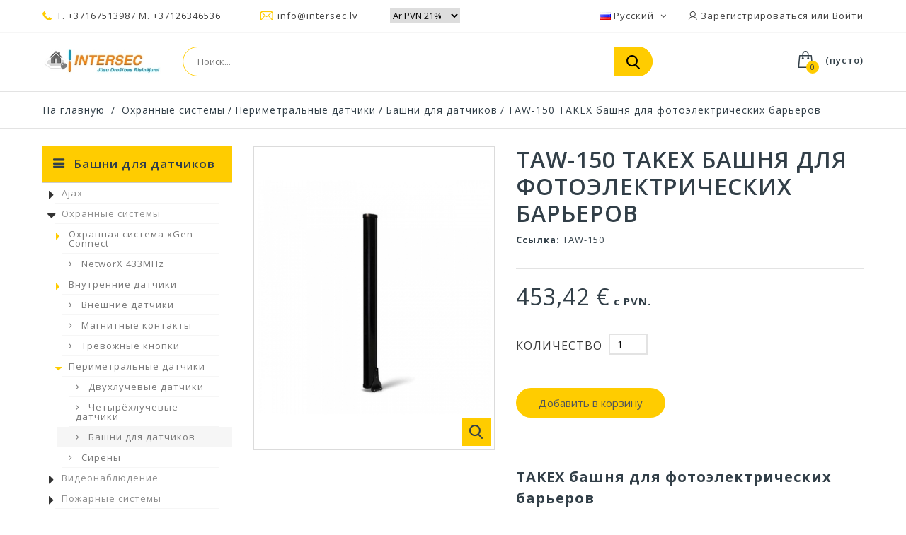

--- FILE ---
content_type: text/html; charset=utf-8
request_url: https://intersec.lv/ru/bashni-dlya-datchikov/132-taw-150.html
body_size: 10495
content:
<!DOCTYPE HTML> <!--[if lt IE 7]><html class="no-js lt-ie9 lt-ie8 lt-ie7" lang="ru-ru"><![endif]--> <!--[if IE 7]><html class="no-js lt-ie9 lt-ie8 ie7" lang="ru-ru"><![endif]--> <!--[if IE 8]><html class="no-js lt-ie9 ie8" lang="ru-ru"><![endif]--> <!--[if gt IE 8]><html class="no-js ie9" lang="ru-ru"><![endif]--><html lang="ru-ru"><head><meta charset="utf-8" /><title>TAW-150 TAKEX башня для фотоэлектрических барьеров - SIA INTERSEC</title><meta name="description" content="TAKEX башня для фотоэлектрических барьеров" /><meta name="generator" content="PrestaShop" /><meta name="robots" content="index,follow" /><meta name="viewport" content="width=device-width, minimum-scale=0.25, maximum-scale=1, initial-scale=1.0, user-scalable=0" /><meta name="apple-mobile-web-app-capable" content="yes" /><link rel="icon" type="image/vnd.microsoft.icon" href="/img/favicon.ico?1760618022" /><link rel="shortcut icon" type="image/x-icon" href="/img/favicon.ico?1760618022" /><link rel="stylesheet" href="https://intersec.lv/themes/technostore/cache/v_125_199fe44ff578746abc343acf2c69e8a1_all.css" type="text/css" media="all" /><link rel="stylesheet" href="https://intersec.lv/themes/technostore/cache/v_125_5ec0b3daea823b358fb05e25d8087a94_print.css" type="text/css" media="print" />   <link href="https://fonts.googleapis.com/css?family=Open+Sans:300,400,400i,600,700,800&amp;subset=cyrillic-ext,greek,greek-ext,latin-ext,vietnamese" rel="stylesheet"> <!--[if IE 8]> 
<script src="https://oss.maxcdn.com/libs/html5shiv/3.7.0/html5shiv.js"></script> 
<script src="https://oss.maxcdn.com/libs/respond.js/1.3.0/respond.min.js"></script> <![endif]--></head><body id="product" class="product product-132 product-taw-150 category-70 category-bashni-dlya-datchikov show-left-column hide-right-column lang_ru -is-not-index"><div id="page"> <header id="header" class="header clearfix"><div class="header__nav nav"><div class="container -responsive"><div class="row"> <nav class="header__nav__box clearfix"><div class="header_user_info"><div class="header_user_info__toggle-btn font-user current"></div><div class="header_user_info__list js-header_user_info__list toogle_content"><div class="header_user_info__inner"> <a class="login font-user" href="https://intersec.lv/ru/my-account" rel="nofollow" title="Войдите в свой счет"> Зарегистрироваться или Войти </a></div></div></div><div id="languages-block-top" class="header__languages"><div class="current"> <img src="https://intersec.lv/img/l/3.jpg" alt="ru" /> <span class="name">Русский</span> <span class="iso"> ru </span></div><div class="drop-menu languages-block_ul toogle_content"><ul id="first-languages" class="drop-menu-inner"><li > <a href="https://intersec.lv/en/beam-enclosures/132-taw-150.html" title="English (English)" rel="alternate" hreflang="en"> <span>English</span> </a></li><li > <a href="https://intersec.lv/lv/perimetra-torni/132-taw-150.html" title="Latviešu (Latvian)" rel="alternate" hreflang="lv"> <span>Latviešu</span> </a></li><li class="selected"> <span>Русский</span></li></ul></div></div><div class="header__contact"><div class="header__contact__toggle-btn icon-phone current"></div><div class="header__contact__list js-header__contact__list toogle_content"><ul class="header__contact__inner"><li class="shop-phone header__contact__item"> <i class="font-phone"></i>T. +37167513987 M. +37126346536</li><li class="header__contact__item"> <a href="mailto:info@intersec.lv" title="Contact our expert support team!"> <i class="font-mail"></i>info@intersec.lv </a></li></ul></div></div> <div class="tax"><form action="" name="tax" id="tax" method="post"> <select name="tax" onchange="setTaxRule(this.value)"><option value="0" selected >Ar PVN 21%</option><option value="1" >Bez PVN 21%</option> </select></form></div><pre>


</pre></nav></div></div></div><div class="header-line-two"><div class="container -responsive"><div class="row"><div id="header_logo" class="header__logo col-sm-2"> <a href="https://intersec.lv/" title="SIA INTERSEC"> <img class="header__logo__img img-responsive" src="https://intersec.lv/img/intersec-logo-1580856997.jpg" alt="SIA INTERSEC" width="300" height="61"/> </a></div><div class="header__cart "><div class="shopping_cart"> <a class="shopping_cart__link font-cart" href="https://intersec.lv/ru/quick-order" title="Смотреть моя корзина" rel="nofollow"> <span class="ajax_cart_quantity unvisible">0</span> <span class="hidden-xxs ajax_cart_total unvisible"> </span> <span class="ajax_cart_no_product">(пусто)</span> </a><div class="cart_block exclusive"><div class="block_content"><div class="cart_block_list"><p class="cart_block_no_products"> Нет продуктов</p><div class="cart-prices"><div class="cart-prices-line first-line"><div class="price cart_block_shipping_cost ajax_cart_shipping_cost unvisible"> Определить</div><div class="cart-prices-line__title unvisible"> Доставка</div></div><div class="cart-prices-line"><div class="price cart_block_tax_cost ajax_cart_tax_cost">0,00 €</div><div>Налог</div></div><div class="cart-prices-line last-line"><div class="price cart_block_total ajax_block_cart_total">0,00 €</div><div class="cart-prices-line__title">Общая:</div></div></div><p class="cart-buttons"> <a id="button_order_cart" class="btn checkout" href="https://intersec.lv/ru/quick-order" title="Заказать" rel="nofollow"> Заказать </a></p></div></div></div></div></div><div id="layer_cart"><div class="clearfix"><div class="layer_cart_product col-xs-12 col-md-6"> <span class="cross" title="Закрыть окно"></span><div class="product-image-container layer_cart_img"></div></div><div class="layer_cart_cart col-xs-12 col-md-6"> <span id="layer_cart_product_title"></span><div class="layer_cart_row"> <strong>Количество</strong> <span id="layer_cart_product_quantity"></span></div><div class="layer_cart_row"> <strong>Общая:</strong> <span id="layer_cart_product_price"></span></div><div class="layer_cart_row"> <strong> Стоимость: (вкл. PVN) </strong> <span class="ajax_block_products_total"> </span></div><div class="layer_cart_row"> <strong class=" unvisible"> Стоимость доставки&nbsp;(вкл. PVN) </strong> <span class="ajax_cart_shipping_cost unvisible"> Определить </span></div><div class="layer_cart_row"> <strong>Налог</strong> <span class="price cart_block_tax_cost ajax_cart_tax_cost">0,00 €</span></div><div class="layer_cart_row"> <strong> Общая: (вкл. PVN) </strong> <span class="ajax_block_cart_total"> </span></div><div class="button-container clearfix"> <span class="continue btn small" title="Продолжить покупки"> Продолжить покупки </span> <a class="checkout btn small btn_skine-one" href="https://intersec.lv/ru/quick-order" title="Оформить заказ" rel="nofollow"> в корзину </a></div></div></div></div><div class="layer_cart_overlay"></div><div id="search_block_top" class="col-sm-7 col-xs-12"><form id="searchbox" class="header__search__wrap" method="get" action="//intersec.lv/ru/search" > <input type="hidden" name="controller" value="search" /> <input type="hidden" name="orderby" value="position" /> <input type="hidden" name="orderway" value="desc" /> <input class="search_query header__search__text" type="text" id="search_query_top" name="search_query" placeholder="Поиск..." value="" /> <button type="submit" name="submit_search" class="button-search font-search"> </button></form></div></div></div></div><div class="wrapper-main-panel container -responsive"><div class="header__main-panel col-sm-3 col-xs-12"><div class="container -responsive"><div class="row"><div class="header__main-panel__wrapper clearfix"></div></div></div></div></div> </header><div class="columns-container"><div class="breadcrumb clearfix"><div class="container -responsive"> <a class="home" href="https://intersec.lv/" title="Возвращение домой">На главную</a> <span class="navigation-pipe">/</span> <span class="navigation_page"><span itemscope itemtype="http://data-vocabulary.org/Breadcrumb"><a itemprop="url" href="https://intersec.lv/ru/12-okhrannye-sistemy" title="Охранные системы" ><span itemprop="title">Охранные системы</span></a></span><span class="navigation-pipe">/</span><span itemscope itemtype="http://data-vocabulary.org/Breadcrumb"><a itemprop="url" href="https://intersec.lv/ru/22-perimetralnye-datchiki" title="Периметральные датчики" ><span itemprop="title">Периметральные датчики</span></a></span><span class="navigation-pipe">/</span><span itemscope itemtype="http://data-vocabulary.org/Breadcrumb"><a itemprop="url" href="https://intersec.lv/ru/70-bashni-dlya-datchikov" title="Башни для датчиков" ><span itemprop="title">Башни для датчиков</span></a></span><span class="navigation-pipe">/</span>TAW-150 TAKEX башня для фотоэлектрических барьеров </span></div></div><div id="columns" class="container -responsive"><div class="row"><div id="left_column" class="column col-xs-12 col-sm-3"><div id="categories_block_left" class="block"><h2 class="title_block"> <span> Башни для датчиков </span></h2><div class="block_content"><ul class="tree dhtml"><li > <a href="https://intersec.lv/ru/153-ajax" title=""> Ajax </a><ul><li > <a href="https://intersec.lv/ru/154-zasshita-ot-vtorzhenij" title=""> Защита от вторжений </a></li><li > <a href="https://intersec.lv/ru/155-videonablyudenie" title=""> Видеонаблюдение </a></li><li > <a href="https://intersec.lv/ru/156-pozharnaya-bezopasnost" title=""> Пожарная безопасность </a></li><li class="last"> <a href="https://intersec.lv/ru/157-komfort-i-avtomatizaciya" title=""> Комфорт и автоматизация </a></li></ul></li><li > <a href="https://intersec.lv/ru/12-okhrannye-sistemy" title=""> Охранные системы </a><ul><li > <a href="https://intersec.lv/ru/141-okhrannaya-sistema-xgen-connect" title=""> Охранная система xGen Connect </a><ul><li > <a href="https://intersec.lv/ru/142-okhrannye-paneli" title=""> Охранные панели </a></li><li > <a href="https://intersec.lv/ru/143-klaviatury" title=""> Клавиатуры </a></li><li > <a href="https://intersec.lv/ru/144-xgen-lona-433mhz" title=""> xGen LoNa 433Mhz </a></li><li class="last"> <a href="https://intersec.lv/ru/145-aksessuary" title=""> Аксессуары </a></li></ul></li><li > <a href="https://intersec.lv/ru/16-networx-433mhz" title=""> NetworX 433MHz </a></li><li > <a href="https://intersec.lv/ru/18-vnutrennie-datchiki" title=""> Внутренние датчики </a><ul><li > <a href="https://intersec.lv/ru/62-datchiki-dvizheniya" title=""> Датчики движения </a></li><li > <a href="https://intersec.lv/ru/63-kombinirovannye-datchiki" title=""> Комбинированные датчики </a></li><li > <a href="https://intersec.lv/ru/65-kronshtejny" title=""> Кронштейны </a></li><li > <a href="https://intersec.lv/ru/66-vibrodatchiki" title=""> Вибродатчики </a></li><li class="last"> <a href="https://intersec.lv/ru/67-datchiki-utechki-vody" title=""> Датчики утечки воды </a></li></ul></li><li > <a href="https://intersec.lv/ru/19-vneshnie-datchiki" title=""> Внешние датчики </a></li><li > <a href="https://intersec.lv/ru/20-magnitnye-kontakty" title=""> Магнитные контакты </a></li><li > <a href="https://intersec.lv/ru/23-trevozhnye-knopki" title=""> Тревожные кнопки </a></li><li > <a href="https://intersec.lv/ru/22-perimetralnye-datchiki" title=""> Периметральные датчики </a><ul><li > <a href="https://intersec.lv/ru/68-dvukhluchevye-datchiki" title=""> Двухлучевые датчики </a></li><li > <a href="https://intersec.lv/ru/69-chetyryokhluchevye-datchiki" title=""> Четырёхлучевые датчики </a></li><li class="last"> <a href="https://intersec.lv/ru/70-bashni-dlya-datchikov" class="selected" title=""> Башни для датчиков </a></li></ul></li><li class="last"> <a href="https://intersec.lv/ru/21-sireny" title=""> Сирены </a></li></ul></li><li > <a href="https://intersec.lv/ru/13-videonablyudenie" title=""> Видеонаблюдение </a><ul><li > <a href="https://intersec.lv/ru/112-hikvision-ip" title=""> HikVision IP </a><ul><li > <a href="https://intersec.lv/ru/24-cube-ip-videokamery" title=""> Cube IP видеокамеры </a></li><li > <a href="https://intersec.lv/ru/122-bullet-ip-videokamery" title=""> Bullet IP видеокамеры </a></li><li > <a href="https://intersec.lv/ru/121-kupolnye-ip-videokamery" title=""> Купольные IP видеокамеры </a></li><li > <a href="https://intersec.lv/ru/27-nvr-videoregistratory" title=""> NVR видеорегистраторы </a></li><li > <a href="https://intersec.lv/ru/33-kronshtejny-dlya-videokamer" title=""> Кронштейны для видеокамер </a></li><li class="last"> <a href="https://intersec.lv/ru/26-ip-ptz-videokamery" title=""> IP PTZ видеокамеры </a></li></ul></li><li > <a href="https://intersec.lv/ru/159-hanwha-vision-wisenet" title=""> Hanwha Vision Wisenet </a></li><li > <a href="https://intersec.lv/ru/32-ups" title=""> UPS </a></li><li > <a href="https://intersec.lv/ru/35-aksessuary" title=""> Аксессуары </a><ul><li > <a href="https://intersec.lv/ru/71-konnektory" title=""> Коннекторы </a></li><li class="last"> <a href="https://intersec.lv/ru/73-bloki-pitaniya" title=""> Блоки питания </a></li></ul></li><li class="last"> <a href="https://intersec.lv/ru/31-zhyostkie-diski" title=""> Жёсткие диски </a></li></ul></li><li > <a href="https://intersec.lv/ru/36-pozharnye-sistemy" title=""> Пожарные системы </a><ul><li > <a href="https://intersec.lv/ru/151-kidde" title=""> KIDDE </a></li><li > <a href="https://intersec.lv/ru/77-aritech" title=""> Aritech </a></li><li > <a href="https://intersec.lv/ru/78-ziton" title=""> Ziton </a></li><li > <a href="https://intersec.lv/ru/38-analogovye-datchiki" title=""> Аналоговые датчики </a><ul><li > <a href="https://intersec.lv/ru/98-dymovye" title=""> Дымовые </a></li><li > <a href="https://intersec.lv/ru/99-teplovye" title=""> Тепловые </a></li><li class="last"> <a href="https://intersec.lv/ru/100-kombinirovannye" title=""> Комбинированные </a></li></ul></li><li > <a href="https://intersec.lv/ru/39-trevozhnye-knopki" title=""> Тревожные кнопки </a></li><li class="last"> <a href="https://intersec.lv/ru/40-pozharnye-sireny" title=""> Пожарные сирены </a></li></ul></li><li > <a href="https://intersec.lv/ru/47-kontrol-dostupa" title=""> Контроль доступа </a><ul><li > <a href="https://intersec.lv/ru/105-c3-kontrol-dostupa" title=""> C3 контроль доступа </a></li><li > <a href="https://intersec.lv/ru/135-atlas-seriya" title=""> Atlas серия </a></li><li > <a href="https://intersec.lv/ru/147-programnoe-obespechenie" title=""> Програмное обеспечение </a></li><li > <a href="https://intersec.lv/ru/130-schityvateli" title=""> Считыватели </a><ul><li > <a href="https://intersec.lv/ru/107-schityvateli" title=""> Считыватели </a></li><li > <a href="https://intersec.lv/ru/84-schityvateli-dalnej-identifikacii" title=""> Считыватели дальней идентификации </a></li><li class="last"> <a href="https://intersec.lv/ru/140-usb-schityvateli" title=""> USB считыватели </a></li></ul></li><li > <a href="https://intersec.lv/ru/102-knopki-vykhoda" title=""> Кнопки выхода </a></li><li > <a href="https://intersec.lv/ru/85-kartochki-i-breloki" title=""> Карточки и брелоки </a></li><li class="last"> <a href="https://intersec.lv/ru/103-nfc" title=""> NFC </a></li></ul></li><li > <a href="https://intersec.lv/ru/50-domofony" title=""> Домофоны </a><ul><li > <a href="https://intersec.lv/ru/148-fermax-meet-ip" title=""> FERMAX MEET IP </a></li><li > <a href="https://intersec.lv/ru/149-fermax-duox" title="Полностью&nbsp; цифровая &nbsp; система &nbsp; входа &nbsp; дверей , &nbsp;инсталяция &nbsp; с &nbsp; 2 &nbsp; неполяризованными &nbsp; проводами &nbsp; ."> FERMAX DUOX+ </a></li><li class="last"> <a href="https://intersec.lv/ru/150-fermax-vds-cifrovye-domofony" title=""> FERMAX VDS цифровые домофоны </a></li></ul></li><li > <a href="https://intersec.lv/ru/54-bloki-pitaniya" title=""> Блоки питания </a></li><li > <a href="https://intersec.lv/ru/55-akkumulyatory" title=""> Аккумуляторы </a></li><li class="last"> <a href="https://intersec.lv/ru/56-kabeli" title=""> Кабели </a><ul><li > <a href="https://intersec.lv/ru/104-signalizacionnye-kabeli" title=""> Сигнализационные кабели </a></li><li > <a href="https://intersec.lv/ru/94-cctv-kabeli" title=""> CCTV кабели </a></li><li class="last"> <a href="https://intersec.lv/ru/96-elektricheskie-kabeli" title=""> Электрические кабели </a></li></ul></li></ul></div></div></div><div id="center_column" class="center_column col-xs-12 col-sm-9"><div itemscope itemtype="https://schema.org/Product"><meta itemprop="url" content="https://intersec.lv/ru/bashni-dlya-datchikov/132-taw-150.html"><div class="primary_block row"><div class="pb-left-column col-xs-12 col-sm-5"><div id="image-block" class="clearfix"> <span id="view_full_size"> <img id="bigpic" itemprop="image" src="https://intersec.lv/162-large_default/taw-150.jpg" title="TAW-150" alt="TAW-150" width="420" height="528"/> <span class="span_link no-print"></span> </span></div><div id="views_block" class="clearfix hidden"><div id="thumbs_list"><ul id="thumbs_list_frame"><li id="thumbnail_162" class="last"> <a href="https://intersec.lv/162-thickbox_default/taw-150.jpg" data-fancybox-group="other-views" class="fancybox shown" title="TAW-150"> <img class="img-responsive" id="thumb_162" src="https://intersec.lv/162-cart_default/taw-150.jpg" alt="TAW-150" title="TAW-150" height="80" width="80" itemprop="image" /> </a></li></ul></div></div></div><div class="pb-center-column col-xs-12 col-sm-7"><h1 itemprop="name">TAW-150 TAKEX башня для фотоэлектрических барьеров</h1><div class="js-wrapper-comments"></div><p id="product_reference"> <label>Ссылка: </label> <span class="editable" itemprop="sku" content="TAW-150">TAW-150</span></p><p id="availability_statut" style="display: none;"> <span id="availability_value" class="label label-warning"></span></p><p class="warning_inline" id="last_quantities" style="display: none" ><span class="label label-warning">Внимание: последний на складе!</span></p><p id="availability_date" style="display: none;"> <span id="availability_date_label">Дата доступности:</span> <span id="availability_date_value"></span></p><div id="oosHook"></div><div class="content_prices clearfix"><div><p class="our_price_display" itemprop="offers" itemscope itemtype="https://schema.org/Offer"><span id="our_price_display" class="price" itemprop="price" content="453.4233">453,42 €</span> с PVN.<meta itemprop="priceCurrency" content="EUR" /></p><p id="old_price" class="hidden"><span id="old_price_display"><span class="price"></span></span></p><p id="reduction_percent" style="display:none;"><span id="reduction_percent_display"></span></p><p id="reduction_amount" style="display:none"><span id="reduction_amount_display"></span></p></div></div><form id="buy_block" action="https://intersec.lv/ru/cart" method="post"><p class="hidden"> <input type="hidden" name="token" value="381d32cdced5b8f5885db6095c2c98ef" /> <input type="hidden" name="id_product" value="132" id="product_page_product_id" /> <input type="hidden" name="add" value="1" /> <input type="hidden" name="id_product_attribute" id="idCombination" value="" /></p><div class="box-info-product"><div class="product_attributes clearfix"><p id="minimal_quantity_wanted_p" style="display: none;"> Минимальная стоимость заказа на изделие <b id="minimal_quantity_label">1</b></p><p id="quantity_wanted_p"> <label for="quantity_wanted">Количество</label> <input type="number" min="1" name="qty" id="quantity_wanted" class="text" value="1" /></p></div></div><div class="box-cart-bottom"><div><p id="add_to_cart" class="buttons_bottom_block no-print"> <button type="submit" name="Submit" class="exclusive"> <span>Добавить в корзину</span> </button></p></div></div><ul id="usefull_link_block" class="clearfix no-print"></ul></form><div id="short_description_block"><div id="short_description_content" class="rte align_justify" itemprop="description"><p>TAKEX башня для фотоэлектрических барьеров</p></div></div></div></div> <section class="page-product-box blockproductscategory wrapper-carousel"><h3 class="headline-section"> <span> 13 other products in the same category </span></h3><div id="productscategory_list" class="clearfix"><div class="js-carousel-productscategory carousel--arrows-skine-one product_list grid clearfix"><div class="ajax_block_product col-xs-12"><div class="product-container" itemscope itemtype="https://schema.org/Product"><div class="left-block"><div class="product-image-container"> <a class="product_img_link" href="https://intersec.lv/ru/bashni-dlya-datchikov/123-tas-100.html" title="TAS-100 TAKEX tower for photovoltaic barriers" itemprop="url"> <img class="product-item__img replace-2x img-responsive" src="https://intersec.lv/153-home_default/tas-100.jpg" alt="TAS-100" title="TAS-100" itemprop="image" /> </a></div></div><div class="right-block"><h5 itemprop="name"> <a class="product-name" href="https://intersec.lv/ru/bashni-dlya-datchikov/123-tas-100.html" title="TAS-100 TAKEX tower for photovoltaic barriers" itemprop="url" > TAS-100 TAKEX tower for photovoltaic barriers </a></h5><p class="product-desc" itemprop="description"> TAKEX башня для фотоэлектрических барьеров</p><div class="wrapper-buy"><div class="content_price"> <span class="price product-price"> 380,21 € </span></div><div class="button-container clearfix"> <a class="ajax_add_to_cart_button" href="https://intersec.lv/ru/cart?add=1&amp;id_product=123&amp;token=381d32cdced5b8f5885db6095c2c98ef" rel="nofollow" title="В корзину" data-id-product-attribute="0" data-id-product="123" data-minimal_quantity="1"> <span>В корзину</span> </a></div></div><div class="functional-buttons"><div class="inner-functional"> <a class="lnk_view" href="https://intersec.lv/ru/bashni-dlya-datchikov/123-tas-100.html" title="View"> <span>More</span> </a></div></div></div></div></div><div class="ajax_block_product col-xs-12"><div class="product-container" itemscope itemtype="https://schema.org/Product"><div class="left-block"><div class="product-image-container"> <a class="product_img_link" href="https://intersec.lv/ru/bashni-dlya-datchikov/124-tas-150.html" title="TAS-150 TAKEX башня для фотоэлектрических барьеров " itemprop="url"> <img class="product-item__img replace-2x img-responsive" src="https://intersec.lv/154-home_default/tas-150.jpg" alt="TAS-150" title="TAS-150" itemprop="image" /> </a></div></div><div class="right-block"><h5 itemprop="name"> <a class="product-name" href="https://intersec.lv/ru/bashni-dlya-datchikov/124-tas-150.html" title="TAS-150 TAKEX башня для фотоэлектрических барьеров " itemprop="url" > TAS-150 TAKEX башня для фотоэлектрических... </a></h5><p class="product-desc" itemprop="description"> TAKEX башня для фотоэлектрических барьеров</p><div class="wrapper-buy"><div class="content_price"> <span class="price product-price"> 453,42 € </span></div><div class="button-container clearfix"> <a class="ajax_add_to_cart_button" href="https://intersec.lv/ru/cart?add=1&amp;id_product=124&amp;token=381d32cdced5b8f5885db6095c2c98ef" rel="nofollow" title="В корзину" data-id-product-attribute="0" data-id-product="124" data-minimal_quantity="1"> <span>В корзину</span> </a></div></div><div class="functional-buttons"><div class="inner-functional"> <a class="lnk_view" href="https://intersec.lv/ru/bashni-dlya-datchikov/124-tas-150.html" title="View"> <span>More</span> </a></div></div></div></div></div><div class="ajax_block_product col-xs-12"><div class="product-container" itemscope itemtype="https://schema.org/Product"><div class="left-block"><div class="product-image-container"> <a class="product_img_link" href="https://intersec.lv/ru/bashni-dlya-datchikov/125-tas-200.html" title="TAS-200 TAKEX башня для фотоэлектрических барьеров " itemprop="url"> <img class="product-item__img replace-2x img-responsive" src="https://intersec.lv/155-home_default/tas-200.jpg" alt="TAS-200" title="TAS-200" itemprop="image" /> </a></div></div><div class="right-block"><h5 itemprop="name"> <a class="product-name" href="https://intersec.lv/ru/bashni-dlya-datchikov/125-tas-200.html" title="TAS-200 TAKEX башня для фотоэлектрических барьеров " itemprop="url" > TAS-200 TAKEX башня для фотоэлектрических... </a></h5><p class="product-desc" itemprop="description"> TAKEX башня для фотоэлектрических барьеров</p><div class="wrapper-buy"><div class="content_price"> <span class="price product-price"> 532,28 € </span></div><div class="button-container clearfix"> <a class="ajax_add_to_cart_button" href="https://intersec.lv/ru/cart?add=1&amp;id_product=125&amp;token=381d32cdced5b8f5885db6095c2c98ef" rel="nofollow" title="В корзину" data-id-product-attribute="0" data-id-product="125" data-minimal_quantity="1"> <span>В корзину</span> </a></div></div><div class="functional-buttons"><div class="inner-functional"> <a class="lnk_view" href="https://intersec.lv/ru/bashni-dlya-datchikov/125-tas-200.html" title="View"> <span>More</span> </a></div></div></div></div></div><div class="ajax_block_product col-xs-12"><div class="product-container" itemscope itemtype="https://schema.org/Product"><div class="left-block"><div class="product-image-container"> <a class="product_img_link" href="https://intersec.lv/ru/bashni-dlya-datchikov/126-tas-300.html" title="TAS-300 TAKEX башня для фотоэлектрических барьеров " itemprop="url"> <img class="product-item__img replace-2x img-responsive" src="https://intersec.lv/156-home_default/tas-300.jpg" alt="TAS-300" title="TAS-300" itemprop="image" /> </a></div></div><div class="right-block"><h5 itemprop="name"> <a class="product-name" href="https://intersec.lv/ru/bashni-dlya-datchikov/126-tas-300.html" title="TAS-300 TAKEX башня для фотоэлектрических барьеров " itemprop="url" > TAS-300 TAKEX башня для фотоэлектрических... </a></h5><p class="product-desc" itemprop="description"> TAKEX башня для фотоэлектрических барьеров</p><div class="wrapper-buy"><div class="content_price"> <span class="price product-price"> 811,09 € </span></div><div class="button-container clearfix"> <a class="ajax_add_to_cart_button" href="https://intersec.lv/ru/cart?add=1&amp;id_product=126&amp;token=381d32cdced5b8f5885db6095c2c98ef" rel="nofollow" title="В корзину" data-id-product-attribute="0" data-id-product="126" data-minimal_quantity="1"> <span>В корзину</span> </a></div></div><div class="functional-buttons"><div class="inner-functional"> <a class="lnk_view" href="https://intersec.lv/ru/bashni-dlya-datchikov/126-tas-300.html" title="View"> <span>More</span> </a></div></div></div></div></div><div class="ajax_block_product col-xs-12"><div class="product-container" itemscope itemtype="https://schema.org/Product"><div class="left-block"><div class="product-image-container"> <a class="product_img_link" href="https://intersec.lv/ru/bashni-dlya-datchikov/127-tad-100.html" title="TAD-100 TAKEX башня для фотоэлектрических барьеров " itemprop="url"> <img class="product-item__img replace-2x img-responsive" src="https://intersec.lv/157-home_default/tad-100.jpg" alt="TAD-100" title="TAD-100" itemprop="image" /> </a></div></div><div class="right-block"><h5 itemprop="name"> <a class="product-name" href="https://intersec.lv/ru/bashni-dlya-datchikov/127-tad-100.html" title="TAD-100 TAKEX башня для фотоэлектрических барьеров " itemprop="url" > TAD-100 TAKEX башня для фотоэлектрических... </a></h5><p class="product-desc" itemprop="description"> TAKEX башня для фотоэлектрических барьеров</p><div class="wrapper-buy"><div class="content_price"> <span class="price product-price"> 408,36 € </span></div><div class="button-container clearfix"> <a class="ajax_add_to_cart_button" href="https://intersec.lv/ru/cart?add=1&amp;id_product=127&amp;token=381d32cdced5b8f5885db6095c2c98ef" rel="nofollow" title="В корзину" data-id-product-attribute="0" data-id-product="127" data-minimal_quantity="1"> <span>В корзину</span> </a></div></div><div class="functional-buttons"><div class="inner-functional"> <a class="lnk_view" href="https://intersec.lv/ru/bashni-dlya-datchikov/127-tad-100.html" title="View"> <span>More</span> </a></div></div></div></div></div><div class="ajax_block_product col-xs-12"><div class="product-container" itemscope itemtype="https://schema.org/Product"><div class="left-block"><div class="product-image-container"> <a class="product_img_link" href="https://intersec.lv/ru/bashni-dlya-datchikov/128-tad-150.html" title="TAD-150 TAKEX башня для фотоэлектрических барьеров " itemprop="url"> <img class="product-item__img replace-2x img-responsive" src="https://intersec.lv/158-home_default/tad-150.jpg" alt="TAD-150" title="TAD-150" itemprop="image" /> </a></div></div><div class="right-block"><h5 itemprop="name"> <a class="product-name" href="https://intersec.lv/ru/bashni-dlya-datchikov/128-tad-150.html" title="TAD-150 TAKEX башня для фотоэлектрических барьеров " itemprop="url" > TAD-150 TAKEX башня для фотоэлектрических... </a></h5><p class="product-desc" itemprop="description"> TAKEX башня для фотоэлектрических барьеров</p><div class="wrapper-buy"><div class="content_price"> <span class="price product-price"> 540,72 € </span></div><div class="button-container clearfix"> <a class="ajax_add_to_cart_button" href="https://intersec.lv/ru/cart?add=1&amp;id_product=128&amp;token=381d32cdced5b8f5885db6095c2c98ef" rel="nofollow" title="В корзину" data-id-product-attribute="0" data-id-product="128" data-minimal_quantity="1"> <span>В корзину</span> </a></div></div><div class="functional-buttons"><div class="inner-functional"> <a class="lnk_view" href="https://intersec.lv/ru/bashni-dlya-datchikov/128-tad-150.html" title="View"> <span>More</span> </a></div></div></div></div></div><div class="ajax_block_product col-xs-12"><div class="product-container" itemscope itemtype="https://schema.org/Product"><div class="left-block"><div class="product-image-container"> <a class="product_img_link" href="https://intersec.lv/ru/bashni-dlya-datchikov/129-tad-200.html" title="TAD-200 TAKEX башня для фотоэлектрических барьеров " itemprop="url"> <img class="product-item__img replace-2x img-responsive" src="https://intersec.lv/159-home_default/tad-200.jpg" alt="TAD-200" title="TAD-200" itemprop="image" /> </a></div></div><div class="right-block"><h5 itemprop="name"> <a class="product-name" href="https://intersec.lv/ru/bashni-dlya-datchikov/129-tad-200.html" title="TAD-200 TAKEX башня для фотоэлектрических барьеров " itemprop="url" > TAD-200 TAKEX башня для фотоэлектрических... </a></h5><p class="product-desc" itemprop="description"> TAKEX башня для фотоэлектрических барьеров</p><div class="wrapper-buy"><div class="content_price"> <span class="price product-price"> 681,54 € </span></div><div class="button-container clearfix"> <a class="ajax_add_to_cart_button" href="https://intersec.lv/ru/cart?add=1&amp;id_product=129&amp;token=381d32cdced5b8f5885db6095c2c98ef" rel="nofollow" title="В корзину" data-id-product-attribute="0" data-id-product="129" data-minimal_quantity="1"> <span>В корзину</span> </a></div></div><div class="functional-buttons"><div class="inner-functional"> <a class="lnk_view" href="https://intersec.lv/ru/bashni-dlya-datchikov/129-tad-200.html" title="View"> <span>More</span> </a></div></div></div></div></div><div class="ajax_block_product col-xs-12"><div class="product-container" itemscope itemtype="https://schema.org/Product"><div class="left-block"><div class="product-image-container"> <a class="product_img_link" href="https://intersec.lv/ru/bashni-dlya-datchikov/130-tad-300.html" title="TAD-300 TAKEX башня для фотоэлектрических барьеров " itemprop="url"> <img class="product-item__img replace-2x img-responsive" src="https://intersec.lv/160-home_default/tad-300.jpg" alt="TAD-300" title="TAD-300" itemprop="image" /> </a></div></div><div class="right-block"><h5 itemprop="name"> <a class="product-name" href="https://intersec.lv/ru/bashni-dlya-datchikov/130-tad-300.html" title="TAD-300 TAKEX башня для фотоэлектрических барьеров " itemprop="url" > TAD-300 TAKEX башня для фотоэлектрических... </a></h5><p class="product-desc" itemprop="description"> TAKEX башня для фотоэлектрических барьеров</p><div class="wrapper-buy"><div class="content_price"> <span class="price product-price"> 1 199,74 € </span></div><div class="button-container clearfix"> <a class="ajax_add_to_cart_button" href="https://intersec.lv/ru/cart?add=1&amp;id_product=130&amp;token=381d32cdced5b8f5885db6095c2c98ef" rel="nofollow" title="В корзину" data-id-product-attribute="0" data-id-product="130" data-minimal_quantity="1"> <span>В корзину</span> </a></div></div><div class="functional-buttons"><div class="inner-functional"> <a class="lnk_view" href="https://intersec.lv/ru/bashni-dlya-datchikov/130-tad-300.html" title="View"> <span>More</span> </a></div></div></div></div></div><div class="ajax_block_product col-xs-12"><div class="product-container" itemscope itemtype="https://schema.org/Product"><div class="left-block"><div class="product-image-container"> <a class="product_img_link" href="https://intersec.lv/ru/bashni-dlya-datchikov/131-taw-100.html" title="TAW-100 TAKEX башня для фотоэлектрических барьеров " itemprop="url"> <img class="product-item__img replace-2x img-responsive" src="https://intersec.lv/161-home_default/taw-100.jpg" alt="TAW-100" title="TAW-100" itemprop="image" /> </a></div></div><div class="right-block"><h5 itemprop="name"> <a class="product-name" href="https://intersec.lv/ru/bashni-dlya-datchikov/131-taw-100.html" title="TAW-100 TAKEX башня для фотоэлектрических барьеров " itemprop="url" > TAW-100 TAKEX башня для фотоэлектрических... </a></h5><p class="product-desc" itemprop="description"> TAKEX башня для фотоэлектрических барьеров</p><div class="wrapper-buy"><div class="content_price"> <span class="price product-price"> 380,21 € </span></div><div class="button-container clearfix"> <a class="ajax_add_to_cart_button" href="https://intersec.lv/ru/cart?add=1&amp;id_product=131&amp;token=381d32cdced5b8f5885db6095c2c98ef" rel="nofollow" title="В корзину" data-id-product-attribute="0" data-id-product="131" data-minimal_quantity="1"> <span>В корзину</span> </a></div></div><div class="functional-buttons"><div class="inner-functional"> <a class="lnk_view" href="https://intersec.lv/ru/bashni-dlya-datchikov/131-taw-100.html" title="View"> <span>More</span> </a></div></div></div></div></div><div class="ajax_block_product col-xs-12"><div class="product-container" itemscope itemtype="https://schema.org/Product"><div class="left-block"><div class="product-image-container"> <a class="product_img_link" href="https://intersec.lv/ru/bashni-dlya-datchikov/133-taw-200.html" title="TAW-200 TAKEX башня для фотоэлектрических барьеров" itemprop="url"> <img class="product-item__img replace-2x img-responsive" src="https://intersec.lv/163-home_default/taw-200.jpg" alt="TAW-200" title="TAW-200" itemprop="image" /> </a></div></div><div class="right-block"><h5 itemprop="name"> <a class="product-name" href="https://intersec.lv/ru/bashni-dlya-datchikov/133-taw-200.html" title="TAW-200 TAKEX башня для фотоэлектрических барьеров" itemprop="url" > TAW-200 TAKEX башня для фотоэлектрических... </a></h5><p class="product-desc" itemprop="description"> TAKEX башня для фотоэлектрических барьеров</p><div class="wrapper-buy"><div class="content_price"> <span class="price product-price"> 529,46 € </span></div><div class="button-container clearfix"> <a class="ajax_add_to_cart_button" href="https://intersec.lv/ru/cart?add=1&amp;id_product=133&amp;token=381d32cdced5b8f5885db6095c2c98ef" rel="nofollow" title="В корзину" data-id-product-attribute="0" data-id-product="133" data-minimal_quantity="1"> <span>В корзину</span> </a></div></div><div class="functional-buttons"><div class="inner-functional"> <a class="lnk_view" href="https://intersec.lv/ru/bashni-dlya-datchikov/133-taw-200.html" title="View"> <span>More</span> </a></div></div></div></div></div><div class="ajax_block_product col-xs-12"><div class="product-container" itemscope itemtype="https://schema.org/Product"><div class="left-block"><div class="product-image-container"> <a class="product_img_link" href="https://intersec.lv/ru/bashni-dlya-datchikov/134-taw-300.html" title="TAW-300 TAKEX башня для фотоэлектрических барьеров " itemprop="url"> <img class="product-item__img replace-2x img-responsive" src="https://intersec.lv/164-home_default/taw-300.jpg" alt="TAW-300" title="TAW-300" itemprop="image" /> </a></div></div><div class="right-block"><h5 itemprop="name"> <a class="product-name" href="https://intersec.lv/ru/bashni-dlya-datchikov/134-taw-300.html" title="TAW-300 TAKEX башня для фотоэлектрических барьеров " itemprop="url" > TAW-300 TAKEX башня для фотоэлектрических... </a></h5><p class="product-desc" itemprop="description"> TAKEX башня для фотоэлектрических барьеров</p><div class="wrapper-buy"><div class="content_price"> <span class="price product-price"> 712,52 € </span></div><div class="button-container clearfix"> <a class="ajax_add_to_cart_button" href="https://intersec.lv/ru/cart?add=1&amp;id_product=134&amp;token=381d32cdced5b8f5885db6095c2c98ef" rel="nofollow" title="В корзину" data-id-product-attribute="0" data-id-product="134" data-minimal_quantity="1"> <span>В корзину</span> </a></div></div><div class="functional-buttons"><div class="inner-functional"> <a class="lnk_view" href="https://intersec.lv/ru/bashni-dlya-datchikov/134-taw-300.html" title="View"> <span>More</span> </a></div></div></div></div></div><div class="ajax_block_product col-xs-12"><div class="product-container" itemscope itemtype="https://schema.org/Product"><div class="left-block"><div class="product-image-container"> <a class="product_img_link" href="https://intersec.lv/ru/bashni-dlya-datchikov/135-pth.html" title="TAH Нагреватель" itemprop="url"> <img class="product-item__img replace-2x img-responsive" src="https://intersec.lv/165-home_default/pth.jpg" alt="PTH" title="PTH" itemprop="image" /> </a></div></div><div class="right-block"><h5 itemprop="name"> <a class="product-name" href="https://intersec.lv/ru/bashni-dlya-datchikov/135-pth.html" title="TAH Нагреватель" itemprop="url" > TAH Нагреватель </a></h5><p class="product-desc" itemprop="description"> TAK-PTH - это нагреватель емкостью 12 В постоянного тока 250 мА, который предотвращает накопление конденсата или мороза на крышах башни.</p><div class="wrapper-buy"><div class="content_price"> <span class="price product-price"> 45,67 € </span></div><div class="button-container clearfix"> <a class="ajax_add_to_cart_button" href="https://intersec.lv/ru/cart?add=1&amp;id_product=135&amp;token=381d32cdced5b8f5885db6095c2c98ef" rel="nofollow" title="В корзину" data-id-product-attribute="0" data-id-product="135" data-minimal_quantity="1"> <span>В корзину</span> </a></div></div><div class="functional-buttons"><div class="inner-functional"> <a class="lnk_view" href="https://intersec.lv/ru/bashni-dlya-datchikov/135-pth.html" title="View"> <span>More</span> </a></div></div></div></div></div><div class="ajax_block_product col-xs-12"><div class="product-container" itemscope itemtype="https://schema.org/Product"><div class="left-block"><div class="product-image-container"> <a class="product_img_link" href="https://intersec.lv/ru/bashni-dlya-datchikov/136-pts.html" title="PTS Tермостат" itemprop="url"> <img class="product-item__img replace-2x img-responsive" src="https://intersec.lv/166-home_default/pts.jpg" alt="PTS" title="PTS" itemprop="image" /> </a></div></div><div class="right-block"><h5 itemprop="name"> <a class="product-name" href="https://intersec.lv/ru/bashni-dlya-datchikov/136-pts.html" title="PTS Tермостат" itemprop="url" > PTS Tермостат </a></h5><p class="product-desc" itemprop="description"> TAKEX термостат для всех башен серии TA</p><div class="wrapper-buy"><div class="content_price"> <span class="price product-price"> 52,50 € </span></div><div class="button-container clearfix"> <a class="ajax_add_to_cart_button" href="https://intersec.lv/ru/cart?add=1&amp;id_product=136&amp;token=381d32cdced5b8f5885db6095c2c98ef" rel="nofollow" title="В корзину" data-id-product-attribute="0" data-id-product="136" data-minimal_quantity="1"> <span>В корзину</span> </a></div></div><div class="functional-buttons"><div class="inner-functional"> <a class="lnk_view" href="https://intersec.lv/ru/bashni-dlya-datchikov/136-pts.html" title="View"> <span>More</span> </a></div></div></div></div></div></div></div> </section>  </div></div><div class="prefooter container -responsive clearfix"><div class="row"></div></div></div></div></div><div class="footer-container"> <footer id="footer" class="footer"><div class="footer_one clearfix"><div class="footer_one__inner container -responsive"><div class="row"> <section id="block_contact_infos" class="contact-infos footer-block col-xs-12 col-sm-3"><div><h4>Контакты</h4><ul class="toggle-footer"><li> Brīvības gatve 224A, Rīga, LV-1039</li><li> <span><a href="&#109;&#97;&#105;&#108;&#116;&#111;&#58;%54. +%33%37%31 %36%37%35%31%33%39%38%37 %4d. +%33%37%31 %32%36%33%34%36%35%33%36" >&#x54;&#x2e;&#x20;&#x2b;&#x33;&#x37;&#x31;&#x20;&#x36;&#x37;&#x35;&#x31;&#x33;&#x39;&#x38;&#x37;&#x20;&#x20;&#x4d;&#x2e;&#x20;&#x2b;&#x33;&#x37;&#x31;&#x20;&#x32;&#x36;&#x33;&#x34;&#x36;&#x35;&#x33;&#x36;</a></span></li><li class="contacts-infos__item_phone"> <span>info@intersec.lv</span></li></ul></div> </section><section class="footer-block col-xs-12 col-sm-2" id="block_various_links_footer"><h4>Информация</h4><ul class="toggle-footer"><li class="item"> <a href="https://intersec.lv/ru/stores" title="Наши магазины"> Наши магазины </a></li><li class="item"> <a href="https://intersec.lv/ru/content/2-legal" title="Политика приватности"> Политика приватности </a></li></ul> </section><div id="htmlcontent_displayFooter" class="htmlcontent displayFooter " ><div class="htmlcontent__container row " ><div class="htmlcontent__item col-sm-3 col-xs-12 footer-block " ><div class="htmlcontent__item__content"><div class="item-html htmlcontent__html"><p><a href="http://www.kurpirkt.lv" title="Meklē preces Latvijas interneta veikalos"> <img style="border: none; display: block; margin-left: auto; margin-right: auto;" alt="Meklē preces Latvijas interneta veikalos" src="http://www.kurpirkt.lv/media/kurpirkt120.gif" width="120" height="40" /></a></p></div></div></div><div class="htmlcontent__item col-sm-3 col-xs-12 footer-block " ><div class="htmlcontent__item__content"><div class="item-html htmlcontent__html"><p><span style="color: #ffffff;">Время работы</span></p><p>Понедельник - Пятница</p><p>09:00 - 18:00</p></div></div></div></div></div>  </div></div></div><div class="btn-to-top js-btn-to-top icon-angle-up"></div> </footer></div></div>
<script type="text/javascript">/* <![CDATA[ */;var CUSTOMIZE_TEXTFIELD=1;var FancyboxI18nClose='Рядом';var FancyboxI18nNext='Далее';var FancyboxI18nPrev='Предыдущие';var PS_CATALOG_MODE=false;var ajax_allowed=true;var ajaxsearch=true;var allowBuyWhenOutOfStock=true;var attribute_anchor_separator='-';var attributesCombinations=[];var availableLaterValue='';var availableNowValue='';var baseDir='https://intersec.lv/';var baseUri='https://intersec.lv/';var blocksearch_type='top';var contentOnly=false;var currency={"id":1,"name":"Euro","iso_code":"EUR","iso_code_num":"978","sign":"\u20ac","blank":"1","conversion_rate":"1.000000","deleted":"0","format":"2","decimals":"1","active":"1","prefix":"","suffix":" \u20ac","id_shop_list":null,"force_id":false};var currencyBlank=1;var currencyFormat=2;var currencyRate=1;var currencySign='€';var currentDate='2026-02-03 01:59:17';var customerGroupWithoutTax=false;var customizationFields=false;var customizationId=null;var customizationIdMessage='Настройки #';var default_eco_tax=0;var delete_txt='Удалить';var displayList=false;var displayPrice=0;var doesntExist='Эта комбинация не существует для данного продукта. Пожалуйста, выберите другую комбинацию.';var doesntExistNoMore='Этого товара нет в наличии';var doesntExistNoMoreBut='с этими атрибутами, но с другим.';var ecotaxTax_rate=0;var fieldRequired='Пожалуйста, заполните все нужные поля перед сохранением настройки.';var freeProductTranslation='Бесплатно!';var freeShippingTranslation='Бесплатная доставка!';var generated_date=1770076757;var groupReduction=0;var hasDeliveryAddress=false;var highDPI=true;var idDefaultImage=162;var id_lang=3;var id_product=132;var img_dir='https://intersec.lv/themes/technostore/img/';var img_prod_dir='https://intersec.lv/img/p/';var img_ps_dir='https://intersec.lv/img/';var instantsearch=true;var isGuest=0;var isLogged=0;var isMobile=false;var jqZoomEnabled=false;var maxQuantityToAllowDisplayOfLastQuantityMessage=3;var minimalQuantity=1;var noTaxForThisProduct=false;var oosHookJsCodeFunctions=[];var page_name='product';var priceDisplayMethod=0;var priceDisplayPrecision=2;var productAvailableForOrder=true;var productBasePriceTaxExcl=374.73;var productBasePriceTaxExcluded=374.73;var productBasePriceTaxIncl=453.4233;var productHasAttributes=false;var productPrice=453.4233;var productPriceTaxExcluded=374.73;var productPriceTaxIncluded=453.4233;var productPriceWithoutReduction=453.4233;var productReference='TAW-150';var productShowPrice=true;var productUnitPriceRatio=0;var product_fileButtonHtml='Выбрать Файл';var product_fileDefaultHtml='Файл не выбран';var product_specific_price=[];var quantitiesDisplayAllowed=false;var quantityAvailable=0;var quickView=false;var reduction_percent=0;var reduction_price=0;var removingLinkText='удалите этот товар из моей корзины';var roundMode=2;var search_url='https://intersec.lv/ru/search';var specific_currency=false;var specific_price=0;var static_token='381d32cdced5b8f5885db6095c2c98ef';var stock_management=1;var taxRate=21;var toBeDetermined='Определить';var token='381d32cdced5b8f5885db6095c2c98ef';var uploading_in_progress='Загрузки в прогресс, пожалуйста, будьте терпеливы.';var usingSecureMode=true;/* ]]> */</script> <script type="text/javascript" src="https://intersec.lv/themes/technostore/cache/v_56_859b258e55bc688a210cb892202e261d.js"></script> <script type="text/javascript" src="https://www.google.com/recaptcha/api.js?onload=onloadCallback&render=explicit&hl=ru"></script> <script type="text/javascript">/* <![CDATA[ */;(window.gaDevIds=window.gaDevIds||[]).push('d6YPbH');(function(i,s,o,g,r,a,m){i['GoogleAnalyticsObject']=r;i[r]=i[r]||function(){(i[r].q=i[r].q||[]).push(arguments)},i[r].l=1*new Date();a=s.createElement(o),m=s.getElementsByTagName(o)[0];a.async=1;a.src=g;m.parentNode.insertBefore(a,m)})(window,document,'script','//www.google-analytics.com/analytics.js','ga');ga('create','UA-109363620-1','auto');ga('require','ec');;var PA_GOOGLE_CAPTCHA_SITE_KEY='6Lc4FqcUAAAAAHRsqcs0-xkTvH7gwByI5DkAA4rI';var recaptchaWidgets=[];var onloadCallback=function(){ets_captcha_load(document.getElementsByTagName('form'));};var ets_captcha_load=function(forms){var pattern=/(^|\s)g-recaptcha(\s|$)/;for(var i=0;i<forms.length;i++){var items=forms[i].getElementsByTagName('div');for(var k=0;k<items.length;k++){if(items[k].className&&items[k].className.match(pattern)&&PA_GOOGLE_CAPTCHA_SITE_KEY){var widget_id=grecaptcha.render(items[k],{'sitekey':PA_GOOGLE_CAPTCHA_SITE_KEY,'theme':'light',});recaptchaWidgets.push(widget_id);break;}}}};;function setTaxRule(val)
{$.ajax({type:'POST',url:'/modules/taxdm/setTax.php',data:'tax='+val,success:function(msg)
{location.reload(true);}});};;jQuery(document).ready(function(){var MBG=GoogleAnalyticEnhancedECommerce;MBG.setCurrency('EUR');MBG.addProductDetailView({"id":132,"name":"\"TAW-150 TAKEX \\u0431\\u0430\\u0448\\u043d\\u044f \\u0434\\u043b\\u044f \\u0444\\u043e\\u0442\\u043e\\u044d\\u043b\\u0435\\u043a\\u0442\\u0440\\u0438\\u0447\\u0435\\u0441\\u043a\\u0438\\u0445 \\u0431\\u0430\\u0440\\u044c\\u0435\\u0440\\u043e\\u0432 \"","category":"\"bashni-dlya-datchikov\"","brand":"false","variant":"null","type":"typical","position":"0","quantity":1,"list":"product","url":"","price":"374.73"});});;ga('send','pageview');/* ]]> */</script></body></html>

--- FILE ---
content_type: text/css
request_url: https://intersec.lv/themes/technostore/cache/v_125_199fe44ff578746abc343acf2c69e8a1_all.css
body_size: 39861
content:
@import url(//maxcdn.bootstrapcdn.com/font-awesome/4.2.0/css/font-awesome.min.css);@charset "UTF-8";
html,body,div,span,applet,object,iframe,h1,h2,h3,h4,h5,h6,p,blockquote,pre,a,abbr,acronym,address,big,cite,code,del,dfn,em,img,ins,kbd,q,s,samp,small,strike,strong,sub,sup,tt,var,b,u,i,center,dl,dt,dd,ol,ul,li,fieldset,form,label,legend,table,caption,tbody,tfoot,thead,tr,th,td,article,aside,canvas,details,embed,figure,figcaption,footer,header,hgroup,menu,nav,output,ruby,section,summary,time,mark,audio,video{margin:0;padding:0;border:0;font:inherit;font-size:100%;vertical-align:baseline}html{line-height:1}ol,ul{list-style:none}table{border-collapse:collapse;border-spacing:0}caption,th,td{text-align:left;font-weight:normal;vertical-align:middle}q,blockquote{quotes:none}q:before,q:after,blockquote:before,blockquote:after{content:"";content:none}a img{border:none}article,aside,details,figcaption,figure,footer,header,hgroup,main,menu,nav,section,summary{display:block}.container:before,.row:before,.clearfix:before,.container:after,.row:after,.clearfix:after{content:'';display:table}.container:after,.row:after,.clearfix:after{clear:both}@font-face{font-family:'FontAwesome';src:url("https://intersec.lv/themes/technostore/css/../fonts/fontawesome-webfont.eot?v=4.5.0");src:url("https://intersec.lv/themes/technostore/css/../fonts/fontawesome-webfont.eot?#iefix&v=4.5.0") format("embedded-opentype"),url("https://intersec.lv/themes/technostore/css/../fonts/fontawesome-webfont.woff2?v=4.5.0") format("woff2"),url("https://intersec.lv/themes/technostore/css/../fonts/fontawesome-webfont.woff?v=4.5.0") format("woff"),url("https://intersec.lv/themes/technostore/css/../fonts/fontawesome-webfont.ttf?v=4.5.0") format("truetype"),url("https://intersec.lv/themes/technostore/css/../fonts/fontawesome-webfont.svg?v=4.5.0#fontawesomeregular") format("svg");font-weight:normal;font-style:normal}[class^="icon-"],[class*="icon-"]:before{display:inline-block;font:normal normal normal 14px FontAwesome;font-size:inherit;text-rendering:auto;-webkit-font-smoothing:antialiased;-moz-osx-font-smoothing:grayscale}.icon-lg{font-size:1.33333em;line-height:0.75em;vertical-align:-15%}.icon-2x{font-size:2em}.icon-3x{font-size:3em}.icon-4x{font-size:4em}.icon-5x{font-size:5em}.icon-fw{width:1.28571em;text-align:center}.icon-ul{padding-left:0;margin-left:2.14286em;list-style-type:none}.icon-ul > li{position:relative}.icon-li{position:absolute;left:-2.14286em;width:2.14286em;top:0.14286em;text-align:center}.icon-li.icon-lg{left:-1.85714em}.icon-border{padding:.2em .25em .15em;border:solid 0.08em #eee;border-radius:.1em}.icon-pull-left{float:left}.icon-pull-right{float:right}.icon.icon-pull-left{margin-right:.3em}.icon.icon-pull-right{margin-left:.3em}.pull-right{float:right}.pull-left{float:left}.icon.pull-left{margin-right:.3em}.icon.pull-right{margin-left:.3em}.icon-spin{-webkit-animation:fa-spin 2s infinite linear;animation:fa-spin 2s infinite linear}.icon-pulse{-webkit-animation:fa-spin 1s infinite steps(8);animation:fa-spin 1s infinite steps(8)}@-webkit-keyframes fa-spin{0%{-webkit-transform:rotate(0deg);transform:rotate(0deg)}100%{-webkit-transform:rotate(359deg);transform:rotate(359deg)}}@keyframes fa-spin{0%{-webkit-transform:rotate(0deg);transform:rotate(0deg)}100%{-webkit-transform:rotate(359deg);transform:rotate(359deg)}}.icon-rotate-90{filter:progid:DXImageTransform.Microsoft.BasicImage(rotation=1);-webkit-transform:rotate(90deg);-ms-transform:rotate(90deg);transform:rotate(90deg)}.icon-rotate-180{filter:progid:DXImageTransform.Microsoft.BasicImage(rotation=2);-webkit-transform:rotate(180deg);-ms-transform:rotate(180deg);transform:rotate(180deg)}.icon-rotate-270{filter:progid:DXImageTransform.Microsoft.BasicImage(rotation=3);-webkit-transform:rotate(270deg);-ms-transform:rotate(270deg);transform:rotate(270deg)}.icon-flip-horizontal{filter:progid:DXImageTransform.Microsoft.BasicImage(rotation=0);-webkit-transform:scale(-1,1);-ms-transform:scale(-1,1);transform:scale(-1,1)}.icon-flip-vertical{filter:progid:DXImageTransform.Microsoft.BasicImage(rotation=2);-webkit-transform:scale(1,-1);-ms-transform:scale(1,-1);transform:scale(1,-1)}:root .icon-rotate-90,:root .icon-rotate-180,:root .icon-rotate-270,:root .icon-flip-horizontal,:root .icon-flip-vertical{filter:none}.icon-stack{position:relative;display:inline-block;width:2em;height:2em;line-height:2em;vertical-align:middle}.icon-stack-1x,.icon-stack-2x{position:absolute;left:0;width:100%;text-align:center}.icon-stack-1x{line-height:inherit}.icon-stack-2x{font-size:2em}.icon-inverse{color:#fff}.icon-glass:before{content:""}.icon-music:before{content:""}.icon-search:before{content:""}.icon-envelope-o:before{content:""}.icon-heart:before{content:""}.icon-star:before{content:""}.icon-star-o:before{content:""}.icon-user:before{content:""}.icon-film:before{content:""}.icon-th-large:before{content:""}.icon-th:before{content:""}.icon-th-list:before{content:""}.icon-check:before{content:""}.icon-remove:before,.icon-close:before,.icon-times:before{content:""}.icon-search-plus:before{content:""}.icon-search-minus:before{content:""}.icon-power-off:before{content:""}.icon-signal:before{content:""}.icon-gear:before,.icon-cog:before{content:""}.icon-trash-o:before{content:""}.icon-home:before{content:""}.icon-file-o:before{content:""}.icon-clock-o:before{content:""}.icon-road:before{content:""}.icon-download:before{content:""}.icon-arrow-circle-o-down:before{content:""}.icon-arrow-circle-o-up:before{content:""}.icon-inbox:before{content:""}.icon-play-circle-o:before{content:""}.icon-rotate-right:before,.icon-repeat:before{content:""}.icon-refresh:before{content:""}.icon-list-alt:before{content:""}.icon-lock:before{content:""}.icon-flag:before{content:""}.icon-headphones:before{content:""}.icon-volume-off:before{content:""}.icon-volume-down:before{content:""}.icon-volume-up:before{content:""}.icon-qrcode:before{content:""}.icon-barcode:before{content:""}.icon-tag:before{content:""}.icon-tags:before{content:""}.icon-book:before{content:""}.icon-bookmark:before{content:""}.icon-print:before{content:""}.icon-camera:before{content:""}.icon-font:before{content:""}.icon-bold:before{content:""}.icon-italic:before{content:""}.icon-text-height:before{content:""}.icon-text-width:before{content:""}.icon-align-left:before{content:""}.icon-align-center:before{content:""}.icon-align-right:before{content:""}.icon-align-justify:before{content:""}.icon-list:before{content:""}.icon-dedent:before,.icon-outdent:before{content:""}.icon-indent:before{content:""}.icon-video-camera:before{content:""}.icon-photo:before,.icon-image:before,.icon-picture-o:before{content:""}.icon-pencil:before{content:""}.icon-map-marker:before{content:""}.icon-adjust:before{content:""}.icon-tint:before{content:""}.icon-edit:before,.icon-pencil-square-o:before{content:""}.icon-share-square-o:before{content:""}.icon-check-square-o:before{content:""}.icon-arrows:before{content:""}.icon-step-backward:before{content:""}.icon-fast-backward:before{content:""}.icon-backward:before{content:""}.icon-play:before{content:""}.icon-pause:before{content:""}.icon-stop:before{content:""}.icon-forward:before{content:""}.icon-fast-forward:before{content:""}.icon-step-forward:before{content:""}.icon-eject:before{content:""}.icon-chevron-left:before{content:""}.icon-chevron-right:before{content:""}.icon-plus-circle:before{content:""}.icon-minus-circle:before{content:""}.icon-times-circle:before{content:""}.icon-check-circle:before{content:""}.icon-question-circle:before{content:""}.icon-info-circle:before{content:""}.icon-crosshairs:before{content:""}.icon-times-circle-o:before{content:""}.icon-check-circle-o:before{content:""}.icon-ban:before{content:""}.icon-arrow-left:before{content:""}.icon-arrow-right:before{content:""}.icon-arrow-up:before{content:""}.icon-arrow-down:before{content:""}.icon-mail-forward:before,.icon-share:before{content:""}.icon-expand:before{content:""}.icon-compress:before{content:""}.icon-plus:before{content:""}.icon-minus:before{content:""}.icon-asterisk:before{content:""}.icon-exclamation-circle:before{content:""}.icon-gift:before{content:""}.icon-leaf:before{content:""}.icon-fire:before{content:""}.icon-eye:before{content:""}.icon-eye-slash:before{content:""}.icon-warning:before,.icon-exclamation-triangle:before{content:""}.icon-plane:before{content:""}.icon-calendar:before{content:""}.icon-random:before{content:""}.icon-comment:before{content:""}.icon-magnet:before{content:""}.icon-chevron-up:before{content:""}.icon-chevron-down:before{content:""}.icon-retweet:before{content:""}.icon-shopping-cart:before{content:""}.icon-folder:before{content:""}.icon-folder-open:before{content:""}.icon-arrows-v:before{content:""}.icon-arrows-h:before{content:""}.icon-bar-chart-o:before,.icon-bar-chart:before{content:""}.icon-twitter-square:before{content:""}.icon-facebook-square:before{content:""}.icon-camera-retro:before{content:""}.icon-key:before{content:""}.icon-gears:before,.icon-cogs:before{content:""}.icon-comments:before{content:""}.icon-thumbs-o-up:before{content:""}.icon-thumbs-o-down:before{content:""}.icon-star-half:before{content:""}.icon-heart-o:before{content:""}.icon-sign-out:before{content:""}.icon-linkedin-square:before{content:""}.icon-thumb-tack:before{content:""}.icon-external-link:before{content:""}.icon-sign-in:before{content:""}.icon-trophy:before{content:""}.icon-github-square:before{content:""}.icon-upload:before{content:""}.icon-lemon-o:before{content:""}.icon-phone:before{content:""}.icon-square-o:before{content:""}.icon-bookmark-o:before{content:""}.icon-phone-square:before{content:""}.icon-twitter:before{content:""}.icon-facebook-f:before,.icon-facebook:before{content:""}.icon-github:before{content:""}.icon-unlock:before{content:""}.icon-credit-card:before{content:""}.icon-feed:before,.icon-rss:before{content:""}.icon-hdd-o:before{content:""}.icon-bullhorn:before{content:""}.icon-bell:before{content:""}.icon-certificate:before{content:""}.icon-hand-o-right:before{content:""}.icon-hand-o-left:before{content:""}.icon-hand-o-up:before{content:""}.icon-hand-o-down:before{content:""}.icon-arrow-circle-left:before{content:""}.icon-arrow-circle-right:before{content:""}.icon-arrow-circle-up:before{content:""}.icon-arrow-circle-down:before{content:""}.icon-globe:before{content:""}.icon-wrench:before{content:""}.icon-tasks:before{content:""}.icon-filter:before{content:""}.icon-briefcase:before{content:""}.icon-arrows-alt:before{content:""}.icon-group:before,.icon-users:before{content:""}.icon-chain:before,.icon-link:before{content:""}.icon-cloud:before{content:""}.icon-flask:before{content:""}.icon-cut:before,.icon-scissors:before{content:""}.icon-copy:before,.icon-files-o:before{content:""}.icon-paperclip:before{content:""}.icon-save:before,.icon-floppy-o:before{content:""}.icon-square:before{content:""}.icon-navicon:before,.icon-reorder:before,.icon-bars:before{content:""}.icon-list-ul:before{content:""}.icon-list-ol:before{content:""}.icon-strikethrough:before{content:""}.icon-underline:before{content:""}.icon-table:before{content:""}.icon-magic:before{content:""}.icon-truck:before{content:""}.icon-pinterest:before{content:""}.icon-pinterest-square:before{content:""}.icon-google-plus-square:before{content:""}.icon-google-plus:before{content:""}.icon-money:before{content:""}.icon-caret-down:before{content:""}.icon-caret-up:before{content:""}.icon-caret-left:before{content:""}.icon-caret-right:before{content:""}.icon-columns:before{content:""}.icon-unsorted:before,.icon-sort:before{content:""}.icon-sort-down:before,.icon-sort-desc:before{content:""}.icon-sort-up:before,.icon-sort-asc:before{content:""}.icon-envelope:before{content:""}.icon-linkedin:before{content:""}.icon-rotate-left:before,.icon-undo:before{content:""}.icon-legal:before,.icon-gavel:before{content:""}.icon-dashboard:before,.icon-tachometer:before{content:""}.icon-comment-o:before{content:""}.icon-comments-o:before{content:""}.icon-flash:before,.icon-bolt:before{content:""}.icon-sitemap:before{content:""}.icon-umbrella:before{content:""}.icon-paste:before,.icon-clipboard:before{content:""}.icon-lightbulb-o:before{content:""}.icon-exchange:before{content:""}.icon-cloud-download:before{content:""}.icon-cloud-upload:before{content:""}.icon-user-md:before{content:""}.icon-stethoscope:before{content:""}.icon-suitcase:before{content:""}.icon-bell-o:before{content:""}.icon-coffee:before{content:""}.icon-cutlery:before{content:""}.icon-file-text-o:before{content:""}.icon-building-o:before{content:""}.icon-hospital-o:before{content:""}.icon-ambulance:before{content:""}.icon-medkit:before{content:""}.icon-fighter-jet:before{content:""}.icon-beer:before{content:""}.icon-h-square:before{content:""}.icon-plus-square:before{content:""}.icon-angle-double-left:before{content:""}.icon-angle-double-right:before{content:""}.icon-angle-double-up:before{content:""}.icon-angle-double-down:before{content:""}.icon-angle-left:before{content:""}.icon-angle-right:before{content:""}.icon-angle-up:before{content:""}.icon-angle-down:before{content:""}.icon-desktop:before{content:""}.icon-laptop:before{content:""}.icon-tablet:before{content:""}.icon-mobile-phone:before,.icon-mobile:before{content:""}.icon-circle-o:before{content:""}.icon-quote-left:before{content:""}.icon-quote-right:before{content:""}.icon-spinner:before{content:""}.icon-circle:before{content:""}.icon-mail-reply:before,.icon-reply:before{content:""}.icon-github-alt:before{content:""}.icon-folder-o:before{content:""}.icon-folder-open-o:before{content:""}.icon-smile-o:before{content:""}.icon-frown-o:before{content:""}.icon-meh-o:before{content:""}.icon-gamepad:before{content:""}.icon-keyboard-o:before{content:""}.icon-flag-o:before{content:""}.icon-flag-checkered:before{content:""}.icon-terminal:before{content:""}.icon-code:before{content:""}.icon-mail-reply-all:before,.icon-reply-all:before{content:""}.icon-star-half-empty:before,.icon-star-half-full:before,.icon-star-half-o:before{content:""}.icon-location-arrow:before{content:""}.icon-crop:before{content:""}.icon-code-fork:before{content:""}.icon-unlink:before,.icon-chain-broken:before{content:""}.icon-question:before{content:""}.icon-info:before{content:""}.icon-exclamation:before{content:""}.icon-superscript:before{content:""}.icon-subscript:before{content:""}.icon-eraser:before{content:""}.icon-puzzle-piece:before{content:""}.icon-microphone:before{content:""}.icon-microphone-slash:before{content:""}.icon-shield:before{content:""}.icon-calendar-o:before{content:""}.icon-fire-extinguisher:before{content:""}.icon-rocket:before{content:""}.icon-maxcdn:before{content:""}.icon-chevron-circle-left:before{content:""}.icon-chevron-circle-right:before{content:""}.icon-chevron-circle-up:before{content:""}.icon-chevron-circle-down:before{content:""}.icon-html5:before{content:""}.icon-css3:before{content:""}.icon-anchor:before{content:""}.icon-unlock-alt:before{content:""}.icon-bullseye:before{content:""}.icon-ellipsis-h:before{content:""}.icon-ellipsis-v:before{content:""}.icon-rss-square:before{content:""}.icon-play-circle:before{content:""}.icon-ticket:before{content:""}.icon-minus-square:before{content:""}.icon-minus-square-o:before{content:""}.icon-level-up:before{content:""}.icon-level-down:before{content:""}.icon-check-square:before{content:""}.icon-pencil-square:before{content:""}.icon-external-link-square:before{content:""}.icon-share-square:before{content:""}.icon-compass:before{content:""}.icon-toggle-down:before,.icon-caret-square-o-down:before{content:""}.icon-toggle-up:before,.icon-caret-square-o-up:before{content:""}.icon-toggle-right:before,.icon-caret-square-o-right:before{content:""}.icon-euro:before,.icon-eur:before{content:""}.icon-gbp:before{content:""}.icon-dollar:before,.icon-usd:before{content:""}.icon-rupee:before,.icon-inr:before{content:""}.icon-cny:before,.icon-rmb:before,.icon-yen:before,.icon-jpy:before{content:""}.icon-ruble:before,.icon-rouble:before,.icon-rub:before{content:""}.icon-won:before,.icon-krw:before{content:""}.icon-bitcoin:before,.icon-btc:before{content:""}.icon-file:before{content:""}.icon-file-text:before{content:""}.icon-sort-alpha-asc:before{content:""}.icon-sort-alpha-desc:before{content:""}.icon-sort-amount-asc:before{content:""}.icon-sort-amount-desc:before{content:""}.icon-sort-numeric-asc:before{content:""}.icon-sort-numeric-desc:before{content:""}.icon-thumbs-up:before{content:""}.icon-thumbs-down:before{content:""}.icon-youtube-square:before{content:""}.icon-youtube:before{content:""}.icon-xing:before{content:""}.icon-xing-square:before{content:""}.icon-youtube-play:before{content:""}.icon-dropbox:before{content:""}.icon-stack-overflow:before{content:""}.icon-instagram:before{content:""}.icon-flickr:before{content:""}.icon-adn:before{content:""}.icon-bitbucket:before{content:""}.icon-bitbucket-square:before{content:""}.icon-tumblr:before{content:""}.icon-tumblr-square:before{content:""}.icon-long-arrow-down:before{content:""}.icon-long-arrow-up:before{content:""}.icon-long-arrow-left:before{content:""}.icon-long-arrow-right:before{content:""}.icon-apple:before{content:""}.icon-windows:before{content:""}.icon-android:before{content:""}.icon-linux:before{content:""}.icon-dribbble:before{content:""}.icon-skype:before{content:""}.icon-foursquare:before{content:""}.icon-trello:before{content:""}.icon-female:before{content:""}.icon-male:before{content:""}.icon-gittip:before,.icon-gratipay:before{content:""}.icon-sun-o:before{content:""}.icon-moon-o:before{content:""}.icon-archive:before{content:""}.icon-bug:before{content:""}.icon-vk:before{content:""}.icon-weibo:before{content:""}.icon-renren:before{content:""}.icon-pagelines:before{content:""}.icon-stack-exchange:before{content:""}.icon-arrow-circle-o-right:before{content:""}.icon-arrow-circle-o-left:before{content:""}.icon-toggle-left:before,.icon-caret-square-o-left:before{content:""}.icon-dot-circle-o:before{content:""}.icon-wheelchair:before{content:""}.icon-vimeo-square:before{content:""}.icon-turkish-lira:before,.icon-try:before{content:""}.icon-plus-square-o:before{content:""}.icon-space-shuttle:before{content:""}.icon-slack:before{content:""}.icon-envelope-square:before{content:""}.icon-wordpress:before{content:""}.icon-openid:before{content:""}.icon-institution:before,.icon-bank:before,.icon-university:before{content:""}.icon-mortar-board:before,.icon-graduation-cap:before{content:""}.icon-yahoo:before{content:""}.icon-google:before{content:""}.icon-reddit:before{content:""}.icon-reddit-square:before{content:""}.icon-stumbleupon-circle:before{content:""}.icon-stumbleupon:before{content:""}.icon-delicious:before{content:""}.icon-digg:before{content:""}.icon-pied-piper:before{content:""}.icon-pied-piper-alt:before{content:""}.icon-drupal:before{content:""}.icon-joomla:before{content:""}.icon-language:before{content:""}.icon-fax:before{content:""}.icon-building:before{content:""}.icon-child:before{content:""}.icon-paw:before{content:""}.icon-spoon:before{content:""}.icon-cube:before{content:""}.icon-cubes:before{content:""}.icon-behance:before{content:""}.icon-behance-square:before{content:""}.icon-steam:before{content:""}.icon-steam-square:before{content:""}.icon-recycle:before{content:""}.icon-automobile:before,.icon-car:before{content:""}.icon-cab:before,.icon-taxi:before{content:""}.icon-tree:before{content:""}.icon-spotify:before{content:""}.icon-deviantart:before{content:""}.icon-soundcloud:before{content:""}.icon-database:before{content:""}.icon-file-pdf-o:before{content:""}.icon-file-word-o:before{content:""}.icon-file-excel-o:before{content:""}.icon-file-powerpoint-o:before{content:""}.icon-file-photo-o:before,.icon-file-picture-o:before,.icon-file-image-o:before{content:""}.icon-file-zip-o:before,.icon-file-archive-o:before{content:""}.icon-file-sound-o:before,.icon-file-audio-o:before{content:""}.icon-file-movie-o:before,.icon-file-video-o:before{content:""}.icon-file-code-o:before{content:""}.icon-vine:before{content:""}.icon-codepen:before{content:""}.icon-jsfiddle:before{content:""}.icon-life-bouy:before,.icon-life-buoy:before,.icon-life-saver:before,.icon-support:before,.icon-life-ring:before{content:""}.icon-circle-o-notch:before{content:""}.icon-ra:before,.icon-rebel:before{content:""}.icon-ge:before,.icon-empire:before{content:""}.icon-git-square:before{content:""}.icon-git:before{content:""}.icon-y-combinator-square:before,.icon-yc-square:before,.icon-hacker-news:before{content:""}.icon-tencent-weibo:before{content:""}.icon-qq:before{content:""}.icon-wechat:before,.icon-weixin:before{content:""}.icon-send:before,.icon-paper-plane:before{content:""}.icon-send-o:before,.icon-paper-plane-o:before{content:""}.icon-history:before{content:""}.icon-circle-thin:before{content:""}.icon-header:before{content:""}.icon-paragraph:before{content:""}.icon-sliders:before{content:""}.icon-share-alt:before{content:""}.icon-share-alt-square:before{content:""}.icon-bomb:before{content:""}.icon-soccer-ball-o:before,.icon-futbol-o:before{content:""}.icon-tty:before{content:""}.icon-binoculars:before{content:""}.icon-plug:before{content:""}.icon-slideshare:before{content:""}.icon-twitch:before{content:""}.icon-yelp:before{content:""}.icon-newspaper-o:before{content:""}.icon-wifi:before{content:""}.icon-calculator:before{content:""}.icon-paypal:before{content:""}.icon-google-wallet:before{content:""}.icon-cc-visa:before{content:""}.icon-cc-mastercard:before{content:""}.icon-cc-discover:before{content:""}.icon-cc-amex:before{content:""}.icon-cc-paypal:before{content:""}.icon-cc-stripe:before{content:""}.icon-bell-slash:before{content:""}.icon-bell-slash-o:before{content:""}.icon-trash:before{content:""}.icon-copyright:before{content:""}.icon-at:before{content:""}.icon-eyedropper:before{content:""}.icon-paint-brush:before{content:""}.icon-birthday-cake:before{content:""}.icon-area-chart:before{content:""}.icon-pie-chart:before{content:""}.icon-line-chart:before{content:""}.icon-lastfm:before{content:""}.icon-lastfm-square:before{content:""}.icon-toggle-off:before{content:""}.icon-toggle-on:before{content:""}.icon-bicycle:before{content:""}.icon-bus:before{content:""}.icon-ioxhost:before{content:""}.icon-angellist:before{content:""}.icon-cc:before{content:""}.icon-shekel:before,.icon-sheqel:before,.icon-ils:before{content:""}.icon-meanpath:before{content:""}.icon-buysellads:before{content:""}.icon-connectdevelop:before{content:""}.icon-dashcube:before{content:""}.icon-forumbee:before{content:""}.icon-leanpub:before{content:""}.icon-sellsy:before{content:""}.icon-shirtsinbulk:before{content:""}.icon-simplybuilt:before{content:""}.icon-skyatlas:before{content:""}.icon-cart-plus:before{content:""}.icon-cart-arrow-down:before{content:""}.icon-diamond:before{content:""}.icon-ship:before{content:""}.icon-user-secret:before{content:""}.icon-motorcycle:before{content:""}.icon-street-view:before{content:""}.icon-heartbeat:before{content:""}.icon-venus:before{content:""}.icon-mars:before{content:""}.icon-mercury:before{content:""}.icon-intersex:before,.icon-transgender:before{content:""}.icon-transgender-alt:before{content:""}.icon-venus-double:before{content:""}.icon-mars-double:before{content:""}.icon-venus-mars:before{content:""}.icon-mars-stroke:before{content:""}.icon-mars-stroke-v:before{content:""}.icon-mars-stroke-h:before{content:""}.icon-neuter:before{content:""}.icon-genderless:before{content:""}.icon-facebook-official:before{content:""}.icon-pinterest-p:before{content:""}.icon-whatsapp:before{content:""}.icon-server:before{content:""}.icon-user-plus:before{content:""}.icon-user-times:before{content:""}.icon-hotel:before,.icon-bed:before{content:""}.icon-viacoin:before{content:""}.icon-train:before{content:""}.icon-subway:before{content:""}.icon-medium:before{content:""}.icon-yc:before,.icon-y-combinator:before{content:""}.icon-optin-monster:before{content:""}.icon-opencart:before{content:""}.icon-expeditedssl:before{content:""}.icon-battery-4:before,.icon-battery-full:before{content:""}.icon-battery-3:before,.icon-battery-three-quarters:before{content:""}.icon-battery-2:before,.icon-battery-half:before{content:""}.icon-battery-1:before,.icon-battery-quarter:before{content:""}.icon-battery-0:before,.icon-battery-empty:before{content:""}.icon-mouse-pointer:before{content:""}.icon-i-cursor:before{content:""}.icon-object-group:before{content:""}.icon-object-ungroup:before{content:""}.icon-sticky-note:before{content:""}.icon-sticky-note-o:before{content:""}.icon-cc-jcb:before{content:""}.icon-cc-diners-club:before{content:""}.icon-clone:before{content:""}.icon-balance-scale:before{content:""}.icon-hourglass-o:before{content:""}.icon-hourglass-1:before,.icon-hourglass-start:before{content:""}.icon-hourglass-2:before,.icon-hourglass-half:before{content:""}.icon-hourglass-3:before,.icon-hourglass-end:before{content:""}.icon-hourglass:before{content:""}.icon-hand-grab-o:before,.icon-hand-rock-o:before{content:""}.icon-hand-stop-o:before,.icon-hand-paper-o:before{content:""}.icon-hand-scissors-o:before{content:""}.icon-hand-lizard-o:before{content:""}.icon-hand-spock-o:before{content:""}.icon-hand-pointer-o:before{content:""}.icon-hand-peace-o:before{content:""}.icon-trademark:before{content:""}.icon-registered:before{content:""}.icon-creative-commons:before{content:""}.icon-gg:before{content:""}.icon-gg-circle:before{content:""}.icon-tripadvisor:before{content:""}.icon-odnoklassniki:before{content:""}.icon-odnoklassniki-square:before{content:""}.icon-get-pocket:before{content:""}.icon-wikipedia-w:before{content:""}.icon-safari:before{content:""}.icon-chrome:before{content:""}.icon-firefox:before{content:""}.icon-opera:before{content:""}.icon-internet-explorer:before{content:""}.icon-tv:before,.icon-television:before{content:""}.icon-contao:before{content:""}.icon-500px:before{content:""}.icon-amazon:before{content:""}.icon-calendar-plus-o:before{content:""}.icon-calendar-minus-o:before{content:""}.icon-calendar-times-o:before{content:""}.icon-calendar-check-o:before{content:""}.icon-industry:before{content:""}.icon-map-pin:before{content:""}.icon-map-signs:before{content:""}.icon-map-o:before{content:""}.icon-map:before{content:""}.icon-commenting:before{content:""}.icon-commenting-o:before{content:""}.icon-houzz:before{content:""}.icon-vimeo:before{content:""}.icon-black-tie:before{content:""}.icon-fonticons:before{content:""}.icon-reddit-alien:before{content:""}.icon-edge:before{content:""}.icon-credit-card-alt:before{content:""}.icon-codiepie:before{content:""}.icon-modx:before{content:""}.icon-fort-awesome:before{content:""}.icon-usb:before{content:""}.icon-product-hunt:before{content:""}.icon-mixcloud:before{content:""}.icon-scribd:before{content:""}.icon-pause-circle:before{content:""}.icon-pause-circle-o:before{content:""}.icon-stop-circle:before{content:""}.icon-stop-circle-o:before{content:""}.icon-shopping-bag:before{content:""}.icon-shopping-basket:before{content:""}.icon-hashtag:before{content:""}.icon-bluetooth:before{content:""}.icon-bluetooth-b:before{content:""}.icon-percent:before{content:""}@font-face{font-family:'museo_sans_cyrl100';src:url("https://intersec.lv/themes/technostore/css/../fonts/museosanscyrl100.eot");src:url("https://intersec.lv/themes/technostore/css/../fonts/museosanscyrl100.eot?#iefix") format("embedded-opentype"),url("https://intersec.lv/themes/technostore/css/../fonts/museosanscyrl100.woff2") format("woff2"),url("https://intersec.lv/themes/technostore/css/../fonts/museosanscyrl100.woff") format("woff"),url("https://intersec.lv/themes/technostore/css/../fonts/museosanscyrl100.ttf") format("truetype"),url("https://intersec.lv/themes/technostore/css/../fonts/museosanscyrl100.svg#museo_sans_cyrl100") format("svg");font-weight:normal;font-style:normal}@font-face{font-family:'museo_sans_cyrl300';src:url("https://intersec.lv/themes/technostore/css/../fonts/museosanscyrl300.eot");src:url("https://intersec.lv/themes/technostore/css/../fonts/museosanscyrl300.eot?#iefix") format("embedded-opentype"),url("https://intersec.lv/themes/technostore/css/../fonts/museosanscyrl300.woff2") format("woff2"),url("https://intersec.lv/themes/technostore/css/../fonts/museosanscyrl300.woff") format("woff"),url("https://intersec.lv/themes/technostore/css/../fonts/museosanscyrl300.ttf") format("truetype"),url("https://intersec.lv/themes/technostore/css/../fonts/museosanscyrl300.svg#museo_sans_cyrl300") format("svg");font-weight:normal;font-style:normal}@font-face{font-family:'museo_sans_cyrl500';src:url("https://intersec.lv/themes/technostore/css/../fonts/museosanscyrl500.eot");src:url("https://intersec.lv/themes/technostore/css/../fonts/museosanscyrl500.eot?#iefix") format("embedded-opentype"),url("https://intersec.lv/themes/technostore/css/../fonts/museosanscyrl500.woff2") format("woff2"),url("https://intersec.lv/themes/technostore/css/../fonts/museosanscyrl500.woff") format("woff"),url("https://intersec.lv/themes/technostore/css/../fonts/museosanscyrl500.ttf") format("truetype"),url("https://intersec.lv/themes/technostore/css/../fonts/museosanscyrl500.svg#museo_sans_cyrl500") format("svg");font-weight:normal;font-style:normal}@font-face{font-family:'museo_sans_cyrl700';src:url("https://intersec.lv/themes/technostore/css/../fonts/museosanscyrl700.eot");src:url("https://intersec.lv/themes/technostore/css/../fonts/museosanscyrl700.eot?#iefix") format("embedded-opentype"),url("https://intersec.lv/themes/technostore/css/../fonts/museosanscyrl700.woff2") format("woff2"),url("https://intersec.lv/themes/technostore/css/../fonts/museosanscyrl700.woff") format("woff"),url("https://intersec.lv/themes/technostore/css/../fonts/museosanscyrl700.ttf") format("truetype"),url("https://intersec.lv/themes/technostore/css/../fonts/museosanscyrl700.svg#museo_sans_cyrl700") format("svg");font-weight:normal;font-style:normal}@font-face{font-family:"fontello";src:url("https://intersec.lv/themes/technostore/css/../fonts/fontello.eot?35646289");src:url("https://intersec.lv/themes/technostore/css/../fonts/fontello.eot?35646289#iefix") format("embedded-opentype"),url("https://intersec.lv/themes/technostore/css/../fonts/fontello.woff2?35646289") format("woff2"),url("https://intersec.lv/themes/technostore/css/../fonts/fontello.woff?35646289") format("woff"),url("https://intersec.lv/themes/technostore/css/../fonts/fontello.ttf?35646289") format("truetype"),url("https://intersec.lv/themes/technostore/css/../fonts/fontello.svg?35646289#fontello") format("svg");font-weight:normal;font-style:normal}[class^="font-"]:before,[class*=" font-"]:before{font-family:"fontello";font-style:normal;font-weight:normal;display:inline-block;-webkit-font-smoothing:antialiased;-moz-osx-font-smoothing:grayscale}.font-th-grid:before{content:'\e811'}.font-cross:before{content:'\e812'}.font-circle:before{content:'\e813'}.font-th-list:before{content:'\e814'}.font-cart:before{content:'\e815'}.font-delivery:before{content:'\e816'}.font-eye:before{content:'\e817'}.font-money:before{content:'\e818'}.font-mail:before{content:'\e819'}.font-menu1:before{content:'\e800'}.font-menu2:before{content:'\e81b'}.font-menu3:before{content:'\e81c'}.font-menu4:before{content:'\e81d'}.font-menu5:before{content:'\e81e'}.font-menu6:before{content:'\e81f'}.font-menu7:before{content:'\e820'}.font-menu8:before{content:'\e821'}.font-menu9:before{content:'\e822'}.font-phone:before{content:'\e824'}.font-search:before{content:'\e825'}.font-user:before{content:'\e826'}.font-add:before{content:'\e827'}.font-box:before{content:'\e828'}.font-call:before{content:'\e82a'}.font-heart:before{content:'\e82b'}.font-more:before{content:'\e82f'}a{text-decoration:none;outline:none}article,aside,details,figcaption,figure,footer,header,hgroup,main,nav,section,summary{display:block}audio,canvas,video{display:inline-block}audio:not([controls]){display:none;height:0}[hidden]{display:none}html{font-family:sans-serif;-webkit-text-size-adjust:100%;-ms-text-size-adjust:100%}body{margin:0}a:focus{outline:thin dotted}a:active,a:hover{outline:0}abbr[title]{border-bottom:1px dotted}b,strong{font-family:"Open Sans",sans-serif;font-weight:700}dfn{font-style:italic}hr{-moz-box-sizing:content-box;box-sizing:content-box;height:0}mark{background:#ff0;color:#000}code,kbd,pre,samp{font-family:monospace,serif;font-size:1em}pre{white-space:pre-wrap}q{quotes:"\201C" "\201D" "\2018" "\2019"}small{font-size:80%}sub,sup{font-size:75%;line-height:0;position:relative;vertical-align:baseline}sup{top:-0.5em}sub{bottom:-0.25em}img{border:0}svg:not(:root){overflow:hidden}figure{margin:0}fieldset{border:none;margin:0;padding:0}legend{border:0;padding:0}button,input,select,textarea{font-family:inherit;font-size:100%;margin:0}button,input{line-height:normal}button,select{text-transform:none}button,html input[type="button"],input[type="reset"],input[type="submit"]{-webkit-appearance:button;cursor:pointer}button[disabled],html input[disabled]{cursor:default}input[type="checkbox"],input[type="radio"]{box-sizing:border-box;padding:0}input[type="search"]{-webkit-appearance:textfield;-moz-box-sizing:content-box;-webkit-box-sizing:content-box;box-sizing:content-box}input[type="search"]::-webkit-search-cancel-button,input[type="search"]::-webkit-search-decoration{-webkit-appearance:none}button::-moz-focus-inner,input::-moz-focus-inner{border:0;padding:0}textarea{overflow:auto;vertical-align:top}table{border-collapse:collapse;border-spacing:0}html{font-size:62.5%}body{height:100%;line-height:1.3;font-size:13px;color:#323f48;font-family:"Open Sans",sans-serif;background:#ffffff;letter-spacing:1px}a{color:inherit;outline:none !important}a:hover{text-decoration:none;color:#ffcc00}textarea{resize:none}h1,h2,h3,h4,h5,h6{font-family:"Open Sans",sans-serif;font-weight:700;margin-bottom:20px;margin-bottom:2rem}h1{font-size:48px;font-size:4.8rem}@media (max-width:1229px){h1{font-size:40px;font-size:4rem}}@media (max-width:768px){h1{font-size:30px;font-size:3rem}}@media (max-width:480px){h1{font-size:20px;font-size:2rem}}h2{font-size:36px;font-size:3.6rem}h3{font-size:24px;font-size:2.4rem}h4{font-size:20px;font-size:2rem}h5{font-size:18px;font-size:1.8rem}h6{font-size:16px;font-size:1.6rem}*{-webkit-box-sizing:border-box;-moz-box-sizing:border-box;box-sizing:border-box}img{display:block;max-width:100%;height:auto}p{margin-bottom:10px;line-height:1.5}sub,sup{font-size:100%}textarea,textarea.form-control{height:120px}.container{width:1190px;margin:0 auto;padding-left:15px;padding-right:15px;position:relative}.container.-responsive{}@media (max-width:1229px){.container.-responsive{width:auto}}@media (min-width:1230px){.container.-responsive{width:1190px}}.row{margin-left:-15px;margin-right:-15px}.col-xs-1,.col-sm-1,.col-md-1,.col-lg-1,.col-xs-2,.col-sm-2,.col-md-2,.col-lg-2,.col-xs-3,.col-sm-3,.col-md-3,.col-lg-3,.col-xs-4,.col-sm-4,.col-md-4,.col-lg-4,.col-xs-5,.col-sm-5,.col-md-5,.col-lg-5,.col-xs-6,.col-sm-6,.col-md-6,.col-lg-6,.col-xs-7,.col-sm-7,.col-md-7,.col-lg-7,.col-xs-8,.col-sm-8,.col-md-8,.col-lg-8,.col-xs-9,.col-sm-9,.col-md-9,.col-lg-9,.col-xs-10,.col-sm-10,.col-md-10,.col-lg-10,.col-xs-11,.col-sm-11,.col-md-11,.col-lg-11,.col-xs-12,.col-sm-12,.col-md-12,.col-lg-12{position:relative;min-height:1px;padding-left:15px;padding-right:15px}.col-xs-1{float:left;width:8.33333%}.col-xs-2{float:left;width:16.66667%}.col-xs-3{float:left;width:25%}.col-xs-4{float:left;width:33.33333%}.col-xs-5{float:left;width:41.66667%}.col-xs-6{float:left;width:50%}.col-xs-7{float:left;width:58.33333%}.col-xs-8{float:left;width:66.66667%}.col-xs-9{float:left;width:75%}.col-xs-10{float:left;width:83.33333%}.col-xs-11{float:left;width:91.66667%}.col-xs-12{float:left;width:100%}@media (min-width:769px){.col-sm-1{float:left;width:8.33333%}.col-sm-2{float:left;width:16.66667%}.col-sm-3{float:left;width:25%}.col-sm-4{float:left;width:33.33333%}.col-sm-5{float:left;width:41.66667%}.col-sm-6{float:left;width:50%}.col-sm-7{float:left;width:58.33333%}.col-sm-8{float:left;width:66.66667%}.col-sm-9{float:left;width:75%}.col-sm-10{float:left;width:83.33333%}.col-sm-11{float:left;width:91.66667%}.col-sm-12{float:left;width:100%}.col-sm-offset-1{margin-left:8.33333%}.col-sm-offset-2{margin-left:16.66667%}.col-sm-offset-3{margin-left:25%}.col-sm-offset-4{margin-left:33.33333%}.col-sm-offset-5{margin-left:41.66667%}.col-sm-offset-6{margin-left:50%}.col-sm-offset-7{margin-left:58.33333%}.col-sm-offset-8{margin-left:66.66667%}.col-sm-offset-9{margin-left:75%}.col-sm-offset-10{margin-left:83.33333%}.col-sm-offset-11{margin-left:91.66667%}.col-sm-offset-12{margin-left:100%}}@media (min-width:992px){.col-md-1{float:left;width:8.33333%}.col-md-2{float:left;width:16.66667%}.col-md-3{float:left;width:25%}.col-md-4{float:left;width:33.33333%}.col-md-5{float:left;width:41.66667%}.col-md-6{float:left;width:50%}.col-md-7{float:left;width:58.33333%}.col-md-8{float:left;width:66.66667%}.col-md-9{float:left;width:75%}.col-md-10{float:left;width:83.33333%}.col-md-11{float:left;width:91.66667%}.col-md-12{float:left;width:100%}.col-md-offset-1{margin-left:8.33333%}.col-md-offset-2{margin-left:16.66667%}.col-md-offset-3{margin-left:25%}.col-md-offset-4{margin-left:33.33333%}.col-md-offset-5{margin-left:41.66667%}.col-md-offset-6{margin-left:50%}.col-md-offset-7{margin-left:58.33333%}.col-md-offset-8{margin-left:66.66667%}.col-md-offset-9{margin-left:75%}.col-md-offset-10{margin-left:83.33333%}.col-md-offset-11{margin-left:91.66667%}.col-md-offset-12{margin-left:100%}}@media (min-width:1230px){.col-lg-1{float:left;width:8.33333%}.col-lg-2{float:left;width:16.66667%}.col-lg-3{float:left;width:25%}.col-lg-4{float:left;width:33.33333%}.col-lg-5{float:left;width:41.66667%}.col-lg-6{float:left;width:50%}.col-lg-7{float:left;width:58.33333%}.col-lg-8{float:left;width:66.66667%}.col-lg-9{float:left;width:75%}.col-lg-10{float:left;width:83.33333%}.col-lg-11{float:left;width:91.66667%}.col-lg-12{float:left;width:100%}.col-lg-offset-1{margin-left:8.33333%}.col-lg-offset-2{margin-left:16.66667%}.col-lg-offset-3{margin-left:25%}.col-lg-offset-4{margin-left:33.33333%}.col-lg-offset-5{margin-left:41.66667%}.col-lg-offset-6{margin-left:50%}.col-lg-offset-7{margin-left:58.33333%}.col-lg-offset-8{margin-left:66.66667%}.col-lg-offset-9{margin-left:75%}.col-lg-offset-10{margin-left:83.33333%}.col-lg-offset-11{margin-left:91.66667%}.col-lg-offset-12{margin-left:100%}}.pull-right{float:right}.pull-left{float:left}.text-center,#cart_summary thead th.cart_product,#cart_summary td.cart_product,#cart_summary td.cart_avail,#cart_summary td.cart_delete{text-align:center}.text-right,#cart_summary td.cart_unit,#cart_summary td.cart_total{text-align:right}.table-box{display:table;height:100%;width:100%}.table-cell{display:table-cell;vertical-align:middle}.owl-carousel .animated{-webkit-animation-duration:1000ms;animation-duration:1000ms;-webkit-animation-fill-mode:both;animation-fill-mode:both}.owl-carousel .owl-animated-in{z-index:0}.owl-carousel .owl-animated-out{z-index:1}.owl-carousel .fadeOut{-webkit-animation-name:fadeOut;animation-name:fadeOut}@-webkit-keyframes fadeOut{0%{opacity:1}100%{opacity:0}}@keyframes fadeOut{0%{opacity:1}100%{opacity:0}}.owl-height{-webkit-transition:height 500ms ease-in-out;-moz-transition:height 500ms ease-in-out;-ms-transition:height 500ms ease-in-out;-o-transition:height 500ms ease-in-out;transition:height 500ms ease-in-out}.owl-carousel{display:none;width:100%;-webkit-tap-highlight-color:transparent;position:relative;z-index:1}.owl-carousel .owl-stage{position:relative;-ms-touch-action:pan-Y}.owl-carousel .owl-stage:after{content:".";display:block;clear:both;visibility:hidden;line-height:0;height:0}.owl-carousel .owl-stage-outer{position:relative;overflow:hidden;-webkit-transform:translate3d(0px,0px,0px)}.owl-carousel .owl-controls .owl-nav .owl-prev,.owl-carousel .owl-controls .owl-nav .owl-next,.owl-carousel .owl-controls .owl-dot{cursor:pointer}.owl-carousel.owl-loaded{display:block}.owl-carousel.owl-loading{opacity:0;display:block}.owl-carousel.owl-hidden{opacity:0}.owl-carousel .owl-refresh .owl-item{display:none}.owl-carousel .owl-item{position:relative;min-height:1px;float:left;-webkit-backface-visibility:hidden;-webkit-tap-highlight-color:transparent;-webkit-touch-callout:none;-webkit-user-select:none;-moz-user-select:none;-ms-user-select:none;user-select:none}.owl-carousel .owl-item img{display:block;width:100%}.owl-carousel.owl-text-select-on .owl-item{-webkit-user-select:auto;-moz-user-select:auto;-ms-user-select:auto;user-select:auto}.owl-carousel .owl-grab{cursor:move;cursor:-webkit-grab;cursor:-o-grab;cursor:-ms-grab;cursor:grab}.owl-carousel.owl-rtl{direction:rtl}.owl-carousel.owl-rtl .owl-item{float:right}.no-js .owl-carousel{display:block}.owl-carousel .owl-item .owl-lazy{opacity:0;-webkit-transition:opacity 400ms ease;-moz-transition:opacity 400ms ease;-ms-transition:opacity 400ms ease;-o-transition:opacity 400ms ease;transition:opacity 400ms ease}.owl-carousel .owl-video-wrapper{position:relative;height:100%;background:#000}.owl-carousel .owl-video-play-icon{position:absolute;height:80px;width:80px;left:50%;top:50%;margin-left:-40px;margin-top:-40px;background:url("https://intersec.lv/themes/technostore/css/owl.video.play.png") no-repeat;cursor:pointer;z-index:1;-webkit-backface-visibility:hidden;-webkit-transition:scale 100ms ease;-moz-transition:scale 100ms ease;-ms-transition:scale 100ms ease;-o-transition:scale 100ms ease;transition:scale 100ms ease}.owl-carousel .owl-video-play-icon:hover{-webkit-transition:scale(1.3,1.3);-moz-transition:scale(1.3,1.3);-ms-transition:scale(1.3,1.3);-o-transition:scale(1.3,1.3);transition:scale(1.3,1.3)}.owl-carousel .owl-video-playing .owl-video-tn,.owl-carousel .owl-video-playing .owl-video-play-icon{display:none}.owl-carousel .owl-video-tn{opacity:0;height:100%;background-position:center center;background-repeat:no-repeat;-webkit-background-size:contain;-moz-background-size:contain;-o-background-size:contain;background-size:contain;-webkit-transition:opacity 400ms ease;-moz-transition:opacity 400ms ease;-ms-transition:opacity 400ms ease;-o-transition:opacity 400ms ease;transition:opacity 400ms ease}.owl-carousel .owl-video-frame{position:relative;z-index:1}.tab-pane .owl-controls{display:none !important}.tab-pane.active .owl-controls{display:block !important}.wrapper-carousel{position:relative}.owl-carousel{clear:both;width:auto}.owl-carousel.owl-theme{position:static}.owl-carousel.product_list{margin-left:-11px;margin-right:-11px}.owl-carousel .owl-item img{max-width:100%;width:auto}.owl-controls .owl-dot{background:#e1e1e1;border-radius:50%;cursor:pointer;display:inline-block;height:10px;position:relative;width:10px;margin:0 5px}.owl-controls .owl-dot span{background:#ffcc00;border-radius:50%;bottom:0;left:0;position:absolute;right:0;top:0;transform:scale(0,0);transition:transform .3s}.owl-controls .owl-dot.active span,.owl-controls .owl-dot:hover span{transform:scale(1,1)}.owl-nav{position:absolute;top:2px;right:2px}.owl-nav > div{position:static;display:inline-block;vertical-align:top;line-height:30px;height:30px;text-align:center;font-size:23px;background-color:transparent;color:#000000;transition:color .3s;width:30px;opacity:0.7}.owl-nav > div i{display:inline-block;height:25px;line-height:25px;text-align:center;width:25px;-ms-transition:background .2s,color .2s;transition:background .2s,color .2s;position:relative}.owl-nav > div i:after{content:'';position:absolute;top:-4px;left:-4px;bottom:-4px;right:-4px;border:2px solid #ffcc00;-ms-transform:scale(0);transform:scale(0);-ms-transition:transform .2s;transition:transform .2s}.owl-nav > div:hover{opacity:1}.owl-nav > div:hover i{background:#ffcc00;color:#000000}.owl-nav > div:hover i:after{-ms-transform:scale(1);transform:scale(1)}.owl-dots{text-align:center}@media (max-width:567px){.owl-dots{display:none !important}}.-arrows-skine-one.owl-carousel.owl-theme{position:relative}.-arrows-skine-one .owl-nav{position:static}.-arrows-skine-one .owl-nav > div{color:#c0c0c0;position:absolute;top:0;bottom:0;margin:auto 0}.-arrows-skine-one .owl-nav .owl-prev{left:0;text-align:left}.-arrows-skine-one .owl-nav .owl-next{right:0;text-align:right}@media (max-width:480px){.wrapper-carousel{padding-top:50px}.owl-nav{left:0;right:0;text-align:center}}body{-webkit-backface-visibility:hidden}.animated{-webkit-animation-duration:1s;-moz-animation-duration:1s;-o-animation-duration:1s;animation-duration:1s;-webkit-animation-fill-mode:both;-moz-animation-fill-mode:both;-o-animation-fill-mode:both;animation-fill-mode:both}.animated.infinite{animation-iteration-count:infinite}.animated.hinge{-webkit-animation-duration:2s;-moz-animation-duration:2s;-o-animation-duration:2s;animation-duration:2s}.animated.bounceIn,.animated.bounceOut{-webkit-animation-duration:0.75s;-moz-animation-duration:0.75s;-o-animation-duration:0.75s;animation-duration:0.75s}.animated.flipOutX,.animated.flipOutY{-webkit-animation-duration:0.75s;-moz-animation-duration:0.75s;-o-animation-duration:0.75s;animation-duration:0.75s}@-webkit-keyframes fadeInDown{0%{opacity:0;-webkit-transform:translateY(-20px)}100%{opacity:1;-webkit-transform:translateY(0)}}@-moz-keyframes fadeInDown{0%{opacity:0;-moz-transform:translateY(-20px)}100%{opacity:1;-moz-transform:translateY(0)}}@-o-keyframes fadeInDown{0%{opacity:0;-o-transform:translateY(-20px)}100%{opacity:1;-o-transform:translateY(0)}}@keyframes fadeInDown{0%{opacity:0;transform:translateY(-20px)}100%{opacity:1;transform:translateY(0)}}.fadeInDown{-webkit-animation-name:fadeInDown;-moz-animation-name:fadeInDown;-o-animation-name:fadeInDown;animation-name:fadeInDown}@-webkit-keyframes fadeInUp{0%{opacity:0;-webkit-transform:translateY(20px)}100%{opacity:1;-webkit-transform:translateY(0)}}@-moz-keyframes fadeInUp{0%{opacity:0;-moz-transform:translateY(20px)}100%{opacity:1;-moz-transform:translateY(0)}}@-o-keyframes fadeInUp{0%{opacity:0;-o-transform:translateY(20px)}100%{opacity:1;-o-transform:translateY(0)}}@keyframes fadeInUp{0%{opacity:0;transform:translateY(20px)}100%{opacity:1;transform:translateY(0)}}.fadeInUp{-webkit-animation-name:fadeInUp;-moz-animation-name:fadeInUp;-o-animation-name:fadeInUp;animation-name:fadeInUp}@-webkit-keyframes fadeOut{0%{opacity:1}100%{opacity:0}}@-moz-keyframes fadeOut{0%{opacity:1}100%{opacity:0}}@-o-keyframes fadeOut{0%{opacity:1}100%{opacity:0}}@keyframes fadeOut{0%{opacity:1}100%{opacity:0}}.fadeOut{-webkit-animation-name:fadeOut;-moz-animation-name:fadeOut;-o-animation-name:fadeOut;animation-name:fadeOut}@-webkit-keyframes slideInDown{0%{-webkit-transform:translate3d(0,-100%,0);visibility:visible}100%{-webkit-transform:translate3d(0,0,0)}}@keyframes slideInDown{0%{transform:translate3d(0,-100%,0);visibility:visible}100%{transform:translate3d(0,0,0)}}.slideInDown{-webkit-animation-name:slideInDown;-moz-animation-name:slideInDown;-o-animation-name:slideInDown;animation-name:slideInDown}@-webkit-keyframes slideInLeft{0%{-webkit-transform:translate3d(-100%,0,0);visibility:visible}100%{-webkit-transform:translate3d(0,0,0)}}@keyframes slideInLeft{0%{transform:translate3d(-100%,0,0);visibility:visible}100%{transform:translate3d(0,0,0)}}.slideInLeft{-webkit-animation-name:slideInLeft;-moz-animation-name:slideInLeft;-o-animation-name:slideInLeft;animation-name:slideInLeft}@-webkit-keyframes slideInRight{0%{-webkit-transform:translate3d(100%,0,0);visibility:visible}100%{-webkit-transform:translate3d(0,0,0)}}@keyframes slideInRight{0%{transform:translate3d(100%,0,0);visibility:visible}100%{transform:translate3d(0,0,0)}}.slideInRight{-webkit-animation-name:slideInRight;-moz-animation-name:slideInRight;-o-animation-name:slideInRight;animation-name:slideInRight}@-webkit-keyframes slideInUp{0%{-webkit-transform:translate3d(0,100%,0);visibility:visible}100%{-webkit-transform:translate3d(0,0,0)}}@keyframes slideInUp{0%{transform:translate3d(0,100%,0);visibility:visible}100%{transform:translate3d(0,0,0)}}.slideInUp{-webkit-animation-name:slideInUp;-moz-animation-name:slideInUp;-o-animation-name:slideInUp;animation-name:slideInUp}input[type="button"],input[type="submit"]{-webkit-appearance:none;border-radius:0}.form-control{display:block;width:100%;padding:3px 20px;height:44px;background:#ffffff;font-size:15px;font-size:1.5rem;border:2px solid #e3e3e3;outline:none}.form-control.grey{background:#fbfbfb}.form-control:focus{border-color:#ffcc00}.form-group.form-error input,.form-group.form-error textarea{border-color:#ff4949}.form-group.form-ok input,.form-group.form-ok textarea{border-color:#34e031}.form-group{margin-bottom:10px}.button_mini,.button_small,.button,.button_large,.button_mini_disabled,.button_small_disabled,.button_disabled,.button_large_disabled,.exclusive_mini,.exclusive_small,a.exclusive,button.exclusive,input.exclusive,.exclusive_large,.exclusive_mini_disabled,.exclusive_small_disabled,.exclusive_disabled,.exclusive_large_disabled,span.exclusive,input.exclusive,.exclusive_large_disabled,.btn{background:#ffcc00;border:none;border-radius:35px;color:#515558;display:inline-block;font-family:"Open Sans",sans-serif;font-size:15px;outline:none;padding:14px 38px;padding:0.8em 2.5em 1em;position:relative;line-height:1.25;cursor:pointer;white-space:normal;text-align:center}.button_mini.disabled,.button_mini[disabled],.button_small.disabled,.button_small[disabled],.button.disabled,.button[disabled],.button_large.disabled,.button_large[disabled],.button_mini_disabled.disabled,.button_mini_disabled[disabled],.button_small_disabled.disabled,.button_small_disabled[disabled],.button_disabled.disabled,.button_disabled[disabled],.button_large_disabled.disabled,.button_large_disabled[disabled],.exclusive_mini.disabled,.exclusive_mini[disabled],.exclusive_small.disabled,.exclusive_small[disabled],a.exclusive.disabled,a.exclusive[disabled],button.exclusive.disabled,button.exclusive[disabled],input.exclusive.disabled,input.exclusive[disabled],.exclusive_large.disabled,.exclusive_large[disabled],.exclusive_mini_disabled.disabled,.exclusive_mini_disabled[disabled],.exclusive_small_disabled.disabled,.exclusive_small_disabled[disabled],.exclusive_disabled.disabled,.exclusive_disabled[disabled],.exclusive_large_disabled.disabled,.exclusive_large_disabled[disabled],span.exclusive.disabled,span.exclusive[disabled],input.exclusive.disabled,input.exclusive[disabled],.exclusive_large_disabled.disabled,.exclusive_large_disabled[disabled],.btn.disabled,.btn[disabled]{pointer-events:none;cursor:not-allowed;opacity:0.5 !important}.button_mini.-alt,.button_small.-alt,.button.-alt,.button_large.-alt,.button_mini_disabled.-alt,.button_small_disabled.-alt,.button_disabled.-alt,.button_large_disabled.-alt,.exclusive_mini.-alt,.exclusive_small.-alt,a.exclusive.-alt,button.exclusive.-alt,input.exclusive.-alt,.exclusive_large.-alt,.exclusive_mini_disabled.-alt,.exclusive_small_disabled.-alt,.exclusive_disabled.-alt,.exclusive_large_disabled.-alt,span.exclusive.-alt,input.exclusive.-alt,.exclusive_large_disabled.-alt,.btn.-alt{background:#e7e7e7}.button_mini.-small,.button_small.-small,.button.-small,.button_large.-small,.button_mini_disabled.-small,.button_small_disabled.-small,.button_disabled.-small,.button_large_disabled.-small,.exclusive_mini.-small,.exclusive_small.-small,a.exclusive.-small,button.exclusive.-small,input.exclusive.-small,.exclusive_large.-small,.exclusive_mini_disabled.-small,.exclusive_small_disabled.-small,.exclusive_disabled.-small,.exclusive_large_disabled.-small,span.exclusive.-small,input.exclusive.-small,.exclusive_large_disabled.-small,.btn.-small{font-size:13px;padding:0.734em 1.94em}.button_mini:hover,.button_small:hover,.button:hover,.button_large:hover,.button_mini_disabled:hover,.button_small_disabled:hover,.button_disabled:hover,.button_large_disabled:hover,.exclusive_mini:hover,.exclusive_small:hover,a.exclusive:hover,button.exclusive:hover,input.exclusive:hover,.exclusive_large:hover,.exclusive_mini_disabled:hover,.exclusive_small_disabled:hover,.exclusive_disabled:hover,.exclusive_large_disabled:hover,span.exclusive:hover,input.exclusive:hover,.exclusive_large_disabled:hover,.btn:hover{background:#ffd633;color:#323f48}.button_mini:active,.button_small:active,.button:active,.button_large:active,.button_mini_disabled:active,.button_small_disabled:active,.button_disabled:active,.button_large_disabled:active,.exclusive_mini:active,.exclusive_small:active,a.exclusive:active,button.exclusive:active,input.exclusive:active,.exclusive_large:active,.exclusive_mini_disabled:active,.exclusive_small_disabled:active,.exclusive_disabled:active,.exclusive_large_disabled:active,span.exclusive:active,input.exclusive:active,.exclusive_large_disabled:active,.btn:active{background:#f5c400;color:#323f48}.button_mini.small,.button_small.small,.button.small,.button_large.small,.button_mini_disabled.small,.button_small_disabled.small,.button_disabled.small,.button_large_disabled.small,.exclusive_mini.small,.exclusive_small.small,a.exclusive.small,button.exclusive.small,input.exclusive.small,.exclusive_large.small,.exclusive_mini_disabled.small,.exclusive_small_disabled.small,.exclusive_disabled.small,.exclusive_large_disabled.small,span.exclusive.small,input.exclusive.small,.exclusive_large_disabled.small,.btn.small{font-size:12px;font-size:1.2rem}.button_mini .icon-chevron-left:before,.button_small .icon-chevron-left:before,.button .icon-chevron-left:before,.button_large .icon-chevron-left:before,.button_mini_disabled .icon-chevron-left:before,.button_small_disabled .icon-chevron-left:before,.button_disabled .icon-chevron-left:before,.button_large_disabled .icon-chevron-left:before,.exclusive_mini .icon-chevron-left:before,.exclusive_small .icon-chevron-left:before,a.exclusive .icon-chevron-left:before,button.exclusive .icon-chevron-left:before,input.exclusive .icon-chevron-left:before,.exclusive_large .icon-chevron-left:before,.exclusive_mini_disabled .icon-chevron-left:before,.exclusive_small_disabled .icon-chevron-left:before,.exclusive_disabled .icon-chevron-left:before,.exclusive_large_disabled .icon-chevron-left:before,span.exclusive .icon-chevron-left:before,input.exclusive .icon-chevron-left:before,.exclusive_large_disabled .icon-chevron-left:before,.btn .icon-chevron-left:before{content:"\f104"}.button_mini .icon-chevron-right:before,.button_small .icon-chevron-right:before,.button .icon-chevron-right:before,.button_large .icon-chevron-right:before,.button_mini_disabled .icon-chevron-right:before,.button_small_disabled .icon-chevron-right:before,.button_disabled .icon-chevron-right:before,.button_large_disabled .icon-chevron-right:before,.exclusive_mini .icon-chevron-right:before,.exclusive_small .icon-chevron-right:before,a.exclusive .icon-chevron-right:before,button.exclusive .icon-chevron-right:before,input.exclusive .icon-chevron-right:before,.exclusive_large .icon-chevron-right:before,.exclusive_mini_disabled .icon-chevron-right:before,.exclusive_small_disabled .icon-chevron-right:before,.exclusive_disabled .icon-chevron-right:before,.exclusive_large_disabled .icon-chevron-right:before,span.exclusive .icon-chevron-right:before,input.exclusive .icon-chevron-right:before,.exclusive_large_disabled .icon-chevron-right:before,.btn .icon-chevron-right:before{content:"\f105"}.more-btn{color:#ffcc00;display:inline-block;font-family:"Open Sans";font-size:14px;font-size:1.4rem;font-style:italic;margin-top:40px;margin-top:4rem;position:relative}.more-btn:before{border-top:1px solid;content:'';display:block;margin-bottom:8px}.more-btn:hover{color:#323f48}.btn.button-plus,.btn.button-minus{background:#ffcc00;border:none;color:#ffffff;font-size:14px;height:30px;line-height:30px;padding:0;text-align:center;width:30px;border-radius:50%}.btn.button-plus:hover,.btn.button-minus:hover{background:#ffd324}.btn.button-plus:active,.btn.button-minus:active{background:#dbaf00}.btn .icon-chevron-right{padding-left:5px}.btn .icon-chevron-left{padding-right:5px}@media (max-width:1229px){.column .btn{font-size:14px}}@media (max-width:991px) and (min-width:769px){.column .btn{font-size:12px;padding-left:7px;padding-right:7px}}.link-button i{padding-right:10px}.ajax_add_to_cart_button.disabled{pointer-events:none;cursor:not-allowed}.alert{padding:15px;margin-bottom:15px;color:#ffffff;text-shadow:1px 1px rgba(0,0,0,0.1)}.alert a{color:#ffffff}.alert:before{cursor:pointer}.alert ul,.alert ol{padding-left:15px;margin-left:27px}.alert ul li,.alert ol li{list-style-type:decimal;font-weight:normal}.alert.alert-success,.alert.alert.alert-info{background:#34e031}.alert.alert-success:before{font-family:"FontAwesome";content:"\f058";font-size:20px;vertical-align:-2px;padding-right:7px}.alert.alert-danger{background:#ff4949}.alert.alert-danger:before{font-family:"FontAwesome";content:"\f057";font-size:20px;vertical-align:-2px;padding-right:7px;float:left}.alert.alert-warning{background:#ff7f24}.popover{position:absolute;top:0;left:0;z-index:1060;display:none;max-width:276px;padding:1px;font-weight:normal;text-align:left;background-color:#fff;background-clip:padding-box;border:1px solid #ccc;border:1px solid rgba(0,0,0,0.2);border-radius:5px;-moz-box-shadow:0 5px 10px rgba(0,0,0,0.2);-webkit-box-shadow:0 5px 10px rgba(0,0,0,0.2);box-shadow:0 5px 10px rgba(0,0,0,0.2);white-space:normal}.popover.top{margin-top:-10px}.popover.right{margin-left:10px}.popover.bottom{margin-top:10px}.popover.left{margin-left:-10px}.popover-title{margin:0;padding:8px 14px;background-color:#f7f7f7;border-bottom:1px solid #ebebeb}.popover-content{padding:9px 14px}.popover > .arrow,.popover > .arrow:after{position:absolute;display:block;width:0;height:0;border-color:transparent;border-style:solid}.popover > .arrow{border-width:11px}.popover > .arrow:after{border-width:10px;content:""}.popover.top > .arrow{left:50%;margin-left:-11px;border-bottom-width:0;border-top-color:#999999;border-top-color:rgba(0,0,0,0.25);bottom:-11px}.popover.top > .arrow:after{content:" ";bottom:1px;margin-left:-10px;border-bottom-width:0;border-top-color:#fff}.popover.right > .arrow{top:50%;left:-11px;margin-top:-11px;border-left-width:0;border-right-color:#999999;border-right-color:rgba(0,0,0,0.25)}.popover.right > .arrow:after{content:" ";left:1px;bottom:-10px;border-left-width:0;border-right-color:#fff}.popover.bottom > .arrow{left:50%;margin-left:-11px;border-top-width:0;border-bottom-color:#999999;border-bottom-color:rgba(0,0,0,0.25);top:-11px}.popover.bottom > .arrow:after{content:" ";top:1px;margin-left:-10px;border-top-width:0;border-bottom-color:#fff}.popover.left > .arrow{top:50%;right:-11px;margin-top:-11px;border-right-width:0;border-left-color:#999999;border-left-color:rgba(0,0,0,0.25)}.popover.left > .arrow:after{content:" ";right:1px;border-right-width:0;border-left-color:#fff;bottom:-10px}.radio-inline,.checkbox{padding-left:0}.radio-inline .checker,.checkbox .checker{padding-right:10px}.radio-inline .checker span,.checkbox .checker span{top:0}.radio-inline div.radio,.checkbox div.radio{display:inline-block}.radio-inline div.radio span,.checkbox div.radio span{float:left;top:0}.checkbox{line-height:16px;margin-bottom:10px}.radio-inline{display:inline-block;padding-right:5px}div.radio,div.checker{display:inline-block;vertical-align:middle;position:relative;text-align:center}div.radio span,div.checker span{background:#ffffff;border:1px solid #e3e3e3;display:block;height:20px;position:relative;width:20px}div.radio input,div.checker input{position:absolute;top:0;left:0;width:19px;height:19px;opacity:0;filter:alpha(opacity=0);cursor:pointer}div.radio span{-moz-border-radius:50%;-webkit-border-radius:50%;border-radius:50%}div.radio .checked{border-color:#323f48;-moz-box-shadow:inset 0 0 0 5px #323f48;-webkit-box-shadow:inset 0 0 0 5px #323f48;box-shadow:inset 0 0 0 5px #323f48}div.checker .checked{border-color:#323f48;background:#323f48;color:#ffcc00}div.checker .checked:before{content:'';border-style:solid;border-width:0 0 2px 2px;bottom:4px;height:4px;left:1px;margin:auto;position:absolute;right:0;top:0;width:11px;-moz-transform:rotate(-45deg);-ms-transform:rotate(-45deg);-webkit-transform:rotate(-45deg);transform:rotate(-45deg)}.layered_filter_ul li{position:relative;padding:0 0 0 22px}.layered_filter_ul li:not(:last-child){padding-bottom:15px}.layered_filter_ul li div.radio,.layered_filter_ul li div.checker{position:absolute;top:-3px;left:0}div.selector{background:#ffffff;border:2px solid #e3e3e3;display:inline-block;height:40px;padding:0 45px 0 12px;position:relative;width:100% !important}div.selector span{text-overflow:ellipsis;display:block;overflow:hidden;white-space:nowrap;font-size:13px;line-height:36px;cursor:pointer;width:100%;color:#8c8c8c}div.selector span:after{position:absolute;top:0;bottom:0;right:0;font-family:"fontAwesome";content:"\f107";width:40px;text-align:center}div.selector.focus{border-color:#323f48}div.selector.focus span:after{background:#323f48;color:#ffffff}div.selector select{opacity:0;filter:alpha(opacity=0);border:none;background:none;position:absolute;height:40px;top:0;left:0;width:100%;cursor:pointer}div.selector option{background:#323f48;color:#ffffff}.uploader{position:relative;color:#ffcc00}.uploader input[type="file"]{opacity:0;filter:alpha(opacity=0);position:relative;z-index:1;cursor:pointer}.uploader .filename{position:absolute;left:0;top:0;width:100%;height:100%;border:2px solid;padding:12px 95px 12px 12px;line-height:1.1}.uploader .action{position:absolute;top:5px;right:10px;bottom:5px;background:#ffcc00;color:#ffffff;padding:8px 5px;line-height:1.1}.ui-slider.ui-slider-horizontal{border:1px solid #ebebeb;border-radius:0;height:6px}.ui-slider.ui-slider-horizontal .ui-slider-range{background:#ebebeb}.ui-slider .ui-slider-handle.ui-state-default{background:#323f48;border:none;border-radius:0;cursor:pointer;display:block;height:20px;position:absolute;top:50%;transform:translateY(-50%);width:20px}.ui-slider .ui-slider-handle.ui-state-default:hover{background:#475966}.ui-slider .ui-slider-handle.ui-state-default:active{background:#1d252a}.ui-slider-range.ui-widget-header{border:1px solid}.star_content{font-size:0}.star{position:relative;display:inline-block;vertical-align:middle;overflow:hidden;cursor:pointer;font-size:12px;font-size:1.2rem;font-weight:normal;margin:0 2px}.star a{display:block;position:absolute;text-indent:-5000px}div.star{color:#ffcc00}div.star:after{content:"\f006";font-family:"FontAwesome";display:inline-block}div.star.star_on:after,div.star.star_hover:after{content:"\f005"}.rating{clear:both;display:block;margin:2em;cursor:pointer}.rating:after{content:".";display:block;height:0;width:0;clear:both;visibility:hidden}.cancel{display:inline-block;vertical-align:middle;margin:0 4px 0 0;cursor:pointer;color:#323f48}.cancel a:before{font-family:"FontAwesome";content:"\f146"}.breadcrumb{border-top:1px solid #e3e3e3;border-bottom:1px solid #e3e3e3;color:#323f48;font:14px "Open Sans";margin-bottom:25px;padding:16px 0;position:relative}@media (max-width:567px){.breadcrumb{font-size:12px}}.breadcrumb .navigation-pipe{display:inline-block;padding:0 4px}.breadcrumb + .pull-right{margin-bottom:20px}.nav.nav-tabs{border-bottom:1px solid #f6f6f6;margin-bottom:60px;margin-top:6px}.nav.nav-tabs li{font-size:22px;font-weight:300;display:inline-block;margin:0 17px;padding:0 0 10px;position:relative;vertical-align:top}.nav.nav-tabs li:nth-child(1){margin-left:0}.nav.nav-tabs li:before{color:#ffcc00;content:"\f0d7";font-family:"fontAwesome";font-size:14px;left:0;line-height:0.3;opacity:0;right:0;position:absolute;text-align:center;top:100%;-moz-transition:opacity 0.1s,-moz-transform 0.2s;-o-transition:opacity 0.1s,-o-transform 0.2s;-webkit-transition:opacity 0.1s,-webkit-transform 0.2s;transition:opacity 0.1s,transform 0.2s;-moz-transform:translate(0,-7px);-ms-transform:translate(0,-7px);-webkit-transform:translate(0,-7px);transform:translate(0,-7px)}.nav.nav-tabs li:after{border-bottom:2px solid #ffcc00;content:'';left:0;margin:0 auto;opacity:0;position:absolute;right:0;top:100%;-moz-transition:opacity 0.1s,-moz-transform 0.2s;-o-transition:opacity 0.1s,-o-transform 0.2s;-webkit-transition:opacity 0.1s,-webkit-transform 0.2s;transition:opacity 0.1s,transform 0.2s;-moz-transform:translate(0,-7px);-ms-transform:translate(0,-7px);-webkit-transform:translate(0,-7px);transform:translate(0,-7px)}.nav.nav-tabs li a{display:block}.nav.nav-tabs li:hover:before,.nav.nav-tabs li:hover:after,.nav.nav-tabs li.active:before,.nav.nav-tabs li.active:after{opacity:1;-moz-transform:translate(0,0);-ms-transform:translate(0,0);-webkit-transform:translate(0,0);transform:translate(0,0)}.nav.nav-tabs_alternative{margin-bottom:10px}.nav.nav-tabs_alternative li{display:inline-block;font-size:14px;text-transform:uppercase;vertical-align:top}.nav.nav-tabs_alternative li:not(:last-child){margin:0 17px 10px 0}.nav.nav-tabs_alternative li.active a,.nav.nav-tabs_alternative li:hover a{background:#323f48;border-color:#323f48;color:#ffcc00}@media (max-width:480px){.nav.nav-tabs_alternative li{margin:0 0 15px;text-align:center;width:100%}}.nav.nav-tabs_alternative li a{border:1px solid #e3e3e3;display:block;padding:16px 30px}@media (max-width:768px){.nav.nav-tabs_alternative li a{font-size:13px;padding:12px 20px}}.nav.nav-tabs_alternative li a:before{font-family:"FontAwesome";padding-right:12px}.nav.nav-tabs_alternative li a.data-sheet:before{content:"\f0f6"}.nav.nav-tabs_alternative li a.comments:before{content:"\f0e6"}.nav.nav-tabs_alternative li a.more-info:before{content:"\f05a"}.tab-pane{height:0;opacity:0 !important;position:relative}.tab-pane.active{opacity:1 !important;height:auto}.wrapper-tabs__inner{position:relative}@media (max-width:1025px){.nav.nav-tabs li{font-size:18px}}@media (max-width:768px){.nav.nav-tabs li{font-size:16px;margin:0 10px}}@media (max-width:480px){.nav.nav-tabs li{border-bottom:1px solid #ffcc00;font-size:18px;margin:0;padding:0;text-align:center;width:100%}.nav.nav-tabs li a{padding:10px 0}.nav.nav-tabs li.active a{background:#ffcc00;color:#515151}.nav.nav-tabs li:after,.nav.nav-tabs li:before{display:none}}.headline-section{border-bottom:1px solid #f6f6f6;font:22px "Open Sans",sans-serif;font-weight:300;margin-bottom:50px;position:relative;overflow:hidden;padding-bottom:2px}.headline-section > span,.headline-section > a{display:inline-block;padding-bottom:12px;position:relative}.headline-section > span:after,.headline-section > a:after{border-bottom:2px solid #ffcc00;content:'';left:0;position:absolute;right:0;top:100%}p.info-title{font-weight:bold;color:#333333;margin-bottom:25px}p.info-account{margin:-4px 0 24px 0}.dark{color:#333333}.page-heading{font:20px "Open Sans",sans-serif;margin-bottom:40px;text-transform:uppercase;position:relative}.page-heading > span{background:#ffffff;display:inline-block;position:relative;z-index:1}.page-heading > span:not(.heading-counter){padding-right:17px}#cms .page-heading:before{display:none}@media (min-width:481px){.page-heading:before{border-top:4px double #e3e3e3;bottom:0;content:'';height:0;left:0;margin:auto 0;position:absolute;right:0;top:0;z-index:0}}.page-heading .heading-counter{float:right;font:0.8em/22px "Open Sans",sans-serif;padding-left:17px;text-transform:none}@media (max-width:480px){.page-heading .heading-counter{float:none;display:block;padding:5px 0 0}}.page-heading.bottom-indent{margin-bottom:16px}.page-subheading{font:18px/1.1 "Open Sans",sans-serif;margin-bottom:25px;text-transform:uppercase;font-weight:700}table.std,table.table_block{margin-bottom:20px;width:100%;border:1px solid #999999;border-bottom:none;background:white;border-collapse:inherit}table.std th,table.table_block th{padding:14px 12px;font-size:12px;color:#ffffff;font-weight:bold;text-transform:uppercase;text-shadow:0 1px 0 black;background:#999999}table.std tr.alternate_item,table.table_block tr.alternate_item{background-color:#f3f3f3}table.std td,table.table_block td{padding:12px;border-right:1px solid #e9e9e9;border-bottom:1px solid #e9e9e9;font-size:12px;vertical-align:top}.table{margin-bottom:30px;table-layout:fixed}.table > thead > tr > th{background:#fbfbfb;border-bottom-width:1px;color:#333333;vertical-align:middle}.table td ul,.table td ol{margin-bottom:0 !important}.table td a.color-myaccount{color:#333;text-decoration:underline}.table td a.color-myaccount:hover{text-decoration:none}.table tfoot tr{background:#323f48;color:#ffffff}table{max-width:100%;background-color:transparent}th{text-align:left}.table{width:100%;margin-bottom:20px}.table thead > tr > th,.table thead > tr > td,.table tbody > tr > th,.table tbody > tr > td,.table tfoot > tr > th,.table tfoot > tr > td{padding:15px;line-height:1.3;vertical-align:top;border-top:1px solid}.table thead > tr > th{background:#ffcc00;color:#515151;font:14px/1 "Open Sans",sans-serif;text-transform:uppercase;vertical-align:bottom}.table caption + thead tr:first-child th,.table caption + thead tr:first-child td,.table colgroup + thead tr:first-child th,.table colgroup + thead tr:first-child td,.table thead:first-child tr:first-child th,.table thead:first-child tr:first-child td{border-top:0}.table tbody + tbody{border-top:2px solid}.table-condensed thead > tr > th,.table-condensed thead > tr > td,.table-condensed tbody > tr > th,.table-condensed tbody > tr > td,.table-condensed tfoot > tr > th,.table-condensed tfoot > tr > td{padding:15px}.table-bordered{border:1px solid #dcdcdc}.table-bordered > thead > tr > td,.table-bordered > tbody > tr > td{border:1px solid #dcdcdc}@media (max-width:768px){.table-bordered > thead > tr > td,.table-bordered > tbody > tr > td{border:none;border-top:1px solid #dcdcdc}}.table-bordered > tfoot > tr > td{border:none}.table-bordered > thead > tr > th,.table-bordered > thead > tr > td{border-bottom-width:2px}.table-striped > tbody > tr:nth-child(odd) > td,.table-striped > tbody > tr:nth-child(odd) > th{background-color:#fafafa}table col[class*="col-"]{float:none;display:table-column}table td[class*="col-"],table th[class*="col-"]{float:none;display:table-cell}.table > thead > tr > td.active,.table > thead > tr > th.active,.table > thead > tr.active > td,.table > thead > tr.active > th,.table > tbody > tr > td.active,.table > tbody > tr > th.active,.table > tbody > tr.active > td,.table > tbody > tr.active > th,.table > tfoot > tr > td.active,.table > tfoot > tr > th.active,.table > tfoot > tr.active > td,.table > tfoot > tr.active > th{background-color:#cccccc}@media (max-width:769px){.table-responsive{width:100%;margin-bottom:15px;overflow-y:hidden;overflow-x:scroll;border:1px solid #dcdcdc}.table-responsive > .table{margin-bottom:0;background-color:#fff}.table-responsive > .table > thead > tr > th,.table-responsive > .table > thead > tr > td,.table-responsive > .table > tbody > tr > th,.table-responsive > .table > tbody > tr > td,.table-responsive > .table > tfoot > tr > th,.table-responsive > .table > tfoot > tr > td{white-space:nowrap}.table-responsive > .table-bordered{border:0}.table-responsive > .table-bordered > thead > tr > th:first-child,.table-responsive > .table-bordered > thead > tr > td:first-child,.table-responsive > .table-bordered > tbody > tr > th:first-child,.table-responsive > .table-bordered > tbody > tr > td:first-child,.table-responsive > .table-bordered > tfoot > tr > th:first-child,.table-responsive > .table-bordered > tfoot > tr > td:first-child{border-left:0}.table-responsive > .table-bordered > thead > tr > th:last-child,.table-responsive > .table-bordered > thead > tr > td:last-child,.table-responsive > .table-bordered > tbody > tr > th:last-child,.table-responsive > .table-bordered > tbody > tr > td:last-child,.table-responsive > .table-bordered > tfoot > tr > th:last-child,.table-responsive > .table-bordered > tfoot > tr > td:last-child{border-right:0}.table-responsive > .table-bordered > thead > tr:last-child > th,.table-responsive > .table-bordered > thead > tr:last-child > td,.table-responsive > .table-bordered > tbody > tr:last-child > th,.table-responsive > .table-bordered > tbody > tr:last-child > td,.table-responsive > .table-bordered > tfoot > tr:last-child > th,.table-responsive > .table-bordered > tfoot > tr:last-child > td{border-bottom:0}}.fancybox-lock .fancybox-overlay.fancybox-overlay-fixed{overflow-x:hidden}.fancybox-skin{background:#fff !important}.fancybox-type-iframe .fancybox-inner{overflow:hidden !important}.fancybox-skin .fancybox-close{background:none;color:#ffffff;font-size:21px;height:auto;right:-21px;top:-21px;width:auto}.fancybox-skin .fancybox-close:hover{color:#ffffff}.fancybox-skin .fancybox-close:after{content:'\e813';font-family:"fontello"}.drop-menu{background:#ffffff;font-size:13px;position:absolute;left:0;min-width:100%;top:100%;text-align:left;z-index:102;white-space:nowrap}@media (max-width:1024px){.drop-menu{background:rgba(255,255,255,0.95);bottom:68px;color:#000000;font-size:25px;left:0;margin-top:0;position:fixed;right:0;text-align:center;top:0;overflow-y:auto}.drop-menu:after{content:'';display:inline-block;height:100%;vertical-align:middle;width:0}.drop-menu .drop-menu-inner{display:inline-block;vertical-align:middle}}@media (max-width:479px){.drop-menu{font-size:20px}}@media (min-width:1025px){.drop-menu{opacity:0;transform:translateY(-30px);transition:.25s opacity,.25s transform,.25s visibility;visibility:hidden}.drop-menu li{padding:9px 0}.drop-menu li:first-child{border-top:1px solid #f6f6f6}.drop-menu li:not(:last-child){border-bottom:1px solid #f6f6f6}.drop-menu .drop-menu-inner{box-shadow:0 3px 6px 0 rgba(23,23,23,0.08);padding:0 15px;max-height:211px;overflow-y:auto}.active + .drop-menu{opacity:1;transform:translateY(0);visibility:visible}}.btn-to-top{border-radius:50%;background:#ffcc00;bottom:80px;color:#323f48;cursor:pointer;font-family:"FontAwesome";font-size:20px;height:40px;line-height:40px;position:fixed;right:30px;text-align:center;width:40px;z-index:2;-moz-transition:background 0.4s ease;-o-transition:background 0.4s ease;-webkit-transition:background 0.4s ease;transition:background 0.4s ease}.btn-to-top:hover{background:#ffd633}.btn-to-top:active{background:#f5c400}@media (max-width:768px){.btn-to-top{display:none}}@media (max-width:1024px){.drop-menu,.header_user_info__list,.header__contact__list{display:block;transform:translateY(-100%);transition:transform .4s}.active + .drop-menu,.active + .header_user_info__list,.active + .header__contact__list{transform:translateY(0)}}.content_sortPagiBar{margin:30px 0;display:flex;flex-wrap:wrap;justify-content:space-between}.content_sortPagiBar .product-count{display:none !important}.content_sortPagiBar label{display:inline-block;font-size:16px;padding-right:7px;text-transform:uppercase;vertical-align:middle}@media (max-width:991px){.content_sortPagiBar label{display:none}}.sortPagiBar{display:inline-block;vertical-align:top}.sortPagiBar > *{display:inline-block;margin-bottom:10px;vertical-align:top;padding-right:20px}.sortPagiBar .selector{height:30px;padding-right:35px;vertical-align:middle;width:auto !important}.sortPagiBar .selector span:after{width:30px}.sortPagiBar .selector select{height:30px}.sortPagiBar .selector span{line-height:26px}.sortPagiBar .bt_compare{background:#ffcc00;color:#323f48;height:30px;padding:0;position:relative;text-align:center;width:30px}.sortPagiBar .bt_compare:hover{background:#ffd633}.sortPagiBar .bt_compare:active{background:#cca300}.sortPagiBar .total-compare-val{background:#323f48;-moz-border-radius:50%;-webkit-border-radius:50%;border-radius:50%;color:#ffffff;font-family:"Open Sans",sans-serif;line-height:1;padding:2px 6px;position:absolute;right:-0.7em;top:-0.7em}.top-pagination-content .showall{display:none !important}.bottom-pagination-content,.top-pagination-content{display:inline-block;vertical-align:top}.pagination .pagination{display:inline-block}.pagination li{display:inline-block;vertical-align:middle}.pagination li:not(:last-child){margin-right:5px}.pagination li > span,.pagination li > a{border:1px solid #e3e3e3;display:block;font-size:13px;height:30px;line-height:30px;text-align:center;width:30px}.pagination li:not(.disabled).active > span,.pagination li:not(.disabled).active > a,.pagination li:not(.disabled):hover > span,.pagination li:not(.disabled):hover > a{background:#ffcc00;border-color:#ffcc00;color:#ffffff}.pagination li.disabled{cursor:not-allowed}.display{display:inline-block;vertical-align:middle}.display li:not(.display-title){color:#e3e3e3;display:inline-block;font-size:27px;height:30px;line-height:29px;vertical-align:middle}.display li:not(.display-title)#grid{font-size:22px;margin-right:8px}.display li:not(.display-title)#list{line-height:28px}.display li:not(.display-title).selected{color:#323f48}.display li a:hover{color:#323f48}.display .display-title{display:inline-block;font-size:16px;padding-right:7px;text-transform:uppercase;vertical-align:middle}@media (max-width:991px){.display .display-title{display:none}}.display .icon-th-large:before{content:'\e811';font-family:"fontello"}.display .icon-th-list:before{content:'\e814';font-family:"fontello"}.sortPagiBar--bottom .display{display:none}.showall{display:inline-block;padding-right:20px;vertical-align:top}.showall .btn{border-radius:0;font-family:"Open Sans",sans-serif;padding:6px 10px}.product-price{font-size:16px;font-family:"Open Sans",sans-serif;font-weight:700}.old-price{color:#8c8c8c;font-family:"Open Sans",sans-serif;font-weight:300;font-size:16px;text-decoration:line-through}.new-box,.sale-box,.availability span,.price-percent-reduction{background:#5cc468;border-radius:0 20px 20px 0;font:12px "Open Sans",sans-serif;font-weight:700;font-size:1.1rem;text-transform:uppercase;color:#ffffff;padding:6px 10px;display:inline-block}.new-box:hover,.sale-box:hover,.availability span:hover,.price-percent-reduction:hover{color:#ffffff}.price-percent-reduction,.sale-box{background:#ee5555}.ajax_block_product .quick-view,.ajax_block_product .lnk_view,.ajax_block_product .addToWishlist,.ajax_block_product .cmp_remove,.ajax_block_product .add_to_compare,.grid .ajax_add_to_cart_button{background:#e7e7e7;border-radius:50%;color:#ffffff;display:inline-block;padding-left:1px;width:35px;height:35px;text-align:center;line-height:37px;font-size:17px;vertical-align:top}.ajax_block_product .quick-view:hover,.ajax_block_product .lnk_view:hover,.ajax_block_product .addToWishlist:hover,.ajax_block_product .cmp_remove:hover,.ajax_block_product .add_to_compare:hover,.grid .ajax_add_to_cart_button:hover{background:#323f48}.ajax_block_product .quick-view:active,.ajax_block_product .lnk_view:active,.ajax_block_product .addToWishlist:active,.ajax_block_product .cmp_remove:active,.ajax_block_product .add_to_compare:active,.grid .ajax_add_to_cart_button:active{background:#1d252a}.ajax_block_product .quick-view:before,.ajax_block_product .lnk_view:before,.ajax_block_product .addToWishlist:before,.ajax_block_product .cmp_remove:before,.ajax_block_product .add_to_compare:before,.grid .ajax_add_to_cart_button:before{font-family:"fontello"}.ajax_block_product .product_img_link{display:block;text-align:center}.ajax_block_product .product_img_link img{display:inline-block;height:auto}.ajax_block_product h5{font:16px/1.4 "Open Sans",sans-serif;margin-bottom:16px}.ajax_block_product .hook-reviews{margin-bottom:13px}.ajax_block_product .inner-functional{display:table;font-size:0;width:100%}.ajax_block_product .wishlist{display:inline-block}.ajax_block_product .quick-view,.ajax_block_product .lnk_view,.ajax_block_product .addToWishlist,.ajax_block_product .cmp_remove,.ajax_block_product .add_to_compare{margin:0 5px}.ajax_block_product .quick-view{font-size:14px}.ajax_block_product .lnk_view{font-size:23px}.ajax_block_product .cmp_remove:before,.ajax_block_product .add_to_compare:before{font-family:"FontAwesome"}.ajax_block_product .quick-view:before{content:'\e817'}.ajax_block_product .addToWishlist:before{content:'\e82b'}.ajax_block_product .lnk_view:before{content:'\e82f'}.ajax_block_product .old-price{padding-right:5px}.ajax_block_product .add_to_compare.checked:before{content:"\f00c"}.ajax_block_product .add_to_compare span{display:none}.grid .ajax_block_product{padding-bottom:70px;text-align:center}.grid .product-container{position:relative}.grid .left-block{margin-bottom:12px;padding:0 20px;position:relative}.grid .new-box,.grid .availability span{position:absolute;top:10px;left:0;z-index:1}.grid .sale-box,.grid .price-percent-reduction{border-radius:20px 0 0 20px;position:absolute;top:10px;right:0;z-index:1}.grid .wrapper-buy{display:table;text-align:left;width:100%;padding-bottom:15px}.grid .content_price,.grid .button-container{display:table-cell;vertical-align:middle}.grid .button-container{width:35px}.grid .ajax_add_to_cart_button{background:#ffcc00}.grid .ajax_add_to_cart_button:before{content:'\e827'}.grid .ajax_add_to_cart_button span{display:none}.grid .functional-buttons{padding:0 20px;position:absolute;top:100%;left:0;right:0}.grid .functional-buttons:before{background:#ffffff;content:'';height:16px;left:0;position:absolute;right:0;top:-6px}.grid .functional-buttons:after{border-top:1px solid #f6f6f6;content:'';left:20px;position:absolute;right:20px;top:0}.grid .inner-functional{padding:15px 0}.grid .quick-view span,.grid .wishlist span,.grid .lnk_view span,.grid .addToWishlist span,.grid .cmp_remove span,.grid .add_to_compare span{display:none}.grid .grid .quick-view{display:none !important}.grid .right-block{padding:0 20px}.grid .product-desc{display:none}.list .quick-view,.list .lnk_view,.list .addToWishlist,.list .cmp_remove,.list .add_to_compare,.list .compare,.list .wishlist{display:inline-block;margin:0 2px 2px;vertical-align:top}.list .quick-view span,.list .lnk_view span,.list .addToWishlist span,.list .cmp_remove span,.list .add_to_compare span,.list .compare span,.list .wishlist span{display:none}.list .new-box,.list .availability span{position:absolute;top:1px;right:1px;z-index:1}.list .price-percent-reduction{position:absolute;top:1px;left:1px;z-index:1}.list .sale-box{position:absolute;bottom:1px;left:1px;z-index:1}.list h5{font-weight:600}.list .product-desc{font-family:"Open Sans";margin-top:15px}.list .content_price{margin-bottom:15px}.list .ajax_add_to_cart_button{background:#ffcc00;border:none;border-radius:35px;color:#515558;display:inline-block;font-family:"Open Sans",sans-serif;font-size:15px;outline:none;padding:14px 20px;padding:0.9em 1.5em;position:relative;line-height:1.25;cursor:pointer;white-space:normal;text-align:center}.list .ajax_add_to_cart_button:hover{background:#ffd633;color:#323f48}.list .ajax_add_to_cart_button:active{background:#f5c400;color:#323f48}.list .ajax_add_to_cart_button:before{content:'\e827';font-family:"fontello";padding-right:5px}.list .ajax_add_to_cart_button.disabled{opacity:0.7}.list .functional-buttons{margin-top:15px}.list .left-block .button-container{display:none}@media (max-width:480px){.list .left-block,.list .right-block,.list .center-block{width:100%}}.blocknewproducts .ajax_block_product,.blockspecials .ajax_block_product,.blockbestsellers .ajax_block_product{margin-bottom:40px}@media (max-width:480px){.blocknewproducts .ajax_block_product,.blockspecials .ajax_block_product,.blockbestsellers .ajax_block_product{width:100%}}@media (min-width:992px){.blocknewproducts .first-in-line,.blockspecials .first-in-line,.blockbestsellers .first-in-line{clear:left}}@media (min-width:769px) and (max-width:991px){.blocknewproducts .first-item-of-tablet-line,.blockspecials .first-item-of-tablet-line,.blockbestsellers .first-item-of-tablet-line{clear:left}}@media (min-width:481px) and (max-width:768px){.blocknewproducts .first-item-of-mobile-line,.blockspecials .first-item-of-mobile-line,.blockbestsellers .first-item-of-mobile-line{clear:left}}.no-index .ajax_block_product{margin-bottom:40px}@media (max-width:480px){.no-index .ajax_block_product{margin-bottom:20px;width:100%}}@media (min-width:992px){.no-index .first-in-line{clear:left}}@media (min-width:481px) and (max-width:991px){.no-index .first-item-of-tablet-line{clear:left}}.color_to_pick_list{margin-bottom:15px}.color_to_pick_list li{display:inline-block;margin:3px 3px 0;vertical-align:top}.color_to_pick_list a{box-shadow:1px 1px 2px rgba(0,0,0,0.32);display:block;height:20px;width:20px}.no-index.grid .ajax_block_product .lnk_view{display:none}.no-index.grid .ajax_block_product .compare{display:inline-block;vertical-align:top}.box-more{clear:both}.box-more .more-btn{margin-top:0}.owl-item .ajax_block_product{padding-top:5px;width:100%}#product_comparison.grid .wrapper-buy{display:block}#product_comparison.grid .wrapper-buy:after{content:'';display:table;clear:both}#product_comparison.grid .content_price,#product_comparison.grid .button-container{display:block}#product_comparison.grid .content_price{float:left}#product_comparison.grid .button-container{float:right}#product_comparison.grid .functional-buttons{background:#ffffff}#product_comparison.grid .inner-functional{display:block}#header{z-index:5003}.header .banner{background:black;max-height:100%}.header .banner .row{margin:0}.header__nav{color:#3e3e3e;font-size:13px;font-family:"Open Sans";font-weight:400}@media (min-width:1025px){.header__nav{border-bottom:1px solid #f6f6f6}}@media (max-width:1024px){.header__nav{background:#323f48;border-top:4px double #ffffff;bottom:0;left:0;padding:12px 0;position:fixed;right:0;text-align:center;z-index:99}}.header__nav > .container{position:static}@media (max-width:1024px){.header__nav__box{color:#ffffff;display:flex;-webkit-box-pack:justify;-moz-box-pack:justify;-ms-flex-pack:justify;-webkit-justify-content:space-between;justify-content:space-between}}.header__logo{display:inline-block;float:none;vertical-align:middle}.header .tax{float:left;padding:12px 0}.header .tax select{border:none}.header-line-two{padding:20px 0}@media (min-width:769px){.-is-not-index .header__main-panel{padding:0;width:100%}.-is-not-index .header__main-panel > .container{padding:0;width:100%}}@media (min-width:1025px){.index .header__main-panel{position:absolute;left:0;top:100%}}@media (max-width:1024px){#header{-webkit-transform:none !important;transform:none !important}.header-line-two{padding:15px 0}.header__logo{padding-left:50px;width:25%}.wrapper-main-panel{left:15px;padding:0;position:absolute;top:20px;width:auto}.header__main-panel{width:auto;float:none;position:static;padding:0}.header__main-panel > .container{padding:0;width:auto}.header__main-panel > .container > .row{margin:0}}@media (max-width:768px){#header{margin-bottom:66px}.header__logo{position:absolute;top:62%;top:calc(50% + 3px);left:0;right:0;text-align:center;padding:0 60px;-ms-transform:translateY(-50%);transform:translateY(-50%);width:auto}.header__logo > a{display:inline-block}}.column .btn{font-size:11px;font-size:1.1rem}.wrapper-tabs{margin-top:92px;margin-top:9.2rem}@media (max-width:1024px){.wrapper-tabs{margin-top:5rem}}#columns{position:relative}@media (max-width:1024px){#page{padding-bottom:63px}}.block{margin-bottom:40px}@media (max-width:768px){.block{margin-bottom:20px}}@media (max-width:768px){.block .block_content{margin-bottom:20px}}.block.rss-block .block_content,.block.contacts-block .block_content{padding-top:15px}.block .title_block,.block h4{background:#ffcc00;font-family:"Open Sans",sans-serif;font-weight:600;font-size:17px;display:block;padding:14px 15px}.block .title_block:before,.block h4:before{content:"\f0c9";display:inline-block;font-family:"fontAwesome";font-size:18px;padding-right:8px}@media (max-width:768px){.block .title_block,.block h4{position:relative}.block .title_block:after,.block h4:after{display:block;font-family:"FontAwesome";content:"\f107";position:absolute;right:15px;top:10px;font-size:26px;font-weight:normal;cursor:pointer;color:#323f48}.block .title_block.active:after,.block h4.active:after{content:"\f106"}}.block .list-block{margin-top:-8px}@media (max-width:768px){.block .list-block{margin-top:0}}.block .list-block li{padding:5px 0 6px 0;border-top:1px solid #dcdcdc;font-size:16px}.block .list-block li a i{display:none}.block .list-block li a:before{content:"\f105";display:inline;font-family:"FontAwesome";color:#333333;padding-right:8px}.block .list-block li:first-child{border-top:none}.block .list-block .form-group{padding-top:20px;border-top:1px solid #cdcdcd;margin-bottom:0}.block .list-block .form-group select{max-width:270px}@media (max-width:768px){.block .list-block .form-group select{width:270px}}.block .list-block .btn{margin-top:12px}#categories_block_left h4,#layered_block_left h4,.products_block h4,#viewed-products_block_left h4,#special_block_right h4{margin-bottom:0}.products-block{padding-top:18px}.products-block li{padding:0 0 18px 0;margin-bottom:18px;border-bottom:1px solid #dcdcdc}.products-block .products-block-image{max-width:80px;float:left;border:1px solid #e3e3e3;margin-right:12px}@media (min-width:769px) and (max-width:991px){.products-block .products-block-image{float:none;display:inline-block;margin:0 auto 10px;text-align:center}}.products-block .product-content{overflow:hidden}.products-block .product-content h5{margin-bottom:5px;line-height:1}.products-block .product-name{font-size:13px;text-transform:uppercase}.products-block .product-description{margin-bottom:5px;font-size:13px;color:#323f48}.products-block .price{font-size:18px}.products-block .price-percent-reduction{font:700 14px/17px Arial,Helvetica,sans-serif;padding:1px 6px}.product-box{width:178px;float:left;-webkit-box-sizing:border-box;-moz-box-sizing:border-box;box-sizing:border-box}.product-box .product-image{border:1px solid #cdcdcd;background:white;padding:5px;display:block;margin-bottom:11px}.product-box .product-image img{max-width:100%;width:100%;height:auto}.footer-container{background:#323f48;font-family:"Open Sans",sans-serif;margin-top:120px}.footer{position:relative;color:rgba(255,255,255,0.7)}.footer h4{margin-bottom:17px;color:#ffffff;font-family:"Open Sans",sans-serif;font-size:15px;font-weight:400;cursor:pointer}@media (max-width:768px){.footer h4{border-bottom:1px solid;margin-bottom:10px;padding-bottom:10px;position:relative}.footer h4:after{display:block;content:"\f107";font-family:"FontAwesome";font-size:20px;position:absolute;right:0;top:0}.footer h4.active:after{content:"\f107"}}.footer h4 a:hover{color:#ffcc00}.footer .toggle-footer{font-size:13px}.footer .toggle-footer li{padding-bottom:13px}.footer .toggle-footer li a:hover{color:#ffcc00}.footer p{line-height:1.6}.contact-infos i{padding-right:10px}.blockcategories_footer ul ul{display:none !important}.footer_one{padding:58px 0 13px}.paiement-logos{font-size:25px}.footer .paiement-logos{position:absolute;top:100%;right:15px;z-index:1;margin-top:10px}.footer .paiement-logos__link{color:#ffcc00}.footer .paiement-logos__link:hover{color:#ffd633}#social_block{text-align:left;margin-top:4px}.footer .socials{float:right}.socials__item{display:inline-block;vertical-align:middle;margin:0 4px 4px 0}.socials__item__link{-moz-border-radius:50%;-webkit-border-radius:50%;border-radius:50%;color:#f7f7f7;display:block;font-size:14px;font-size:1.4rem;height:34px;line-height:34px;text-align:center;width:34px}.socials__item__link:before{position:relative;z-index:2}.socials__item__link:hover{color:#ffffff}.socials__item.youtube a:hover{background:#E62117}.socials__item.facebook a:hover{background:#3b5998}.socials__item.twitter a:hover{background:#00CEF7}.socials__item.pinterest a:hover{background:#CE1D1F}.socials__item.rss a:hover{background:#F4940F}.socials__item.google-plus a:hover{background:#BE3308}.socials__item.vimeo a:hover{background:#F4960F}.socials__item.instagram a:hover{background:#41658B}.footer_two{border-top:1px solid rgba(255,255,255,0.06);padding:15px 0}.blockcms__footer{color:#ffcc00;left:0;margin-top:29px;position:absolute;top:100%}@media (max-width:768px){.blockcms__footer{font-size:12px;margin-top:71px;text-align:center}}@media (max-width:1024px){.footer-container{margin-top:40px}}@media (max-width:575px){.footer_two{padding-top:30px}}#block_contact_infos li{line-height:1.4;padding-bottom:11px;position:relative}.prefooter{clear:both;padding-top:80px}@media (max-width:1229px){.prefooter > .row{margin:0}}@media (max-width:414px){.prefooter{padding-top:40px}}.cart_navigation{margin:20px 0}.cart_navigation .button-medium{float:right}@media (max-width:768px){.cart_navigation .btn{font-size:14px;padding-left:20px;padding-right:20px}}@media (max-width:480px){.cart_navigation .btn{width:100%}.cart_navigation .btn:first-child{margin-bottom:20px}}#address .radio-inline,#identity .radio-inline,#account-creation_form .radio-inline,#new_account_form .radio-inline,#opc_account_form .radio-inline,#authentication .radio-inline{margin-bottom:10px}#address p.required,#identity p.required,#account-creation_form p.required,#new_account_form p.required,#opc_account_form p.required,#authentication p.required{color:#ff4949;margin:9px 0 16px 0}#address p.inline-infos,#identity p.inline-infos,#account-creation_form p.inline-infos,#new_account_form p.inline-infos,#opc_account_form p.inline-infos,#authentication p.inline-infos{color:red}#address .gender-line,#identity .gender-line,#account-creation_form .gender-line,#new_account_form .gender-line,#opc_account_form .gender-line,#authentication .gender-line{margin-bottom:4px;padding-top:4px}#address .gender-line > label,#identity .gender-line > label,#account-creation_form .gender-line > label,#new_account_form .gender-line > label,#opc_account_form .gender-line > label,#authentication .gender-line > label{margin-right:10px;margin-bottom:0}#address .gender-line .radio-inline label,#identity .gender-line .radio-inline label,#account-creation_form .gender-line .radio-inline label,#new_account_form .gender-line .radio-inline label,#opc_account_form .gender-line .radio-inline label,#authentication .gender-line .radio-inline label{font-weight:normal;color:#777777}#identity #center_column form.std .row,#authentication #center_column form.std .row,#order-opc #center_column form.std .row{margin-left:-5px;margin-right:-5px}#identity #center_column form.std .row .col-xs-4,#authentication #center_column form.std .row .col-xs-4,#order-opc #center_column form.std .row .col-xs-4{padding-left:5px;padding-right:5px}#identity #center_column form.std .row .col-xs-4 div.selector,#authentication #center_column form.std .row .col-xs-4 div.selector,#order-opc #center_column form.std .row .col-xs-4 div.selector{max-width:100%}#identity #center_column form.std .row .col-xs-4 .form-control,#authentication #center_column form.std .row .col-xs-4 .form-control,#order-opc #center_column form.std .row .col-xs-4 .form-control{max-width:100%}#identity #center_column .footer_links,#authentication #center_column .footer_links,#order-opc #center_column .footer_links{border:none;padding-top:0}#new_account_form .box{line-height:20px}#new_account_form .box .date-select{padding-bottom:10px}#new_account_form .box .top-indent{padding-top:10px}#new_account_form .box .customerprivacy{padding-top:15px}#authentication fieldset.account_creation{margin-bottom:20px}@media (min-width:769px){#address .form-group,#identity .form-group,#account-creation_form .form-group,#new_account_form .form-group,#opc_account_form .form-group{display:inline-block;padding:0 5px;vertical-align:top;width:50%}}.cart_last_product{display:none}.cart_quantity .cart_quantity_input{border-radius:30px;height:30px;padding:0;text-align:center;width:62px}@media (max-width:768px){.cart_quantity .cart_quantity_input{width:100%}}.cart_gift_quantity .cart_quantity_input{border-radius:30px;height:30px;line-height:30px;padding:0;text-align:center;width:62px}@media (max-width:768px){.cart_gift_quantity .cart_quantity_input{width:100%}}.table tbody > tr > td{vertical-align:middle}.table tbody > tr > td.cart_quantity{width:80px}.table tbody > tr > td.cart_quantity .cart_quantity_button{margin-top:5px}.table tbody > tr > td.cart_quantity .cart_quantity_button a{float:left;margin-right:2px}.table tbody > tr > td.cart_quantity .cart_quantity_button a + a{margin-right:0}@media (max-width:768px){.table tbody > tr > td.cart_quantity .cart_quantity_button a + a{float:right}}.table tbody > tr > td.cart_delete,.table tbody > tr > td.price_discount_del{padding:5px}.cart_delete a.cart_quantity_delete,a.price_discount_delete{font-size:23px}.cart_delete a.cart_quantity_delete:hover,a.price_discount_delete:hover{color:#ffcc00}#cart_summary{border:none;margin-bottom:0}#cart_summary .icon-trash:before{content:"\f014"}#cart_summary .price{font:20px "Open Sans",sans-serif;font-weight:700}#cart_summary tr{background:#ebebeb;border-bottom:7px solid #ffffff}#cart_summary td{border:none}#cart_summary td.cart_product{padding:7px;width:137px}#cart_summary td.cart_product img{display:inline-block;max-width:100%}#cart_summary td.cart_unit .price span{display:inline-block}#cart_summary td.cart_unit .price span.price-percent-reduction{margin:5px auto;display:inline-block}#cart_summary td.cart_unit .price span.old-price{text-decoration:line-through}#cart_summary td.cart_description .product-name{font:14px/1.1 "Open Sans",sans-serif;text-transform:uppercase;font-weight:700}#cart_summary td.cart_description small{color:#323f48;display:block;padding:5px 0 0 0}#cart_summary td.cart_avail{width:1%}#cart_summary td.cart_avail span{white-space:nowrap}#cart_summary td.cart_delete{width:40px}.cart_summary__footer{border:none !important}.cart_summary__footer tr > td{vertical-align:middle;border:none !important}@media (max-width:768px){.cart_summary__footer .cart_total_price td{padding:10px}}.cart_summary__footer td.price{text-align:right}.cart_summary__footer td.total_price_container span{font:18px/22px "Open Sans",sans-serif;font-weight:700;text-transform:uppercase}@media (max-width:768px){.cart_summary__footer td.total_price_container span{font-size:15px}}.cart_summary__footer td#total_price_container{font:21px/25px "Open Sans",sans-serif;font-weight:700}@media (max-width:768px){.cart_summary__footer td#total_price_container{font-size:16px}}#cart_summary .stock-management-on td.cart_description{width:480px}.cart_discount_price{text-align:right}.cart_discount_delete{text-align:center}.cart_voucher{vertical-align:top !important}.cart_voucher h4{font:600 18px/22px "Open Sans",sans-serif;color:#555454;text-transform:uppercase;padding:7px 0 10px 0}.cart_voucher .title-offers{color:#333333;font-weight:bold;margin-bottom:6px}.cart_voucher fieldset{margin-bottom:10px}.cart_voucher fieldset #discount_name{float:left;width:calc(100% - 110px);margin-right:8px}.cart_voucher fieldset .btn{font-size:1.2rem}.cart_voucher #display_cart_vouchers span{font-weight:bold;cursor:pointer;color:#333}.cart_voucher #display_cart_vouchers span:hover{color:#000}.enable-multishipping{margin:-13px 0 17px}.enable-multishipping label{font-weight:normal}#HOOK_SHOPPING_CART #loyalty i{color:#cfcccc;font-size:26px;line-height:26px;padding-right:10px}#order_carrier{clear:both;margin-top:20px;border:1px solid #999999;background:#fff}.order_carrier_logo{max-width:65px;max-height:65px}#order_carrier .title_block{padding:0 15px;height:29px;font-weight:bold;line-height:29px;color:#ffffff;font-weight:bold;text-transform:uppercase;background:url(https://intersec.lv/themes/technostore/css/../img/bg_table_th.png) repeat-x 0 -10px #999999}#order_carrier span{display:block;padding:15px;font-weight:bold}.multishipping_close_container{text-align:center}table#cart_summary .gift-icon{color:white;background:#0088cc;display:inline;line-height:20px;padding:2px 5px;border-radius:5px}.cart_unit .price-percent-reduction{margin:8px 0}@media (max-width:768px){#order-detail-content #cart_summary table,#order-detail-content #cart_summary tbody,#order-detail-content #cart_summary th,#order-detail-content #cart_summary td,#order-detail-content #cart_summary tr{display:block}#order-detail-content #cart_summary thead{display:none}#order-detail-content #cart_summary td,#order-detail-content #cart_summary td.cart_description{width:100%;text-align:center}#order-detail-content #cart_summary .price{text-align:center}}@media (max-width:768px){.cart_summary__footer tbody,.cart_summary__footer tr,.cart_summary__footer td{display:block}}#multishipping_mode_box{padding-top:12px;padding-bottom:19px}#multishipping_mode_box .title{font-weight:bold;color:#333333;margin-bottom:15px}#multishipping_mode_box .description_off{display:none}#multishipping_mode_box .description_off div{margin-bottom:10px}#multishipping_mode_box .description_off a:hover,#multishipping_mode_box .description a:hover{background:#f3f3f3;border:1px solid #cccccc}#multishipping_mode_box.on .description_off{display:block}.multishipping-cart .cart_address_delivery.form-control{width:198px}#order .address_add.submit{margin-bottom:20px}#ordermsg{margin-bottom:30px}.addresses .select label,.addresses .selector,.addresses .addresses .address_select{clear:both;float:left}.addresses .waitimage{display:none;float:left;width:24px;height:24px;background-image:url("https://intersec.lv/themes/technostore/css/../../../img/loader.gif");background-repeat:no-repeat;position:relative;bottom:-2px;left:10px}.addresses .checkbox.addressesAreEquals{clear:both;float:left;margin:15px 0 25px 0}#order .delivery_option > div,#order-opc .delivery_option > div{display:block;margin-bottom:20px;font-weight:normal}#order .delivery_option > div > table,#order-opc .delivery_option > div > table{background:#fff;margin-bottom:0}#order .delivery_option > div > table.resume,#order-opc .delivery_option > div > table.resume{height:53px}#order .delivery_option > div > table.resume.delivery_option_carrier,#order-opc .delivery_option > div > table.resume.delivery_option_carrier{margin-top:10px;width:100%;border:1px solid #dddddd;font-weight:bold}#order .delivery_option > div > table.resume.delivery_option_carrier td,#order-opc .delivery_option > div > table.resume.delivery_option_carrier td{padding:8px 11px 7px 11px}#order .delivery_option > div > table.resume.delivery_option_carrier td i,#order-opc .delivery_option > div > table.resume.delivery_option_carrier td i{font-size:20px;margin-right:7px;vertical-align:-2px}#order .delivery_option > div > table.resume td.delivery_option_radio,#order-opc .delivery_option > div > table.resume td.delivery_option_radio{width:32px;padding-left:0;padding-right:0;text-align:center}#order .delivery_option > div > table.resume td.delivery_option_logo,#order-opc .delivery_option > div > table.resume td.delivery_option_logo{padding-left:21px}.order_carrier_content{line-height:normal;padding-bottom:16px}.order_carrier_content .carrier_title{font-weight:bold;color:#333333}.order_carrier_content .checkbox input{margin-top:2px}.order_carrier_content .delivery_options_address .carrier_title{margin-bottom:17px}.order_carrier_content + div{padding-bottom:15px}#carrierTable{border:1px solid #999999;border-bottom:none;background:#fff}#carrierTable tbody{border-bottom:1px solid #999999}#carrierTable th{padding:0 15px;height:29px;font-weight:bold;line-height:29px;color:#ffffff;text-transform:uppercase;background:url(https://intersec.lv/themes/technostore/css/../img/bg_table_th.png) repeat-x 0 -10px #999999}#carrierTable td{padding:15px;font-weight:bold;border-right:1px solid #e9e9e9}#carrierTable td.carrier_price{border:none}p.checkbox.gift{margin-bottom:10px}#gift_div{display:none;margin-top:5px;margin-bottom:10px}a.iframe{color:#333333;text-decoration:underline}a.iframe:hover{text-decoration:none}.box .box{background:none;margin:0;padding:0}p.payment_module{margin-bottom:10px}p.payment_module a{display:block;border:3px solid #e3e3e3;font-size:17px;line-height:23px;font-weight:bold;padding:33px 40px 34px 99px;letter-spacing:-1px;position:relative}p.payment_module a.bankwire{background:url(https://intersec.lv/themes/technostore/css/../img/bankwire.png) 15px 12px no-repeat}p.payment_module a.cheque{background:url(https://intersec.lv/themes/technostore/css/../img/cheque.png) 15px 15px no-repeat}p.payment_module a.cash{background:url(https://intersec.lv/themes/technostore/css/../img/cash.png) 15px 15px no-repeat}p.payment_module a:after{display:block;content:"\f054";position:absolute;right:15px;margin-top:-11px;top:50%;font-family:"FontAwesome";font-size:25px;height:22px;width:14px}p.payment_module a:hover{border-color:#ffcc00}p.payment_module a span{font-weight:bold;color:#2d2d2d}.payment_module.box{margin-top:20px}p.cheque-indent{margin-bottom:9px}.cheque-box .form-group{margin-bottom:0}.cheque-box .form-group .selector{max-width:400px}.order-confirmation.box{line-height:29px}.order-confirmation.box a{text-decoration:underline}.order-confirmation.box a:hover{text-decoration:none}ul.step{width:100%;margin-bottom:30px;overflow:hidden}ul.step li{float:left;width:20%;text-align:left}@media (max-width:768px){ul.step li{width:100%}}ul.step li a,ul.step li span,ul.step li.step_current span,ul.step li.step_current_end span{color:#333333;display:block;font:18px/1.1 "Open Sans",sans-serif;padding:20px 15px;position:relative;text-transform:uppercase}ul.step li a:focus,ul.step li span:focus,ul.step li.step_current span:focus,ul.step li.step_current_end span:focus{text-decoration:none;outline:none}ul.step li.first span,ul.step li.first a{z-index:5}ul.step li.second span,ul.step li.second a{z-index:4}ul.step li.third span,ul.step li.third a{z-index:3}ul.step li.four span,ul.step li.four a{z-index:2}ul.step li.last span{z-index:1}ul.step li.step_current{background:#ffcc00}ul.step li.step_current span{position:relative}ul.step li.step_current_end{font-weight:bold}ul.step li.step_todo{background:#f7f7f7}ul.step li.step_todo span{display:block;color:#333333;position:relative}ul.step li.step_done{background:#ffcc00}ul.step li.step_done a{color:#ffffff}ul.step li em{font-style:normal}@media (min-width:769px) and (max-width:991px){ul.step li em{display:none}}#manufacturers_list h3,#suppliers_list h3{font-size:17px;line-height:23px}#manufacturers_list .description,#suppliers_list .description{line-height:18px}#manufacturers_list .product-counter a,#suppliers_list .product-counter a{font-weight:bold;color:#333333}#manufacturers_list .product-counter a:hover,#suppliers_list .product-counter a:hover{color:#000}#manufacturers_list.list li .mansup-container,#suppliers_list.list li .mansup-container{border-top:1px solid #cdcdcd;padding:31px 0 30px 0}@media (max-width:768px){#manufacturers_list.list li .mansup-container,#suppliers_list.list li .mansup-container{text-align:center}}#manufacturers_list.list li:first-child .mansup-container,#suppliers_list.list li:first-child .mansup-container{border-top:0}#manufacturers_list.list li .left-side,#suppliers_list.list li .left-side{text-align:center}#manufacturers_list.list li h3,#suppliers_list.list li h3{margin-top:-5px;padding-bottom:8px}#manufacturers_list.list li .middle-side,#suppliers_list.list li .middle-side{padding-left:0}@media (max-width:768px){#manufacturers_list.list li .middle-side,#suppliers_list.list li .middle-side{padding-right:15px;padding-left:15px}}#manufacturers_list.list li .right-side-content,#suppliers_list.list li .right-side-content{border-left:1px solid #cdcdcd;padding:0 0 32px 31px;min-height:108px}@media (max-width:768px){#manufacturers_list.list li .right-side-content,#suppliers_list.list li .right-side-content{min-height:1px;padding:0;border:none}}#manufacturers_list.list li .right-side-content .product-counter,#suppliers_list.list li .right-side-content .product-counter{position:relative;top:-6px;margin-bottom:12px}@media (max-width:768px){#manufacturers_list.list li .right-side-content .product-counter,#suppliers_list.list li .right-side-content .product-counter{top:0}}#manufacturers_list.grid li,#suppliers_list.grid li{text-align:center}#manufacturers_list.grid li .product-container,#suppliers_list.grid li .product-container{padding-top:40px;padding-bottom:20px;border-bottom:1px solid #cdcdcd}#manufacturers_list.grid li .product-container .left-side,#suppliers_list.grid li .product-container .left-side{padding-bottom:42px}#manufacturers_list.grid li .product-container h3,#suppliers_list.grid li .product-container h3{padding-bottom:10px}#manufacturers_list.grid li .product-container .product-counter,#suppliers_list.grid li .product-container .product-counter{margin-bottom:12px}@media (min-width:1230px){#manufacturers_list.grid li.first-in-line,#suppliers_list.grid li.first-in-line{clear:left}#manufacturers_list.grid li.last-line .product-container,#suppliers_list.grid li.last-line .product-container{border-bottom:none}}@media (min-width:769px) and (max-width:1229px){#manufacturers_list.grid li.first-item-of-tablet-line,#suppliers_list.grid li.first-item-of-tablet-line{clear:left}#manufacturers_list.grid li.last-tablet-line .product-container,#suppliers_list.grid li.last-tablet-line .product-container{border-bottom:none}}@media (max-width:768px){#manufacturers_list.grid .product-container,#suppliers_list.grid .product-container{border-bottom:none}}#manufacturer .description_box,#supplier .description_box{padding-top:20px;padding-bottom:20px;border-top:1px solid #cdcdcd}#manufacturer .description_box .hide_desc,#supplier .description_box .hide_desc{display:none}#manufacturer .top-pagination-content.bottom-line,#supplier .top-pagination-content.bottom-line{border-bottom:1px solid #cdcdcd}#pagenotfound .pagenotfound{max-width:824px;margin:100px auto 100px auto;text-align:center}#pagenotfound .pagenotfound .img-404{padding:8px 0 27px 0}#pagenotfound .pagenotfound .img-404 img{max-width:100%}#pagenotfound .pagenotfound h1{font:600 28px/34px "Open Sans",sans-serif;color:#333333;text-transform:uppercase;margin-bottom:7px}#pagenotfound .pagenotfound p{font:600 16px/20px "Open Sans",sans-serif;color:#555454;text-transform:uppercase;border-bottom:1px solid #cdcdcd;padding-bottom:19px;margin-bottom:20px}#pagenotfound .pagenotfound h3{font-weight:bold;color:#333333;font-size:13px;line-height:normal;margin-bottom:18px}#pagenotfound .pagenotfound label{font-weight:normal}@media (max-width:768px){#pagenotfound .pagenotfound label{display:block}}#pagenotfound .pagenotfound .form-control{max-width:293px;display:inline-block;margin-right:5px}@media (max-width:768px){#pagenotfound .pagenotfound .form-control{margin:0 auto 15px auto;display:block}}#pagenotfound .pagenotfound .buttons{padding:48px 0 20px 0}#pagenotfound .pagenotfound .buttons .button-medium i.left{font-size:17px}table.discount i{font-size:20px;line-height:20px;vertical-align:-2px}table.discount i.icon-ok{color:#46a74e}table.discount i.icon-remove{color:#f13340}form#sendComment fieldset{padding:10px;border:1px solid #cccccc;background:#eeeeee}form#sendComment h3{font-size:14px}#new_comment_form p.text{margin-bottom:0;padding-bottom:0}#sendComment p.text label,#sendComment p.textarea label{display:block;margin:12px 0 4px;font-weight:bold;font-size:12px}#sendComment p.text input{padding:0 5px;height:28px;width:498px;border:1px solid #cccccc;background:url(https://intersec.lv/themes/technostore/css/../img/bg_input.png) repeat-x 0 0 #fff}#sendComment p.textarea textarea{height:80px;width:508px;border:1px solid #cccccc}#sendComment p.submit{padding:0;text-align:right}#sendComment p.closeform{float:right;padding:0;height:12px;width:12px;text-indent:-5000px;background:url(https://intersec.lv/themes/technostore/css/../img/icon/delete.gif) no-repeat 0 0}#guestTracking .form-control{max-width:271px}@media (min-width:1230px){#guestTracking .form-group{overflow:hidden}#guestTracking .form-group i{padding-left:10px}#guestTracking .form-control{float:left}#guestTracking label{float:left;clear:both;width:100%}}#short_description_content ul,#short_description_content ol,#short_description_content dl,#tinymce ul,#tinymce ol,#tinymce dl{margin-left:20px}.rte ul{list-style-type:disc;padding-left:15px}.rte ol{list-style-type:decimal;padding-left:15px}.block_hidden_only_for_screen{display:none}ul.footer_links{border-top:1px solid #cdcdcd;height:65px;margin-top:20px;padding:20px 0 0 0}ul.footer_links li{float:left}ul.footer_links li + li{margin-left:10px}.products-block{padding-top:18px}.products-block li{padding:0 0 18px 0;margin-bottom:18px;border-bottom:1px solid #dcdcdc}.products-block .products-block-image{max-width:80px;float:left;border:1px solid #e3e3e3;margin-right:12px}@media (min-width:769px) and (max-width:991px){.products-block .products-block-image{float:none;display:inline-block;margin:0 auto 10px;text-align:center}}.products-block .product-content{overflow:hidden}.products-block .product-content h5{margin-bottom:5px;line-height:1}.products-block .product-name{font-size:13px;text-transform:uppercase}.products-block .product-description{margin-bottom:5px;font-size:13px;color:#323f48}.products-block .price{font-size:18px}.products-block .price-percent-reduction{font:700 14px/17px Arial,Helvetica,sans-serif;padding:1px 6px}.product-box{width:178px;float:left;-webkit-box-sizing:border-box;-moz-box-sizing:border-box;box-sizing:border-box}.product-box .product-image{border:1px solid #cdcdcd;background:white;padding:5px;display:block;margin-bottom:11px}.product-box .product-image img{max-width:100%;width:100%;height:auto}.box{background:#f7f7f7;padding:20px;margin:0 0 30px 0;line-height:23px}.box.box-small{padding:9px 10px 9px 20px}.box.box-small .dark{padding-top:10px;padding-right:20px;margin-bottom:0;width:auto}p.required{color:#ffcc00}p.info-title{font-weight:bold;color:#333333;margin-bottom:25px}p.info-account{margin:-4px 0 24px 0}.dark{color:#333333}#page{overflow:hidden}.label{white-space:normal;display:inline-block;padding:6px 10px;background:#ffcc00;color:#ffffff}.label.label-success{background:#34e031}.label.label-danger{background:#ff4949}label{display:inline-block;color:#3a3a3a}.form-group label{color:#000000;display:block;font-family:"Open Sans",sans-serif;font-weight:700;padding-bottom:10px;text-transform:uppercase}label.required:before{content:"*";color:#323f48;font-size:14px;position:relative;line-height:12px}.close{opacity:1}.close:hover{opacity:1}#account-creation_form fieldset.customerprivacy label,fieldset.customerprivacy label{cursor:pointer}#account-creation_form fieldset.reversoform{padding:10px !important}#account-creation_form fieldset.reversoform .text label{display:block;padding:0 0 10px 0;width:100%;text-align:left}#account-creation_form fieldset.reversoform .infos-sup{padding:0 !important;font-size:10px;font-style:italic;text-align:right}#facebook_block,#cmsinfo_block{padding-top:30px;overflow:hidden}@media (max-width:768px){#facebook_block,#cmsinfo_block{width:100%}}#facebook_block h4{font-family:"Open Sans",sans-serif;font-size:17px;font-weight:700;text-transform:uppercase;color:#2d2d2d;overflow:hidden;margin-bottom:20px}@media (max-width:768px){#facebook_block h4{font-size:16px}}@media (max-width:768px){#cmsinfo_block > div{width:100%}}#cmsinfo_block em{float:left;width:60px;height:60px;margin:3px 10px 0 0;font-size:30px;color:#ffffff;line-height:60px;text-align:center;background:#ffcc00;-moz-border-radius:100px;-webkit-border-radius:100px;border-radius:100px}@media (max-width:991px){#cmsinfo_block em{width:30px;height:30px;line-height:30px;font-size:20px}}#cmsinfo_block .type-text{overflow:hidden}#cmsinfo_block h3{font-family:"Open Sans",sans-serif;font-size:17px;font-weight:700;text-transform:uppercase;color:#2d2d2d;overflow:hidden;margin-bottom:10px}@media (max-width:768px){#cmsinfo_block h3{font-size:16px}}#cmsinfo_block ul li{padding-bottom:22px}@media (max-width:1229px){#cmsinfo_block ul li{padding-bottom:10px}}@media (max-width:991px){#cmsinfo_block ul li{padding-bottom:0}}#cmsinfo_block p em{background:none;-moz-border-radius:0;-webkit-border-radius:0;border-radius:0;margin:0;font-size:13px;color:#555;float:none;height:inherit;line-height:inherit;text-align:left;font-style:italic}.advertising_block{width:191px;margin-bottom:1em;text-align:center}.content_only #thumbs_list{max-width:401px}input[type="button"],input[type="submit"],a,button,.footer-block:not(.contact-infos) li:before,.myaccount-link-list a,.myaccount-link-list i{-moz-transition:background 0.2s,color 0.2s,border-color 0.2s;-o-transition:background 0.2s,color 0.2s,border-color 0.2s;-webkit-transition:background 0.2s,color 0.2s,border-color 0.2s;transition:background 0.2s,color 0.2s,border-color 0.2s}.-default-arrows .owl-buttons > div{-moz-transition:color 0.3s;-o-transition:color 0.3s;-webkit-transition:color 0.3s;transition:color 0.3s}.headline-section > span:after,.headline-section > a:after{transition:width .4s;width:100%}.headline-section > a:hover:after{width:1170px}.form-control,input[type="text"],input[type="password"],input[type="email"],div.selector{transition:border-color .15s ease-in}div.selector span:after{transition:background .15s ease-in,color .15s ease-in}.left-block{overflow:hidden}.left-block .product-item__img-alternate{left:80%;position:absolute;top:0;opacity:0;-moz-transform:translate(-50%,0);-ms-transform:translate(-50%,0);-webkit-transform:translate(-50%,0);transform:translate(-50%,0);-moz-transition:opacity 0.35s,left 0.35s;-o-transition:opacity 0.35s,left 0.35s;-webkit-transition:opacity 0.35s,left 0.35s;transition:opacity 0.35s,left 0.35s}.left-block .product-item__img-alternate + .product-item__img{position:relative;left:0;-moz-transition:opacity 0.35s,-moz-transform 0.35s;-o-transition:opacity 0.35s,-o-transform 0.35s;-webkit-transition:opacity 0.35s,-webkit-transform 0.35s;transition:opacity 0.35s,transform 0.35s}.left-block:hover .product-item__img-alternate{left:50%;opacity:1}.left-block:hover .product-item__img-alternate + .product-item__img{-moz-transform:translate(30%,0);-ms-transform:translate(30%,0);-webkit-transform:translate(30%,0);transform:translate(30%,0);opacity:0}.grid .functional-buttons{box-shadow:0 2px 15px 0 rgba(23,23,23,0.1);opacity:0;-webkit-transform:perspective(450px) rotateX(90deg);-moz-transform:perspective(450px) rotateX(90deg);-o-transform:perspective(450px) rotateX(90deg);-ms-transform:perspective(450px) rotateX(90deg);transform:perspective(450px) rotateX(90deg);-webkit-transform-style:preserve-3d;-moz-transform-style:preserve-3d;-o-transform-style:preserve-3d;-ms-transform-style:preserve-3d;transform-style:preserve-3d;-ms-transition:transform .5s,opacity .1s;transition:transform .5s,opacity .1s;-webkit-transform-origin:50% 0;-moz-transform-origin:50% 0;-o-transform-origin:50% 0;-ms-transform-origin:50% 0;transform-origin:50% 0}.grid .product-container{-ms-transition:transform 0.4s,box-shadow 0.4s;transition:transform 0.4s,box-shadow 0.4s}.grid .product-container:hover{box-shadow:0 1px 15px 0 rgba(23,23,23,0.1);transform:translate(0,-3px)}.grid .product-container:hover .functional-buttons{opacity:1;-webkit-transform:perspective(400px) rotateX(0);-moz-transform:perspective(400px) rotateX(0);-o-transform:perspective(400px) rotateX(0);-ms-transform:perspective(400px) rotateX(0);transform:perspective(400px) rotateX(0)}.header-slide{overflow:hidden}.header-slide .htmlcontent__html > .container p,.header-slide .htmlcontent__html > .container h1,.header-slide .htmlcontent__html > .container h2,.header-slide .htmlcontent__html > .container h3,.header-slide .htmlcontent__html > .container h4,.header-slide .htmlcontent__html > .container h5,.header-slide .htmlcontent__html > .container h6{position:relative;opacity:0}.header-slide .htmlcontent__html > .container p:nth-child(1),.header-slide .htmlcontent__html > .container h1:nth-child(1),.header-slide .htmlcontent__html > .container h2:nth-child(1),.header-slide .htmlcontent__html > .container h3:nth-child(1),.header-slide .htmlcontent__html > .container h4:nth-child(1),.header-slide .htmlcontent__html > .container h5:nth-child(1),.header-slide .htmlcontent__html > .container h6:nth-child(1){-moz-transform:translate(-300px,0);-ms-transform:translate(-300px,0);-webkit-transform:translate(-300px,0);transform:translate(-300px,0);-moz-transition:-moz-transform 0.9s 1s,opacity 0.9s 1s;-o-transition:-o-transform 0.9s 1s,opacity 0.9s 1s;-webkit-transition:-webkit-transform 0.9s,opacity 0.9s;-webkit-transition-delay:1s,1s;transition:transform 0.9s 1s,opacity 0.9s 1s}.header-slide .htmlcontent__html > .container p:nth-child(2),.header-slide .htmlcontent__html > .container h1:nth-child(2),.header-slide .htmlcontent__html > .container h2:nth-child(2),.header-slide .htmlcontent__html > .container h3:nth-child(2),.header-slide .htmlcontent__html > .container h4:nth-child(2),.header-slide .htmlcontent__html > .container h5:nth-child(2),.header-slide .htmlcontent__html > .container h6:nth-child(2){-moz-transform:translate(300px,0);-ms-transform:translate(300px,0);-webkit-transform:translate(300px,0);transform:translate(300px,0);-moz-transition:-moz-transform 0.9s 1.3s,opacity 0.9s 1.3s;-o-transition:-o-transform 0.9s 1.3s,opacity 0.9s 1.3s;-webkit-transition:-webkit-transform 0.9s,opacity 0.9s;-webkit-transition-delay:1.3s,1.3s;transition:transform 0.9s 1.3s,opacity 0.9s 1.3s}.header-slide .htmlcontent__html > .container p:nth-child(3),.header-slide .htmlcontent__html > .container h1:nth-child(3),.header-slide .htmlcontent__html > .container h2:nth-child(3),.header-slide .htmlcontent__html > .container h3:nth-child(3),.header-slide .htmlcontent__html > .container h4:nth-child(3),.header-slide .htmlcontent__html > .container h5:nth-child(3),.header-slide .htmlcontent__html > .container h6:nth-child(3){-moz-transform:translate(-300px,0);-ms-transform:translate(-300px,0);-webkit-transform:translate(-300px,0);transform:translate(-300px,0);-moz-transition:-moz-transform 0.9s 1.8s,opacity 0.9s 1.8s;-o-transition:-o-transform 0.9s 1.8s,opacity 0.9s 1.8s;-webkit-transition:-webkit-transform 0.9s,opacity 0.9s;-webkit-transition-delay:1.8s,1.8s;transition:transform 0.9s 1.8s,opacity 0.9s 1.8s}.header-slide .htmlcontent__html > .container p:nth-child(4),.header-slide .htmlcontent__html > .container h1:nth-child(4),.header-slide .htmlcontent__html > .container h2:nth-child(4),.header-slide .htmlcontent__html > .container h3:nth-child(4),.header-slide .htmlcontent__html > .container h4:nth-child(4),.header-slide .htmlcontent__html > .container h5:nth-child(4),.header-slide .htmlcontent__html > .container h6:nth-child(4){-moz-transform:translate(300px,0);-ms-transform:translate(300px,0);-webkit-transform:translate(300px,0);transform:translate(300px,0);-moz-transition:-moz-transform 0.9s 2.3s,opacity 0.9s 2.3s;-o-transition:-o-transform 0.9s 2.3s,opacity 0.9s 2.3s;-webkit-transition:-webkit-transform 0.9s,opacity 0.9s;-webkit-transition-delay:2.3s,2.3s;transition:transform 0.9s 2.3s,opacity 0.9s 2.3s}.header-slide .htmlcontent__html > .container p:nth-child(5),.header-slide .htmlcontent__html > .container h1:nth-child(5),.header-slide .htmlcontent__html > .container h2:nth-child(5),.header-slide .htmlcontent__html > .container h3:nth-child(5),.header-slide .htmlcontent__html > .container h4:nth-child(5),.header-slide .htmlcontent__html > .container h5:nth-child(5),.header-slide .htmlcontent__html > .container h6:nth-child(5){-moz-transform:translate(-300px,0);-ms-transform:translate(-300px,0);-webkit-transform:translate(-300px,0);transform:translate(-300px,0);-moz-transition:-moz-transform 0.9s 2.8s,opacity 0.9s 2.8s;-o-transition:-o-transform 0.9s 2.8s,opacity 0.9s 2.8s;-webkit-transition:-webkit-transform 0.9s,opacity 0.9s;-webkit-transition-delay:2.8s,2.8s;transition:transform 0.9s 2.8s,opacity 0.9s 2.8s}.header-slide .htmlcontent__html > .container p:nth-child(6),.header-slide .htmlcontent__html > .container h1:nth-child(6),.header-slide .htmlcontent__html > .container h2:nth-child(6),.header-slide .htmlcontent__html > .container h3:nth-child(6),.header-slide .htmlcontent__html > .container h4:nth-child(6),.header-slide .htmlcontent__html > .container h5:nth-child(6),.header-slide .htmlcontent__html > .container h6:nth-child(6){-moz-transform:translate(300px,0);-ms-transform:translate(300px,0);-webkit-transform:translate(300px,0);transform:translate(300px,0);-moz-transition:-moz-transform 0.9s 3.3s,opacity 0.9s 3.3s;-o-transition:-o-transform 0.9s 3.3s,opacity 0.9s 3.3s;-webkit-transition:-webkit-transform 0.9s,opacity 0.9s;-webkit-transition-delay:3.3s,3.3s;transition:transform 0.9s 3.3s,opacity 0.9s 3.3s}.active .header-slide .htmlcontent__html > .container p:nth-child(1),.active .header-slide .htmlcontent__html > .container p:nth-child(3),.active .header-slide .htmlcontent__html > .container p:nth-child(2),.active .header-slide .htmlcontent__html > .container p:nth-child(4),.active .header-slide .htmlcontent__html > .container p:nth-child(5),.active .header-slide .htmlcontent__html > .container p:nth-child(6),.active .header-slide .htmlcontent__html > .container h1:nth-child(1),.active .header-slide .htmlcontent__html > .container h1:nth-child(3),.active .header-slide .htmlcontent__html > .container h1:nth-child(2),.active .header-slide .htmlcontent__html > .container h1:nth-child(4),.active .header-slide .htmlcontent__html > .container h1:nth-child(5),.active .header-slide .htmlcontent__html > .container h1:nth-child(6),.active .header-slide .htmlcontent__html > .container h2:nth-child(1),.active .header-slide .htmlcontent__html > .container h2:nth-child(3),.active .header-slide .htmlcontent__html > .container h2:nth-child(2),.active .header-slide .htmlcontent__html > .container h2:nth-child(4),.active .header-slide .htmlcontent__html > .container h2:nth-child(5),.active .header-slide .htmlcontent__html > .container h2:nth-child(6),.active .header-slide .htmlcontent__html > .container h3:nth-child(1),.active .header-slide .htmlcontent__html > .container h3:nth-child(3),.active .header-slide .htmlcontent__html > .container h3:nth-child(2),.active .header-slide .htmlcontent__html > .container h3:nth-child(4),.active .header-slide .htmlcontent__html > .container h3:nth-child(5),.active .header-slide .htmlcontent__html > .container h3:nth-child(6),.active .header-slide .htmlcontent__html > .container h4:nth-child(1),.active .header-slide .htmlcontent__html > .container h4:nth-child(3),.active .header-slide .htmlcontent__html > .container h4:nth-child(2),.active .header-slide .htmlcontent__html > .container h4:nth-child(4),.active .header-slide .htmlcontent__html > .container h4:nth-child(5),.active .header-slide .htmlcontent__html > .container h4:nth-child(6),.active .header-slide .htmlcontent__html > .container h5:nth-child(1),.active .header-slide .htmlcontent__html > .container h5:nth-child(3),.active .header-slide .htmlcontent__html > .container h5:nth-child(2),.active .header-slide .htmlcontent__html > .container h5:nth-child(4),.active .header-slide .htmlcontent__html > .container h5:nth-child(5),.active .header-slide .htmlcontent__html > .container h5:nth-child(6),.active .header-slide .htmlcontent__html > .container h6:nth-child(1),.active .header-slide .htmlcontent__html > .container h6:nth-child(3),.active .header-slide .htmlcontent__html > .container h6:nth-child(2),.active .header-slide .htmlcontent__html > .container h6:nth-child(4),.active .header-slide .htmlcontent__html > .container h6:nth-child(5),.active .header-slide .htmlcontent__html > .container h6:nth-child(6){-moz-transform:translate(0,0);-ms-transform:translate(0,0);-webkit-transform:translate(0,0);transform:translate(0,0);opacity:1;filter:alpha(opacity=100)}@media (min-width:1024px){.home-banner__product img{-moz-transition:-moz-transform 0.5s;-o-transition:-o-transform 0.5s;-webkit-transition:-webkit-transform 0.5s;transition:transform 0.5s}.home-banner__product:hover img{-moz-transform:scale(1.1,1.1);-ms-transform:scale(1.1,1.1);-webkit-transform:scale(1.1,1.1);transform:scale(1.1,1.1)}.home-banner__image{overflow:hidden}}.anim-first .htmlcontent__html,.anim-second .htmlcontent__html{-webkit-transition:filter 1s,opacity 1s,transform 1s;transition:filter 1s,opacity 1s,transform 1s}.anim-first .htmlcontent__item__link,.anim-second .htmlcontent__item__link{display:block;overflow:hidden;position:relative}.anim-first .htmlcontent__item__img,.anim-second .htmlcontent__item__img{-moz-transition:-moz-transform 0.5s;-o-transition:-o-transform 0.5s;-webkit-transition:-webkit-transform 0.5s;transition:transform 0.5s}.anim-first:hover .htmlcontent__html,.anim-second:hover .htmlcontent__html{opacity:0;-webkit-transform:scale(2,2) !important;transform:scale(2,2) !important}.anim-first:hover .htmlcontent__item__img,.anim-second:hover .htmlcontent__item__img{-moz-transform:scale(1.17,1.17);-ms-transform:scale(1.17,1.17);-webkit-transform:scale(1.17,1.17);transform:scale(1.17,1.17)}.anim-first.overlap-color .htmlcontent__item__link:before,.anim-second.overlap-color .htmlcontent__item__link:before{-moz-transition:opacity 0.5s;-o-transition:opacity 0.5s;-webkit-transition:opacity 0.5s;transition:opacity 0.5s}.anim-first.overlap-color:hover .htmlcontent__item__link:before,.anim-second.overlap-color:hover .htmlcontent__item__link:before{opacity:0}.top-banner{}.top-banner .htmlcontent__item__link:before{top:0;content:'';position:absolute;left:0;right:0;bottom:0;background:#96a0ac;opacity:0;transition:transform .7s,opacity .3s;transform:translateX(100%)}.top-banner .htmlcontent__item__link:hover:before{opacity:1;transform:translateX(0)}.subscription-banner .htmlcontent__item__img,.subscription-banner .htmlcontent__html > *{transition:transform .4s}.subscription-banner .htmlcontent__html > *:nth-child(2){transition-delay:.1s}.subscription-banner .htmlcontent__html > *:nth-child(3){transition-delay:.15s}.subscription-banner:hover .htmlcontent__item__img,.subscription-banner:hover .htmlcontent__html > *{transform:translate(20px,0)}.subscription-banner:hover .htmlcontent__item__link{color:#323f48}.manufacturers-box__item__link{-ms-transition:transform .4s,opacity .4s;transition:transform .4s,opacity .4s;opacity:0.75;-ms-transform:scale(0.96);transform:scale(0.96)}.manufacturers-box__item__link:hover{opacity:1;transform:scale(1)}.news_module_image_holder a,.articleContent a{display:block;overflow:hidden;position:relative}.news_module_image_holder a:before,.news_module_image_holder a:after,.articleContent a:before,.articleContent a:after{opacity:0;transition:opacity .5s,transform .5s;-moz-transform:scale(4,4);-ms-transform:scale(4,4);-webkit-transform:scale(4,4);transform:scale(4,4)}.news_module_image_holder a:before,.articleContent a:before{background:rgba(50,63,72,0.85);content:'';height:100%;left:0;position:absolute;top:0;width:100%;z-index:1}.news_module_image_holder a:after,.articleContent a:after{background:#ffcc00;border-radius:50%;bottom:0;color:#323f48;content:'\e825';font:16px/3em "fontello";height:3em;left:0;margin:auto;position:absolute;right:0;text-align:center;top:0;width:3em;z-index:2}.news_module_image_holder a:hover:before,.news_module_image_holder a:hover:after,.articleContent a:hover:before,.articleContent a:hover:after{opacity:1;-moz-transform:scale(1,1);-ms-transform:scale(1,1);-webkit-transform:scale(1,1);transform:scale(1,1)}.subcategory-image .img{overflow:hidden}.subcategory-image .img:before{transition:opacity .6s}.subcategory-image img{transition:transform .6s}.subcategory-image h5{transition:opacity .6s,top .6s}.subcategory-image:hover .img:before{opacity:0}.subcategory-image:hover h5{opacity:0;top:110%}.subcategory-image:hover img{-moz-transform:scale(1.15,1.15);-ms-transform:scale(1.15,1.15);-webkit-transform:scale(1.15,1.15);transform:scale(1.15,1.15)}.category-thumbnail__link{display:block;overflow:hidden}.category-thumbnail__link img{-moz-transition:-moz-transform 0.5s;-o-transition:-o-transform 0.5s;-webkit-transition:-webkit-transform 0.5s;transition:transform 0.5s}.category-thumbnail__link:hover img{-moz-transform:scale(1.17,1.17);-ms-transform:scale(1.17,1.17);-webkit-transform:scale(1.17,1.17);transform:scale(1.17,1.17)}body.locked{overflow:hidden}.unvisible,.hidden{display:none}@media (min-width:1230px){.hidden-lg{display:none !important}}@media (max-width:1229px) and (min-width:992px){.hidden-md{display:none !important}}@media (max-width:991px) and (min-width:769px){.hidden-sm{display:none !important}}@media (max-width:768px){.hidden-xs{display:none !important}}@media (max-width:480px){.hidden-xxs{display:none !important}}.header{background:#fff;-moz-transition:-moz-transform 0.4s;-o-transition:-o-transform 0.4s;-webkit-transition:-webkit-transform 0.4s;transition:transform 0.4s}.header.-fixed-top{position:fixed;top:0;left:0;width:100%}.header.-hide-bar{border-bottom:1px solid #ffcc00}@media (min-width:1025px){.index .header:not(.-hide-bar) .header__main-panel > .container{width:100%}.index .wrapper-main-panel{transition:width .1s .3s,padding .1s .3s}.index .header__main-panel{transition:width .1s .3s,background .1s .3s}.index .header__main-panel > .container{transition:width .1s .3s}.index .sf-menu{display:table;margin-left:0;margin-right:0;transition:margin .1s .3s}.index .sf-menu > li{transition:min-width .1s .3s}.index .sf-menu > li > a{transition:padding .1s .3s,font .1s .3s,color .1s,text-transform .1s .3s,background .3s,text-transform .3s}.index .sf-menu > li > a:before,.index .sf-menu > li > a:after{transition:opacity .1s .3s}.index .cat-title{transition:height .1s .3s,padding .1s .3s}.index .-hide-bar .wrapper-main-panel{width:100%;padding-left:0;padding-right:0}.index .-hide-bar .header__main-panel{background:#ffffff;border-bottom:1px solid #ffcc00;animation:transformMenuIn 1s 1 ease;width:100%}.index .-hide-bar .sf-contener{padding:0}.index .-hide-bar .cat-title{height:0;overflow:hidden;padding-bottom:0;padding-top:0}.index .-hide-bar .sf-menu{margin-left:auto;margin-right:auto}.index .-hide-bar .sf-menu > li{display:inline-block;vertical-align:top;min-width:0}.index .-hide-bar .sf-menu > li > a{padding:22px 17px;font-size:12px;font-weight:600;text-transform:uppercase;color:#222222}.index .-hide-bar .sf-menu > li > a:hover{background:#ffcc00;box-shadow:none}.index .-hide-bar .sf-menu > li > a:before{opacity:0}.index .-hide-bar .sf-menu > li > a:after{opacity:0}.index .-show-bar .header__main-panel{animation:transformMenuOut 1s 1 ease}}@keyframes transformMenuIn{from{opacity:1;transform:translateY(0)}50%{opacity:0;transform:translateY(-100%)}to{opacity:1;transform:translateY(0)}}@keyframes transformMenuOut{from{opacity:1;transform:translateY(0)}50%{opacity:0;transform:translateY(-100%)}to{opacity:1;transform:translateY(0)}}@media (max-width:1229px) and (min-width:1025px){.index .-hide-bar .sf-menu > li > a{font-size:11px;padding-left:10px;padding-right:10px}}.pack_content{margin:10px 0 10px 0}.confirmation{margin:0 0 10px;padding:10px;border:1px solid #e6db55;font-size:13px;background:none repeat scroll 0 0 lightyellow}#page .rte{background:transparent none repeat scroll 0 0;font-family:"Open Sans"}#page .rte strong{font-family:"Open Sans";font-weight:700}#page .rte em{font-style:italic !important}#reinsurance_block{clear:both !important}@media (max-width:1229px){.zoomdiv{display:none !important}}.payment_option_form{display:none}.payment_option_logo{height:50px;max-height:50px}.payment_module_adv{height:120px;max-height:120px}.payment_option_selected{display:none;margin-top:15px}.payment_option_selected i{color:green}.payment_option_cta{margin-left:10px;color:#333 !important}.tnc_box{background:#fbfbfb;border:1px solid #d6d4d4;padding:14px 18px 13px;margin:0 0 30px 0;line-height:23px}.pointer-box{cursor:pointer}.homeslider-container{visibility:hidden}.owl-loaded .homeslider-container{visibility:visible}.save_cart_pdf{margin-bottom:45px}.header__main-panel{z-index:3}.header__main-panel__wrapper #categories_block_left{background:#fff}@media (max-width:1024px){.mobile-menu-active,.mobile-menu-active body{height:100%;overflow:hidden}}@media (max-width:1024px){#header .wrapper-main-panel{z-index:9;top:15px}.header__main-panel__wrapper #categories_block_left .title_block{background:none;padding:0;z-index:2;cursor:pointer}.header__main-panel__wrapper #categories_block_left .title_block:hover:before,.header__main-panel__wrapper #categories_block_left .title_block.active:before{color:#ffcc00}.header__main-panel__wrapper #categories_block_left .title_block:before{font-size:23px}.header__main-panel__wrapper #categories_block_left .title_block span{display:none}.header__main-panel__wrapper #categories_block_left .title_block:after{display:none}.header__main-panel__wrapper #categories_block_left .block_content{display:none;width:100%;overflow-y:auto;height:100%;position:fixed;top:0;left:0;z-index:1;background:#fff;padding-left:0;padding-bottom:20px}.header__main-panel__wrapper #categories_block_left .block_content > ul{padding-top:56px}}@media (min-width:1025px){#top_column .owl-stage-outer .slide-content.col-sm-offset-3{margin-left:25%}#top_column .owl-controls .owl-dots{margin-left:31%}}.wrapper-carousel .tab-content .ajax_block_product h5{min-height:44px;margin-bottom:5px}.wrapper-carousel .tab-content .slick-slider .slick-list{padding-top:10px}.wrapper-carousel .tab-content .slick-slider .slick-prev,.wrapper-carousel .tab-content .slick-slider .slick-next{top:-95px}@media (max-width:479px){.wrapper-carousel .tab-content .slick-slider .slick-prev,.wrapper-carousel .tab-content .slick-slider .slick-next{top:-180px}}.wrapper-carousel .tab-content .slick-slider .slick-prev{right:40px;left:auto}.wrapper-carousel .tab-content .slick-slider .slick-prev:before{content:"\f104"}.wrapper-carousel .tab-content .slick-slider .slick-next{left:auto;right:10px}.wrapper-carousel .tab-content .slick-slider .slick-next:before{content:"\f105"}.wrapper-carousel .tab-content .slick-slider .slick-prev,.wrapper-carousel .tab-content .slick-slider .slick-next{display:inline-block;height:25px;line-height:25px;text-align:center;-ms-transition:background .2s,color .2s;transition:background .2s,color .2s;background-color:transparent;color:#000000;transition:color .3s;width:25px;opacity:0.7;-webkit-transform:translate(0,0);-ms-transform:translate(0,0);transform:translate(0,0)}.wrapper-carousel .tab-content .slick-slider .slick-prev:before,.wrapper-carousel .tab-content .slick-slider .slick-next:before{display:inline-block;font-family:FontAwesome;font-size:20px;color:#000;text-rendering:auto;line-height:1.2;-webkit-font-smoothing:antialiased;-moz-osx-font-smoothing:grayscale}.wrapper-carousel .tab-content .slick-slider .slick-prev:after,.wrapper-carousel .tab-content .slick-slider .slick-next:after{content:'';position:absolute;top:-4px;left:-4px;bottom:-4px;right:-4px;border:2px solid #ffcc00;-ms-transform:scale(0);transform:scale(0);-ms-transition:transform .2s;transition:transform .2s}.wrapper-carousel .tab-content .slick-slider .slick-prev:hover,.wrapper-carousel .tab-content .slick-slider .slick-next:hover{background:#ffcc00;color:#000000}.wrapper-carousel .tab-content .slick-slider .slick-prev:hover:after,.wrapper-carousel .tab-content .slick-slider .slick-next:hover:after{-ms-transform:scale(1);transform:scale(1)}.wrapper-carousel .tab-content .grid .left-block{padding:0 20%}.wrapper-carousel .tab-content .grid .ajax_block_product{padding-bottom:60px;margin-bottom:15px}@media only screen and (-webkit-min-device-pixel-ratio:2),only screen and (min-device-pixel-ratio:2){.replace-2x{font-size:1px}.example{background-image:url(https://intersec.lv/themes/technostore/css/autoload/../images/example2x.png);-webkit-background-size:13px 13px;-moz-background-size:13px 13px;-o-background-size:13px 13px;background-size:13px 13px}}table th{font-weight:bold}table td,table th{padding:9px 10px;text-align:left}@media only screen and (max-width:767px){table.responsive{margin-bottom:0}.pinned{position:absolute;left:0;top:0;background:#fff;width:35%;overflow:hidden;overflow-x:scroll;border-right:1px solid #ccc;border-left:1px solid #ccc}.pinned table{border-right:none;border-left:none;width:100%}.pinned table th,.pinned table td{white-space:nowrap}.pinned td:last-child{border-bottom:0}div.table-wrapper{position:relative;margin-bottom:20px;overflow:hidden;border-right:1px solid #ccc}div.table-wrapper div.scrollable{margin-left:35%}div.table-wrapper div.scrollable{overflow:scroll;overflow-y:hidden}table.responsive td,table.responsive th{position:relative;white-space:nowrap;overflow:hidden}table.responsive th:first-child,table.responsive td:first-child,table.responsive td:first-child,table.responsive.pinned td{display:none}}@font-face{font-family:'slick';font-weight:normal;font-style:normal;src:url('https://intersec.lv/themes/technostore/css/autoload/../fonts/slick.eot');src:url('https://intersec.lv/themes/technostore/css/autoload/../fonts/slick.eot?#iefix') format('embedded-opentype'),url('https://intersec.lv/themes/technostore/css/autoload/../fonts/slick.woff') format('woff'),url('https://intersec.lv/themes/technostore/css/autoload/../fonts/slick.ttf') format('truetype'),url('https://intersec.lv/themes/technostore/css/autoload/../fonts/slick.svg#slick') format('svg')}.slick-prev,.slick-next{font-size:0;line-height:0;position:absolute;top:50%;display:block;width:20px;height:20px;padding:0;-webkit-transform:translate(0,-50%);-ms-transform:translate(0,-50%);transform:translate(0,-50%);cursor:pointer;color:transparent;border:none;outline:none;background:transparent}.slick-prev:hover,.slick-prev:focus,.slick-next:hover,.slick-next:focus{color:transparent;outline:none;background:transparent}.slick-prev:hover:before,.slick-prev:focus:before,.slick-next:hover:before,.slick-next:focus:before{opacity:1}.slick-prev.slick-disabled:before,.slick-next.slick-disabled:before{opacity:.25}.slick-prev:before,.slick-next:before{font-family:'slick';font-size:20px;line-height:1;opacity:.75;color:white;-webkit-font-smoothing:antialiased;-moz-osx-font-smoothing:grayscale}.slick-prev{left:-25px}[dir='rtl'] .slick-prev{right:-25px;left:auto}.slick-prev:before{content:'←'}[dir='rtl'] .slick-prev:before{content:'→'}.slick-next{right:-25px}[dir='rtl'] .slick-next{right:auto;left:-25px}.slick-next:before{content:'→'}[dir='rtl'] .slick-next:before{content:'←'}.slick-dotted.slick-slider{margin-bottom:30px}.slick-dots{position:absolute;bottom:-25px;display:block;width:100%;padding:0;margin:0;list-style:none;text-align:center}.slick-dots li{position:relative;display:inline-block;width:20px;height:20px;margin:0 5px;padding:0;cursor:pointer}.slick-dots li button{font-size:0;line-height:0;display:block;width:20px;height:20px;padding:5px;cursor:pointer;color:transparent;border:0;outline:none;background:transparent}.slick-dots li button:hover,.slick-dots li button:focus{outline:none}.slick-dots li button:hover:before,.slick-dots li button:focus:before{opacity:1}.slick-dots li button:before{font-family:'slick';font-size:6px;line-height:20px;position:absolute;top:0;left:0;width:20px;height:20px;content:'•';text-align:center;opacity:.25;color:black;-webkit-font-smoothing:antialiased;-moz-osx-font-smoothing:grayscale}.slick-dots li.slick-active button:before{opacity:.75;color:black}.slick-slider{position:relative;display:block;box-sizing:border-box;-webkit-user-select:none;-moz-user-select:none;-ms-user-select:none;user-select:none;-webkit-touch-callout:none;-khtml-user-select:none;-ms-touch-action:pan-y;touch-action:pan-y;-webkit-tap-highlight-color:transparent}.slick-list{position:relative;display:block;overflow:hidden;margin:0;padding:0}.slick-list:focus{outline:none}.slick-list.dragging{cursor:pointer;cursor:hand}.slick-slider .slick-track,.slick-slider .slick-list{-webkit-transform:translate3d(0,0,0);-moz-transform:translate3d(0,0,0);-ms-transform:translate3d(0,0,0);-o-transform:translate3d(0,0,0);transform:translate3d(0,0,0)}.slick-track{position:relative;top:0;left:0;display:block}.slick-track:before,.slick-track:after{display:table;content:''}.slick-track:after{clear:both}.slick-loading .slick-track{visibility:hidden}.slick-slide{display:none;float:left;height:100%;min-height:1px}[dir='rtl'] .slick-slide{float:right}.slick-slide img{display:block}.slick-slide.slick-loading img{display:none}.slick-slide.dragging img{pointer-events:none}.slick-initialized .slick-slide{display:block}.slick-loading .slick-slide{visibility:hidden}.slick-vertical .slick-slide{display:block;height:auto;border:1px solid transparent}.slick-arrow.slick-hidden{display:none}#uploadable_files:before,#text_fields:before,#uploadable_files:after,#text_fields:after{content:'';display:table}#uploadable_files:after,#text_fields:after{clear:both}.product_attributes label{font:16px "Open Sans",sans-serif;padding-right:5px;text-transform:uppercase;vertical-align:middle}.product_attributes div.selector{vertical-align:bottom;height:30px;padding-right:35px}.product_attributes div.selector span{line-height:30px}.product_attributes div.selector span:after{width:30px}.product_attributes div.selector select{height:26px}.attribute_fieldset{display:inline-block;vertical-align:top;padding:10px 15px}.attribute_fieldset select{height:30px}#attributes{display:inline-block;vertical-align:top}#attributes .attribute_list{display:inline-block;vertical-align:middle}#attributes .attribute_list .form-control{max-width:230px}#attributes .attribute_list .form-control option{background:#fff;color:#666}#attributes .attribute_list ul{clear:both}#attributes .attribute_list ul li{float:left;margin-right:8px}#attributes .attribute_list input.attribute_radio{float:left;margin-left:3px}#attributes .attribute_list div.radio,#attributes .attribute_list div.radio span,#attributes .attribute_list div.radio input{float:none;display:inline-block}#attributes .attribute_list #color_to_pick_list{list-style-type:none}#attributes .attribute_list #color_to_pick_list li{display:inline-block;vertical-align:top;border:2px solid #e3e3e3;clear:none}#attributes .attribute_list #color_to_pick_list li a.color_pick{display:block;height:26px;width:26px;cursor:pointer}#attributes .attribute_list #color_to_pick_list li a.color_pick img{display:block;height:100%;width:100%}#attributes .attribute_list #color_to_pick_list li.selected{border-color:#ffcc00}.attr-radio .value{border:2px solid #e3e3e3;cursor:pointer;font-weight:bold;height:30px;line-height:26px;padding:0 8px;text-align:center;width:auto}.attr-radio .attribute_radio{display:none}.attr-radio .attribute_radio:checked + .value{border-color:#ffcc00}.product-accessories{margin-top:100px}#availability_statut span#availability_label,#availability_date_label{display:inline-block;font-weight:700;font-size:12px}#quantityAvailable{color:#333333;font-size:13px;line-height:18px;font-weight:700}#availability_statut .label,.warning_inline .label{background:none;padding:0}#availability_statut .label:before,.warning_inline .label:before{font-family:"FontAwesome";padding-right:7px}#availability_statut .label-success,.warning_inline .label-success{color:#34e031}#availability_statut .label-success:before,.warning_inline .label-success:before{content:"\f00c"}#availability_statut .label-warning,.warning_inline .label-warning{color:#ff7f24}#availability_statut .label-warning:before,.warning_inline .label-warning:before{content:"\f12a"}#availability_statut .label-danger,.warning_inline .label-danger{color:#ff4949}#availability_statut .label-danger:before,.warning_inline .label-danger:before{content:'\e813';font-family:"fontello"}.table-data-sheet{width:100%}.table-data-sheet td{border:1px solid #e3e3e3;padding:17px 15px}.table-data-sheet .data-title{background:#323f48;border-color:#ffffff;color:#ffcc00;font:14px "Open Sans",sans-serif;text-transform:uppercase}@media (min-width:992px){.table-data-sheet .data-value{width:75%}}table.table-product-discounts{border:none;border-bottom:1px solid #cdcdcd;border-right:1px solid #cdcdcd;width:50%;margin:0 0 20px;background:#fff}@media (max-width:768px){table.table-product-discounts{width:100%}}table.table-product-discounts tr th{background:#fbfbfb;color:#333333;font-weight:700;border:none;font-weight:700}table.table-product-discounts tr td,table.table-product-discounts tr th{border-left:1px solid #cdcdcd;width:33%;padding:10px 20px 11px;border-top:1px solid #cdcdcd;border-right:none;text-shadow:none;text-transform:none;font-weight:13px;line-height:18px;border-bottom:none}.pb-center-column{}@media (max-width:768px){.pb-center-column{margin-top:20px}}.pb-center-column h1{font:32px/1.2 "Open Sans",sans-serif;font-weight:600;margin-bottom:9px;text-transform:uppercase}@media (max-width:991px){.pb-center-column h1{font-size:25px}}@media (max-width:480px){.pb-center-column h1{font-size:20px}}.pb-center-column p{margin-bottom:8px}.pb-center-column #buy_block{margin-bottom:27px}.product-manufacturer__link{display:block;max-width:130px}#product_reference label,#product_condition label{color:inherit;font-family:"Open Sans",sans-serif;font-weight:700}#short_description_block{border-top:1px solid #e3e3e3;font:14px "Open Sans";line-height:1.7;margin-top:30px;padding-top:30px}#short_description_block #short_description_content{padding:0 0 15px;word-wrap:break-word}#short_description_block #short_description_content h2,#short_description_block #short_description_content h3,#short_description_block #short_description_content h4,#short_description_block #short_description_content h5,#short_description_block #short_description_content h6{font-size:2rem !important;line-height:normal}#short_description_block #short_description_content div,#short_description_block #short_description_content span,#short_description_block #short_description_content p,#short_description_block #short_description_content ul li,#short_description_block #short_description_content ul li a,#short_description_block #short_description_content a{font-family:"Open Sans",sans-serif !important;font-weight:700 !important;font-size:2rem !important;background:none !important;color:#323f48 !important}#short_description_block #short_description_content h2 div,#short_description_block #short_description_content h2 span,#short_description_block #short_description_content h2 p,#short_description_block #short_description_content h2 ul li,#short_description_block #short_description_content h2 ul li a,#short_description_block #short_description_content h2 a{font-family:"Open Sans",sans-serif !important;font-weight:700 !important;font-size:2rem !important;background:none !important;color:#323f48 !important}#short_description_block #short_description_content h3 div,#short_description_block #short_description_content h3 span,#short_description_block #short_description_content h3 p,#short_description_block #short_description_content h3 ul li,#short_description_block #short_description_content h3 ul li a,#short_description_block #short_description_content h3 a{font-family:"Open Sans",sans-serif !important;font-weight:700 !important;font-size:2rem !important;background:none !important;color:#323f48 !important}#short_description_block #short_description_content h4 div,#short_description_block #short_description_content h4 span,#short_description_block #short_description_content h4 p,#short_description_block #short_description_content h4 ul li,#short_description_block #short_description_content h4 ul li a,#short_description_block #short_description_content h4 a{font-family:"Open Sans",sans-serif !important;font-weight:700 !important;font-size:2rem !important;background:none !important;color:#323f48 !important}#short_description_block #short_description_content h5 div,#short_description_block #short_description_content h5 span,#short_description_block #short_description_content h5 p,#short_description_block #short_description_content h5 ul li,#short_description_block #short_description_content h5 ul li a,#short_description_block #short_description_content h5 a{font-family:"Open Sans",sans-serif !important;font-weight:700 !important;font-size:2rem !important;background:none !important;color:#323f48 !important}#short_description_block #short_description_content h6 div,#short_description_block #short_description_content h6 span,#short_description_block #short_description_content h6 p,#short_description_block #short_description_content h6 ul li,#short_description_block #short_description_content h6 ul li a,#short_description_block #short_description_content h6 a{font-family:"Open Sans",sans-serif !important;font-weight:700 !important;font-size:2rem !important;background:none !important;color:#323f48 !important}#short_description_block .buttons_bottom_block{display:none}#product #loyalty{border-bottom:1px solid #cdcdcd;border-top:1px solid #cdcdcd;padding:17px 0 15px 35px;position:relative}#product #loyalty b{color:#333333}#product #loyalty:before{content:"\f024";font-family:"FontAwesome";color:#000000;font-size:26px;line-height:28px;position:absolute;top:10px;left:0}#page .rte{font-family:"Open Sans";word-wrap:break-word}#page .rte p{margin-bottom:1em;min-height:1px}#short_description_content a,.page-product-box .rte a{text-decoration:underline}#short_description_content a.btn,.page-product-box .rte a.btn{text-decoration:none}.box-info-product p{margin-bottom:10px}.box-cart-bottom{display:inline-block;margin-right:10px;vertical-align:top}#add_to_cart .exclusive{padding:12px 32px}.pb-left-column .new-box,.pb-left-column .sale-box{position:absolute;top:10px}.pb-left-column .new-box{left:10px}.pb-left-column .sale-box{right:10px}.pb-left-column #image-block{background:#fff;border:1px solid #dbdbdb;cursor:pointer;display:block;padding:5px;position:relative;text-align:center}.pb-left-column #image-block img{display:inline-block;height:auto;max-width:100%}.pb-left-column #image-block a.jqzoom div div img{width:auto;max-width:10000px}.pb-left-column #image-block a.jqzoom div div .zoomWrapper{border:none}.pb-left-column #image-block .zoomPad{z-index:auto !important}.pb-left-column #image-block .new-box,.pb-left-column #image-block .sale-box{z-index:1}.pb-left-column .span_link{position:absolute;right:5px;bottom:5px;display:block;font-size:20px;width:2em;height:2em;line-height:2em;text-align:center;background:#ffcc00;color:#323f48;-moz-transition:background 0.4s;-o-transition:background 0.4s;-webkit-transition:background 0.4s;transition:background 0.4s}.pb-left-column .span_link:after{font-family:"fontello";content:'\e825'}.pb-left-column .span_link:hover{background:#323f48;color:#ffcc00}p.infoCustomizable{margin-bottom:30px}@media (min-width:769px){#uploadable_files,#text_fields{margin:0 -15px}}.customizableProductsFile,.customizableProductsText{margin-bottom:20px;padding-bottom:10px;border-bottom:1px solid #cdcdcd}@media (min-width:769px){.customizationUploadLine{float:left;width:50%;padding:0 15px}}.customizationUploadLine{padding-bottom:10px}.customizationUploadLine label{display:block;font-size:16px;padding-bottom:10px;text-transform:uppercase}.customizationUploadBrowse img + a{position:relative;top:-51px}.addsharethisinner .stButton .stArrow{display:none !important}.content_prices{border-top:1px solid #e3e3e3;margin:30px 0 18px;padding-top:30px}.content_prices > div{display:flex;flex-wrap:wrap;align-items:baseline}.discount{display:none}.our_price_display{display:inline-block;font:15px "Open Sans",sans-serif;font-weight:700;vertical-align:baseline}.our_price_display .price{font:32px "Open Sans",sans-serif;line-height:0.6}@media (max-width:768px){.our_price_display .price{font-size:26px}}#old_price{display:inline-block;font:15px "Open Sans",sans-serif;font-weight:700;margin-bottom:5px;padding-left:10px;vertical-align:baseline}#old_price .price{color:#323f48;font:25px "Open Sans",sans-serif;text-decoration:line-through}.box-info-product{margin:0 -15px 27px}#reduction_percent,#reduction_amount{padding-left:10px}#reduction_percent_display,#reduction_amount_display{background:#e44444;color:#ffffff;display:inline-block;padding:8px 10px;vertical-align:bottom}.primary_block{margin-bottom:80px}@media (max-width:991px){.primary_block{margin-bottom:20px}}.product-heading-h5{font:20px "Open Sans",sans-serif;font-weight:700;margin:0 0 20px;text-transform:uppercase}a.fancybox-nav{outline:0}#quantity_wanted_p{display:inline-block;padding:10px 15px;vertical-align:top}#quantity_wanted{border:2px solid #e3e3e3 !important;height:30px;padding:0 10px;width:55px}#quantity_wanted:focus{border-color:#ffcc00 !important;outline:none}#minimal_quantity_wanted_p{padding:0 15px}.pb-left-column #views_block{position:relative;margin-top:2px}#thumbs_list{margin:10px auto 0;max-width:403px;max-width:calc(100% - 60px);overflow:hidden;position:relative}@media (max-width:991px) and (min-width:769px){#thumbs_list{max-width:202px}}@media (max-width:768px){#thumbs_list{max-width:400px}}@media (max-width:480px){#thumbs_list{max-width:300px}}#thumbs_list #thumbs_list_frame{list-style-type:none;margin:0 auto;overflow:hidden;padding-left:0;width:1500px}#thumbs_list li{cursor:pointer;float:left;line-height:0;padding:0 5px;width:100px}#thumbs_list li a{display:block;border:1px solid #dbdbdb;-moz-transition:all 0.3s ease;-o-transition:all 0.3s ease;-webkit-transition:all 0.3s ease;transition:all 0.3s ease;-webkit-box-sizing:border-box;-moz-box-sizing:border-box;box-sizing:border-box;background:#fbfbfb}#thumbs_list li a:hover,#thumbs_list li a.shown{border-color:#ffcc00}#thumbs_list li img{border:1px solid #ffffff;width:100%}.box-buttons-product{border-bottom:1px solid #e3e3e3;padding-bottom:20px;margin-bottom:20px}#view_scroll_left,#view_scroll_right{position:absolute;left:0;top:0;bottom:0;margin:auto 0;height:1.2em;width:1.2em;line-height:1.2em;font-size:20px;text-align:center;background:#323f48;color:#ffffff;z-index:1}#view_scroll_left:hover,#view_scroll_right:hover{background:#516775}#view_scroll_left:active,#view_scroll_right:active{background:#13171b}#view_scroll_left:before,#view_scroll_right:before{font-family:"FontAwesome"}#view_scroll_right{left:auto;right:0}#view_scroll_right:before{content:"\f105"}#view_scroll_left:before{content:"\f104"}.resetimg{margin:0}.resetimg #wrapResetImages{display:block;text-align:center;padding:10px 0 0}.resetimg #resetImages i{margin-right:6px}#usefull_link_block{display:inline-block;list-style-type:none;vertical-align:top}#usefull_link_block li{display:inline-block;margin-bottom:10px;vertical-align:top}#usefull_link_block li:not(:first-child){margin-left:10px}#usefull_link_block li:first-child{border:none}#usefull_link_block li a{background:#ffffff;display:inline-block;font-family:"FontAwesome";border:1px solid #e9e9e9;color:#ffcc00;font-size:18px;height:2.34em;line-height:2.34em;padding:0;text-align:center;vertical-align:bottom;width:2.34em}#usefull_link_block li a:hover{background:#ffcc00;border-color:#ffcc00;color:#515151}#usefull_link_block li a:active{background:#ffd633;border-color:#ffd633;color:#515151}#usefull_link_block li.print a:before{content:"\f02f"}#usefull_link_block li.sendtofriend a:before{content:"\f003"}#usefull_link_block li#left_share_fb a:before{content:"\f09a"}#usefull_link_block li#favoriteproducts_block_extra_remove:before,#usefull_link_block li#favoriteproducts_block_extra_add:before,#usefull_link_block li#favoriteproducts_block_extra_removed:before,#usefull_link_block li#favoriteproducts_block_extra_added:before{font-family:"FontAwesome";content:"\f08a";background:#ffffff;border:1px solid #e9e9e9;color:#ffcc00;display:inline-block;font-family:"FontAwesome";font-size:18px;height:2.229em;line-height:2.229em;padding:0;text-align:center;vertical-align:bottom;width:2.229em}#usefull_link_block li#favoriteproducts_block_extra_remove:hover:before,#usefull_link_block li#favoriteproducts_block_extra_add:hover:before,#usefull_link_block li#favoriteproducts_block_extra_removed:hover:before,#usefull_link_block li#favoriteproducts_block_extra_added:hover:before{background:#ffcc00;color:#ffffff}#usefull_link_block li#favoriteproducts_block_extra_remove:active:before,#usefull_link_block li#favoriteproducts_block_extra_add:active:before,#usefull_link_block li#favoriteproducts_block_extra_removed:active:before,#usefull_link_block li#favoriteproducts_block_extra_added:active:before{background:#ffd633;color:#ffffff}#usefull_link_block li#favoriteproducts_block_extra_removed:before{content:"\f004"}.tab-pane .rte{border:1px solid #e3e3e3;padding:20px 20px 10px}.tab-pane table{width:100%}.tab-pane table td{width:50%}.tab-pane table td iframe{width:100%}.fancybox-wrap,.fancybox-skin,.fancybox-outer,.fancybox-inner,.fancybox-image,.fancybox-wrap iframe,.fancybox-wrap object,.fancybox-nav,.fancybox-nav span,.fancybox-tmp{padding:0;margin:0;border:0;outline:none;vertical-align:top}.fancybox-wrap{position:absolute;top:0;left:0;z-index:8020}.fancybox-skin{position:relative;background:#f9f9f9;color:#444;text-shadow:none;-webkit-border-radius:4px;-moz-border-radius:4px;border-radius:4px}.fancybox-opened{z-index:8030}.fancybox-opened .fancybox-skin{-webkit-box-shadow:0 10px 25px rgba(0,0,0,0.5);-moz-box-shadow:0 10px 25px rgba(0,0,0,0.5);box-shadow:0 10px 25px rgba(0,0,0,0.5)}.fancybox-outer,.fancybox-inner{position:relative}.fancybox-inner{overflow:hidden}.fancybox-type-iframe .fancybox-inner{-webkit-overflow-scrolling:touch}.fancybox-error{color:#444;font:14px/20px "Helvetica Neue",Helvetica,Arial,sans-serif;margin:0;padding:15px;white-space:nowrap}.fancybox-image,.fancybox-iframe{display:block;width:100%;height:100%}.fancybox-image{max-width:100%;max-height:100%}#fancybox-loading,.fancybox-close,.fancybox-prev span,.fancybox-next span{background-image:url('https://intersec.lv/js/jquery/plugins/fancybox/fancybox_sprite.png')}#fancybox-loading{position:fixed;top:50%;left:50%;margin-top:-22px;margin-left:-22px;background-position:0 -108px;opacity:0.8;cursor:pointer;z-index:8060}#fancybox-loading div{width:44px;height:44px;background:url('https://intersec.lv/js/jquery/plugins/fancybox/fancybox_loading.gif') center center no-repeat}.fancybox-close{position:absolute;top:-18px;right:-18px;width:36px;height:36px;cursor:pointer;z-index:8040}.fancybox-nav{position:absolute;top:0;width:40%;height:100%;cursor:pointer;text-decoration:none;background:transparent url('https://intersec.lv/js/jquery/plugins/fancybox/blank.gif');-webkit-tap-highlight-color:rgba(0,0,0,0);z-index:8040}.fancybox-prev{left:0}.fancybox-next{right:0}.fancybox-nav span{position:absolute;top:50%;width:36px;height:34px;margin-top:-18px;cursor:pointer;z-index:8040;visibility:hidden}.fancybox-prev span{left:10px;background-position:0 -36px}.fancybox-next span{right:10px;background-position:0 -72px}.fancybox-nav:hover span{visibility:visible}.fancybox-tmp{position:absolute;top:-99999px;left:-99999px;visibility:hidden;max-width:99999px;max-height:99999px;overflow:visible !important}.fancybox-lock{overflow:hidden !important;width:auto}.fancybox-lock body{overflow:hidden !important}.fancybox-lock-test{overflow-y:hidden !important}.fancybox-overlay{position:absolute;top:0;left:0;overflow:hidden;display:none;z-index:8010;background:url('https://intersec.lv/js/jquery/plugins/fancybox/fancybox_overlay.png')}.fancybox-overlay-fixed{position:fixed;bottom:0;right:0}.fancybox-lock .fancybox-overlay{overflow:auto;overflow-y:scroll}.fancybox-title{visibility:hidden;font:normal 13px/20px "Helvetica Neue",Helvetica,Arial,sans-serif;position:relative;text-shadow:none;z-index:8050}.fancybox-opened .fancybox-title{visibility:visible}.fancybox-title-float-wrap{position:absolute;bottom:0;right:50%;margin-bottom:-35px;z-index:8050;text-align:center}.fancybox-title-float-wrap .child{display:inline-block;margin-right:-100%;padding:2px 20px;background:transparent;background:rgba(0,0,0,0.8);-webkit-border-radius:15px;-moz-border-radius:15px;border-radius:15px;text-shadow:0 1px 2px #222;color:#FFF;font-weight:bold;line-height:24px;white-space:nowrap}.fancybox-title-outside-wrap{position:relative;margin-top:10px;color:#fff}.fancybox-title-inside-wrap{padding-top:10px}.fancybox-title-over-wrap{position:absolute;bottom:0;left:0;color:#fff;padding:10px;background:#000;background:rgba(0,0,0,.8)}@media only screen and (-webkit-min-device-pixel-ratio:1.5),only screen and (min--moz-device-pixel-ratio:1.5),only screen and (min-device-pixel-ratio:1.5){#fancybox-loading,.fancybox-close,.fancybox-prev span,.fancybox-next span{background-image:url('https://intersec.lv/js/jquery/plugins/fancybox/fancybox_sprite@2x.png');background-size:44px 152px}#fancybox-loading div{background-image:url('https://intersec.lv/js/jquery/plugins/fancybox/fancybox_loading@2x.gif');background-size:24px 24px}}.bx-wrapper{position:relative;padding:0;zoom:1;margin:0 !important}.bx-wrapper img{max-width:100%;display:block}.bx-viewport{direction:ltr !important}.bx-wrapper .bx-pager,.bx-wrapper .bx-controls-auto{position:absolute;bottom:-30px;width:100%}.bx-wrapper .bx-loading{min-height:50px;background:url(https://intersec.lv/js/jquery/plugins/bxslider/images/bx_loader.gif) center center no-repeat;height:100%;width:100%;position:absolute;top:0;left:0;z-index:2000;display:none}.bx-wrapper .bx-pager{text-align:center;font-size:.85em;font-family:Arial,Helvetica,sans-serif;font-weight:bold;color:#666;padding-top:20px}.bx-wrapper .bx-pager .bx-pager-item,.bx-wrapper .bx-controls-auto .bx-controls-auto-item{display:inline-block;zoom:1}.bx-wrapper .bx-pager.bx-default-pager a{text-indent:-9999px;display:block;width:10px;height:10px;margin:0 5px;background:#000;outline:0;-moz-border-radius:5px;-webkit-border-radius:5px;border-radius:5px}.bx-wrapper .bx-pager.bx-default-pager a:hover,.bx-wrapper .bx-pager.bx-default-pager a.active{background:#000}.bx-wrapper .bx-controls-direction a{margin-top:38px;height:20px;width:20px;line-height:0;position:absolute;top:40%;margin-top:-10px;font-size:0;overflow:hidden;outline:none;text-decoration:none}.bx-wrapper .bx-controls-direction a:before{padding-left:2px;color:#c0c0c0;font-family:"FontAwesome";font-size:20px;line-height:22px}.bx-wrapper .bx-controls-direction a:hover:before{color:#333}.bx-next{right:10px}.bx-next:before{content:"\f138"}.bx-prev{left:10px}.bx-prev:before{content:"\f137"}.bx-wrapper .bx-controls-direction a.disabled{display:none}.bx-wrapper .bx-controls-auto{text-align:center}.bx-wrapper .bx-controls-auto .bx-start{display:block;text-indent:-9999px;width:10px;height:11px;outline:0;background:url(https://intersec.lv/js/jquery/plugins/bxslider/images/controls.png) -86px -11px no-repeat;margin:0 3px}.bx-wrapper .bx-controls-auto .bx-start:hover,.bx-wrapper .bx-controls-auto .bx-start.active{background-position:-86px 0}.bx-wrapper .bx-controls-auto .bx-stop{display:block;text-indent:-9999px;width:9px;height:11px;outline:0;background:url(https://intersec.lv/js/jquery/plugins/bxslider/images/controls.png) -86px -44px no-repeat;margin:0 3px}.bx-wrapper .bx-controls-auto .bx-stop:hover,.bx-wrapper .bx-controls-auto .bx-stop.active{background-position:-86px -33px}.bx-wrapper .bx-controls.bx-has-controls-auto.bx-has-pager .bx-pager{text-align:left;width:80%}.bx-wrapper .bx-controls.bx-has-controls-auto.bx-has-pager .bx-controls-auto{right:0;width:35px}.bx-wrapper .bx-caption{position:absolute;bottom:0;left:0;background:#666;background:rgba(80,80,80,0.75);width:100%}.bx-wrapper .bx-caption span{color:#fff;font-family:Arial,Helvetica,sans-serif;display:block;font-size:.85em;padding:10px}.header__cart{position:static;float:right;margin-top:6px;padding:0 15px}.header__cart .shopping_cart{display:inline-block}.header__cart .shopping_cart__link{position:relative}.header__cart .shopping_cart__link:before{font-size:25px;line-height:1}@media (max-width:1024px){.header__cart .shopping_cart__link:before{font-size:30px;font-size:3rem}}.header__cart .shopping_cart .ajax_cart_quantity{background:#ffcc00;bottom:-7px;color:#323f48;border-radius:50%;display:block !important;position:absolute;left:12px;font:11px "Open Sans",sans-serif;padding:0 3px 0 4px;height:18px;min-width:18px;line-height:18px;text-align:center}.header__cart .ajax_cart_total,.header__cart .ajax_cart_no_product{font-family:"Open Sans",sans-serif;font-weight:600;padding-left:12px;vertical-align:3px}@media (min-width:1025px){.header__main-panel .header__cart{display:none}}.cart_block #cart_block_summary,.cart_block .title_block span,#header .cart_block h4,#header .cart_block .title_block,#header .cart_block h4{display:none}.cart_block table.vouchers{clear:both;width:80%;margin:0 auto;margin-bottom:10px}.cart_block table.vouchers tr td{padding:2px}.cart_block table.vouchers tr td.quantity{margin-right:5px;min-width:18px}.cart_block table.vouchers tr td.delete{padding-left:0;padding-right:0;text-align:right;width:15px}@media (max-width:1024px){.header__cart .ajax_cart_no_product,.header__cart .ajax_cart_total{display:none}}@media (max-width:768px){.header__cart{margin:0}}.cart_block{line-height:1;padding:15px 15px 25px;text-align:left}.cart_block .product-name{color:inherit;font:16px "Open Sans",sans-serif;font-weight:700;text-transform:uppercase}@media (max-width:768px){.cart_block .product-name{font-size:14px}}@media (max-width:480px){.cart_block .product-name{font-size:12px}}@media (max-width:380px){.cart_block .product-name{font-size:10px}}.cart_block .product-atributes{margin-top:9px}.cart_block .cart_block_list:after{clear:both;content:'';display:table}.cart_block .cart_block_list .remove_link a,.cart_block .cart_block_list .ajax_cart_block_remove_link{font-size:28px}@media (max-width:480px){.cart_block .cart_block_list .remove_link a,.cart_block .cart_block_list .ajax_cart_block_remove_link{font-size:22px}}.cart_block .cart_block_list .remove_link a:before,.cart_block .cart_block_list .ajax_cart_block_remove_link:before{content:"\f014";font-family:"FontAwesome"}.cart_block .cart-images{padding-right:10px;width:100px}@media (max-width:480px){.cart_block .cart-images{width:80px}}.cart_block .cart-info .quantity-formated{display:inline-block;text-transform:uppercase;font-size:10px;padding-right:5px}.cart_block .cart-info .quantity-formated .quantity{font-size:15px}.cart_block .remove_link{text-align:right;width:30px}@media (max-width:480px){.cart_block .remove_link{width:18px}}.cart_block .products{margin-bottom:35px}.cart_block dt{background:#ebebeb;display:table;margin-bottom:10px;padding:20px 15px;position:relative;table-layout:fixed;width:100%}@media (max-width:480px){.cart_block dt{padding:15px 10px}}.cart_block dt > *{display:table-cell;vertical-align:middle}.cart_block dt .price{font:30px "Open Sans",sans-serif;font-weight:700}@media (max-width:768px){.cart_block dt .price{font-size:22px}}@media (max-width:480px){.cart_block dt .price{font-size:16px}}.cart_block dd{position:relative}.cart_block dd .cart_block_customizations li{padding:10px 20px}.cart_block dd .cart_block_customizations li .deleteCustomizableProduct{position:absolute;right:10px}.cart_block .cart_block_no_products{margin:0;padding:10px 20px}@media (min-width:481px){.cart_block .cart-prices{float:left}}.cart_block .cart-prices .price{font:18px "Open Sans",sans-serif;font-weight:700}.cart_block .cart-prices .price + div{color:#323f48;font-size:14px}.cart_block .cart-prices .cart-prices-line{display:inline-block;vertical-align:top}.cart_block .cart-prices .cart-prices-line div{margin-bottom:5px;padding-right:40px;text-transform:uppercase}.cart_block .cart-buttons{float:right}@media (max-width:480px){.cart_block .cart-buttons{float:none;margin-top:12px;text-align:center}}#header .cart_block{background:#ffffff;border:1px solid #f6f6f6;border-radius:0 0 8px 8px;display:none;height:auto;left:15px;margin-top:20px;max-height:545px;max-height:calc(100vh - 155px);overflow-y:auto;position:absolute;right:15px;top:100%;z-index:100}@media (max-width:991px){#header .cart_block{left:0;right:0}}@media (max-width:1024px){#header .cart_block{max-height:calc(100vh - 75px)}}@media (max-width:480px){#header .cart_block{padding:10px 10px 25px}}#header .block_content{margin-bottom:0}.layer_cart_overlay{background:rgba(0,0,0,0.75);display:none;height:100%;left:0;position:fixed;top:0;width:100%;z-index:5004}* html .layer_cart_overlay{position:absolute;left:0;margin-left:-160px;opacity:0.2;filter:alpha(opacity=20)}#layer_cart{background:#ffffff;position:absolute;display:none;z-index:5005;width:950px;left:15px;right:15px;margin:0 auto}@media (max-width:1024px){#layer_cart{width:100%;left:0;right:0;max-height:100%;overflow-y:auto}}@media (max-width:414px){#layer_cart{position:fixed;top:0 !important}}@media screen and (min-height:640px){#layer_cart{position:fixed;top:50% !important;-moz-transform:translate(0,-50%);-ms-transform:translate(0,-50%);-webkit-transform:translate(0,-50%);transform:translate(0,-50%)}}#layer_cart > .clearfix{display:table;width:100%}@media (min-width:992px){.layer_cart_product,.layer_cart_cart{display:table-cell;float:none;vertical-align:middle}}.layer_cart_product{background:#f7f7f7;padding:0;position:static}.layer_cart_product .cross{background:#f7f7f7;cursor:pointer;display:block;font:14px/45px "fontello";height:45px;position:absolute;right:0;text-align:center;top:0;width:45px;z-index:1}.layer_cart_product .cross:hover{background:#ffcc00;color:#ffffff}.layer_cart_product .cross:active{background:#cca300;color:#ffffff}.layer_cart_product .cross:before{content:'\e812'}.layer_cart_img{background-position:center;background-repeat:no-repeat;padding-top:100%}@media (max-width:991px) and (min-width:641px){.layer_cart_img{padding-top:50%}}.layer_cart_cart{padding:40px 45px}@media (max-width:768px){.layer_cart_cart{padding:20px}}.layer_cart_cart .button-container{margin-top:25px}@media (max-width:480px){.layer_cart_cart .button-container .btn{width:100%}.layer_cart_cart .button-container .btn:first-child{margin-bottom:15px}}.layer_cart_cart .continue{float:left}.layer_cart_cart .checkout{float:right}#layer_cart_product_title{font:32px "Open Sans";display:block;margin-bottom:15px}@media (max-width:480px){#layer_cart_product_title{font-size:22px}}.layer_cart_row{font-size:16px;text-transform:uppercase}@media (max-width:480px){.layer_cart_row{font-size:13px}}.layer_cart_row:after{clear:both;content:'';display:table}.layer_cart_row strong{color:#323f48;display:block;font-family:"Open Sans",sans-serif;float:left;margin-bottom:10px}.layer_cart_row span{display:block;float:right;font-family:"Open Sans",sans-serif;margin-bottom:10px;font-weight:700}#layer_cart .crossseling .crossseling-content{border-top:1px solid #cdcdcd;padding:26px 30px 40px 30px;position:relative}#layer_cart .crossseling #blockcart_list{max-width:773px;width:84%;margin:0 auto;overflow:hidden}#layer_cart .crossseling #blockcart_list ul{display:block}#layer_cart .crossseling #blockcart_list ul li{float:left;width:178px;margin:0 0 0 0}#layer_cart .crossseling #blockcart_list ul li .product-image-container{border:1px solid #cdcdcd;text-align:center;padding:5px;margin-bottom:15px}#layer_cart .crossseling #blockcart_list ul li .product-image-container img{width:100%}#layer_cart .crossseling #blockcart_list ul li .product-name{padding-bottom:5px}#layer_cart .crossseling #blockcart_list ul li .product-name a{font-size:15px;line-height:20px}#layer_cart .crossseling #blockcart_list a.bx-prev,#layer_cart .crossseling #blockcart_list a.bx-next{display:block;font-family:"FontAwesome";font-size:20px;line-height:20px;width:20px;height:20px;color:#333333;text-indent:-5000px;position:absolute;top:45%;margin-top:-20px}#layer_cart .crossseling #blockcart_list a.bx-prev:after,#layer_cart .crossseling #blockcart_list a.bx-next:after{display:block;text-indent:0}#layer_cart .crossseling #blockcart_list a.bx-prev:hover,#layer_cart .crossseling #blockcart_list a.bx-next:hover{color:#c0c0c0}#layer_cart .crossseling #blockcart_list a.bx-prev.disabled,#layer_cart .crossseling #blockcart_list a.bx-next.disabled{display:none}#layer_cart .crossseling #blockcart_list a.bx-prev{left:5%}#layer_cart .crossseling #blockcart_list a.bx-prev:after{content:"\f137"}#layer_cart .crossseling #blockcart_list a.bx-next{right:5%}#layer_cart .crossseling #blockcart_list a.bx-next:after{content:"\f138"}#layer_cart .crossseling #blockcart_list .bx-controls{overflow:hidden}.header__currencies{position:relative}@media (min-width:1025px){.header__currencies{float:right}.header__currencies .current{padding:14px 15px;position:relative}.header__currencies .current:before{border-right:1px solid #efefef;bottom:0;content:'';height:15px;margin:auto 0;position:absolute;right:0;top:0}.header__currencies .current:after{display:inline-block;content:"\f107";font-family:"fontAwesome";padding-left:5px}.header__currencies .current.active{box-shadow:0 0 6px 0 rgba(23,23,23,0.08)}.header__currencies .current.active:before{opacity:0}.header__currencies .current.active:after{content:"\f106"}}.header__currencies .current{cursor:pointer}@media (max-width:1024px){.header__currencies{display:inline-block;vertical-align:top;float:none;position:relative}.header__currencies .current{background:#323f48;color:#ffffff;display:block;cursor:pointer;height:35px;line-height:35px;position:relative;text-align:center;text-transform:uppercase;width:35px}.header__currencies .current:after{bottom:2px;border:1px solid;content:'';left:2px;position:absolute;right:2px;top:2px}}.header__languages{position:relative}@media (min-width:1025px){.header__languages{float:right}.header__languages .current{padding:14px 15px;position:relative}.header__languages .current:before{border-right:1px solid #efefef;bottom:0;content:'';height:15px;margin:auto 0;position:absolute;right:0;top:0}.header__languages .current:after{display:inline-block;content:"\f107";font-family:"fontAwesome";padding-left:5px}.header__languages .current.active{box-shadow:0 0 6px 0 rgba(23,23,23,0.08)}.header__languages .current.active:before{opacity:0}.header__languages .current.active:after{content:"\f106"}}.header__languages .current{cursor:pointer}.header__languages img{display:inline-block;margin-left:4px;max-width:30px;vertical-align:-1px}@media (max-width:1024px){.header__languages img{display:none}}@media (max-width:1024px){.header__languages{display:inline-block;vertical-align:top;float:none;position:relative}.header__languages .current{background:#323f48;color:#ffffff;display:block;cursor:pointer;height:35px;line-height:35px;position:relative;text-align:center;text-transform:uppercase;width:35px}.header__languages .current:after{bottom:2px;border:1px solid;content:'';left:2px;position:absolute;right:2px;top:2px}}@media (min-width:1025px){.header__languages .iso{display:none}}@media (max-width:1025px){.header__languages .name{display:none}}.header__contact__item{display:inline-block;vertical-align:top;padding:14px 30px 14px 25px}.header__contact__item:first-child{padding-left:0}.header__contact{position:relative}@media (min-width:1025px){.header__contact{float:left;padding:0 15px}}@media (min-width:1025px){.header__contact__item i{color:#ffcc00;padding-right:5px}}.header__contact .header__contact__toggle-btn{background:#323f48;cursor:pointer;display:none;height:35px;line-height:35px;position:relative;text-align:center;width:35px}.header__contact .header__contact__toggle-btn:after{bottom:2px;border:1px solid;content:'';left:2px;position:absolute;right:2px;top:2px}@media (max-width:1024px){.header__contact .header__contact__toggle-btn{display:block}}@media (max-width:1024px){.header__contact__list{background:rgba(255,255,255,0.95);bottom:68px;color:#000000;font-size:25px;left:0;position:fixed;right:0;top:0;z-index:102;overflow-y:auto}.header__contact__list:before{content:'';display:inline-block;height:100%;vertical-align:middle;width:0}.header__contact__list .header__contact__inner{display:inline-block;vertical-align:middle}.header__contact__list li{display:block}.header__contact__list li i{display:none}.header__contact__list li:hover{color:#323f48}.header__contact__list li:not(:last-child){margin-bottom:15px}}@media (max-width:479px){.header__contact__list{font-size:20px}}@media (max-width:1024px){.header__contact{display:inline-block;float:none;vertical-align:top}}.ac_results{background:#fff;border:1px solid #cdcdcd;width:271px;margin-top:-1px}.ac_results li{padding:0 10px;font-weight:normal;color:#686666;font-size:13px;line-height:22px}.ac_results li.ac_odd{background:#fff}.ac_results li:hover,.ac_results li.ac_over{background:#fbfbfb}#search_block_top{display:inline-block;float:none;vertical-align:middle}#searchbox{position:relative}#search_block_top .search_query{background:none;border:1px solid #ffcc00;border-radius:25px;height:42px;outline:none;padding:0 20px;width:100%}#search_block_top .search_query:focus{border-color:#323f48}#search_block_top .search_query:focus + .button-search{background:#323f48;color:#ffffff}#search_block_top .button-search{background:#ffcc00;border-radius:0 25px 25px 0;border:none;bottom:0;font-size:20px;outline:none;position:absolute;right:0;top:0;width:55px;text-align:center;line-height:42px}#search_block_top .button-search:hover{background:#ffd633}#search_block_top .button-search:active{background:#f5c400}@media (max-width:768px){#search_block_top{background:#ffffff;border-bottom:1px solid #e3e3e3;border-top:1px solid #e3e3e3;left:0;margin-top:14px;padding:15px 15px;position:absolute;right:0;top:100%}#search_block_top .search_query{height:35px}#search_block_top .button-search{font-size:14px;line-height:35px;width:35px}}.ac_results{text-align:left;padding:0;border:1px solid black;background-color:white;overflow:hidden;z-index:99999}.ac_results ul{width:100%;list-style-position:outside;list-style:none;padding:0;margin:0}.ac_results li{margin:0;padding:2px 5px;cursor:default;display:block;font:menu;font-size:12px;line-height:16px;overflow:hidden}.ac_odd{background-color:#eee}.ac_over{background-color:#0A246A;color:white}ul.product_list .product-name{display:inline-block;width:100%;overflow:hidden}ul.product_list .availability span{display:inline-block;color:#ffffff;font-weight:bold;padding:3px 8px 4px 8px;margin-bottom:20px}ul.product_list .color-list-container{margin-bottom:12px}ul.product_list .color-list-container ul li{display:inline-block;border:1px solid #cdcdcd;width:26px;height:26px}ul.product_list .color-list-container ul li a{display:block;width:22px;height:22px;margin:1px}ul.product_list .color-list-container ul li a img{display:block;width:22px;height:22px}ul.product_list .product-image-container{text-align:center}ul.product_list .product-image-container img{margin:0 auto}ul.product_list .product-image-container .quick-view-wrapper-mobile{display:none}ul.product_list .product-image-container .quick-view-wrapper-mobile .quick-view-mobile{display:none}@media (max-width:1229px){ul.product_list .product-image-container .quick-view-wrapper-mobile .quick-view-mobile{display:block;position:relative;background-color:rgba(208,208,211,0.57);height:130px;width:85px;top:80px;right:-162px;-moz-transform:rotate(45deg);-o-transform:rotate(45deg);-webkit-transform:rotate(45deg);-ms-transform:rotate(45deg);transform:rotate(45deg);zoom:1;pointer-events:all}ul.product_list .product-image-container .quick-view-wrapper-mobile .quick-view-mobile i{position:relative;top:48px;left:-20px;font-size:x-large;color:black}ul.product_list .product-image-container .quick-view-wrapper-mobile .quick-view-mobile i:before{-moz-transform:rotate(315deg);-o-transform:rotate(315deg);-webkit-transform:rotate(315deg);-ms-transform:rotate(315deg);transform:rotate(315deg)}}@media (max-width:1229px){ul.product_list .product-image-container .quick-view-wrapper-mobile .quick-view-mobile:hover{background-color:rgba(167,167,167,0.57)}}@media (max-width:1229px){ul.product_list .product-image-container .quick-view-wrapper-mobile{display:block;background-color:transparent;height:155px;width:215px;position:absolute;overflow:hidden;pointer-events:none;bottom:0;right:0}}ul.product_list .product-image-container .quick-view{font:700 13px/16px Arial,Helvetica,sans-serif;color:#777676;position:absolute;left:50%;top:50%;margin:-21px 0 0 -53px;padding:13px 0 0;background:rgba(255,255,255,0.82);width:107px;height:43px;text-align:center;-moz-box-shadow:rgba(0,0,0,0.16) 0 2px 8px;-webkit-box-shadow:rgba(0,0,0,0.16) 0 2px 8px;box-shadow:rgba(0,0,0,0.16) 0 2px 8px}@media (max-width:1229px){ul.product_list .product-image-container .quick-view{display:none}}@media (min-width:1230px){ul.product_list .product-image-container .quick-view{display:none}}@media (max-width:768px){ul.product_list .product-image-container .quick-view{display:none}}ul.product_list .comments_note{text-align:left;overflow:hidden}ul.product_list .comments_note .star_content{float:left}ul.product_list .comments_note .nb-comments{overflow:hidden;font-style:italic}ul.product_list .functional-buttons div a,ul.product_list .functional-buttons div label{font-weight:bold;color:#777676;cursor:pointer}ul.product_list .functional-buttons div a:hover,ul.product_list .functional-buttons div label:hover{color:#000}ul.product_list .functional-buttons div.wishlist{border-right:1px solid #cdcdcd}ul.product_list .functional-buttons div.wishlist a:before{display:inline-block;font-family:"FontAwesome";content:"\f08a";margin-right:3px;padding:0 3px}ul.product_list .functional-buttons div.wishlist a.checked:before{content:"\f004"}@media (min-width:992px) and (max-width:1229px){ul.product_list .functional-buttons div.wishlist{border-right:0}ul.product_list .functional-buttons div.wishlist a:before{display:none}}@media (min-width:480px) and (max-width:768px){ul.product_list .functional-buttons div.wishlist{border-right:0}ul.product_list .functional-buttons div.wishlist a:before{display:none}}ul.product_list .functional-buttons div.compare a:before{content:"\f067";display:inline-block;font-family:"FontAwesome";margin-right:3px}@media (min-width:992px) and (max-width:1229px){ul.product_list .functional-buttons div.compare a:before{display:none}}@media (min-width:480px) and (max-width:768px){ul.product_list .functional-buttons div.compare a:before{display:none}}ul.product_list .functional-buttons div.compare a.checked:before{content:"\f068"}ul.product_list.grid > li{padding-bottom:20px;text-align:center}@media (min-width:480px) and (max-width:768px){ul.product_list.grid > li{width:50%;float:left}}ul.product_list.grid > li .product-container{background:#fff;padding:0;position:relative}ul.product_list.grid > li .product-container .product-image-container{border:1px solid #cdcdcd;padding:9px;margin-bottom:13px;position:relative}@media (max-width:768px){ul.product_list.grid > li .product-container .product-image-container{margin-left:auto;margin-right:auto}}ul.product_list.grid > li .product-container .product-image-container .content_price{position:absolute;left:0;bottom:-1px;width:100%;background:url(https://intersec.lv/themes/technostore/css/../img/price-container-bg.png);padding:9px 0;display:none}ul.product_list.grid > li .product-container .product-image-container .content_price span{color:#ffffff}ul.product_list.grid > li .product-container .product-image-container .content_price span.old-price{color:#b1b0b0}ul.product_list.grid > li .product-container h5{padding:0 15px 7px 15px;min-height:53px}@media (min-width:1230px){ul.product_list.grid > li .product-container .comments_note{display:none}}ul.product_list.grid > li .product-container .comments_note .star_content{margin:0 3px 12px 59px}ul.product_list.grid > li .product-container .product-desc{display:none}ul.product_list.grid > li .product-container .content_price{padding-bottom:9px;line-height:21px}ul.product_list.grid > li .product-container .old-price,ul.product_list.grid > li .product-container .price,ul.product_list.grid > li .product-container .price-percent-reduction{display:inline-block}ul.product_list.grid > li .product-container .product-flags{display:none}ul.product_list.grid > li .product-container .old-price{margin-right:5px}ul.product_list.grid > li .product-container .button-container{margin-bottom:14px}@media (min-width:1230px){ul.product_list.grid > li .product-container .button-container{display:none}}ul.product_list.grid > li .product-container .button-container .ajax_add_to_cart_button,ul.product_list.grid > li .product-container .button-container span.button,ul.product_list.grid > li .product-container .button-container .lnk_view{margin:0 6px 10px 6px}ul.product_list.grid > li .product-container .functional-buttons{background:url(https://intersec.lv/themes/technostore/css/../img/functional-bt-shadow.png) repeat-x;padding:11px 0 5px}@media (min-width:1230px){ul.product_list.grid > li .product-container .functional-buttons{display:none}}ul.product_list.grid > li .product-container .functional-buttons div{width:50%;float:left;padding:3px 0 4px 0}@media (min-width:1230px){ul.product_list.grid > li.hovered .product-container{-moz-box-shadow:rgba(0,0,0,0.17) 0 0 13px;-webkit-box-shadow:rgba(0,0,0,0.17) 0 0 13px;box-shadow:rgba(0,0,0,0.17) 0 0 13px;position:relative;z-index:10}ul.product_list.grid > li.hovered .product-container .content_price{display:none}ul.product_list.grid > li.hovered .product-container .product-image-container .content_price{display:block}ul.product_list.grid > li.hovered .product-container .product-image-container .quick-view{display:block}ul.product_list.grid > li.hovered .product-container .functional-buttons,ul.product_list.grid > li.hovered .product-container .button-container,ul.product_list.grid > li.hovered .product-container .comments_note{display:block}}@media (min-width:992px){ul.product_list.grid > li.first-in-line{clear:left}}@media (min-width:480px) and (max-width:991px){ul.product_list.grid > li.first-item-of-tablet-line{clear:left}}ul.product_list.grid li.hovered h5{min-height:30px}@media (min-width:1230px){#blockpack ul > li.last-line{border:none;padding-bottom:0;margin-bottom:0}}@media (min-width:480px) and (max-width:768px){#blockpack ul > li.first-item-of-tablet-line{clear:none}#blockpack ul > li.first-item-of-mobile-line{clear:left}}@media (max-width:479px){ul.product_list.list > li .left-block{width:100%}}ul.product_list.list > li .product-container{border-top:1px solid #cdcdcd;padding:30px 0 30px}ul.product_list.list > li .product-image-container{position:relative;border:1px solid #cdcdcd;padding:9px}@media (max-width:479px){ul.product_list.list > li .product-image-container{max-width:290px;margin:0 auto}}ul.product_list.list > li .product-image-container .content_price{display:none !important}ul.product_list.list > li .product-flags{color:#333333;margin:-5px 0 10px 0}ul.product_list.list > li .product-flags .discount{color:#f13340}ul.product_list.list > li h5{padding-bottom:8px}ul.product_list.list > li .product-desc{margin-bottom:15px}@media (max-width:479px){ul.product_list.list > li .center-block{width:100%}}ul.product_list.list > li .center-block .comments_note{margin-bottom:12px}@media (min-width:992px){ul.product_list.list > li .right-block .right-block-content{margin:0;border-left:1px solid #cdcdcd;padding-left:15px;padding-bottom:16px}}@media (max-width:991px){ul.product_list.list > li .right-block .right-block-content{padding-top:20px}}@media (max-width:479px){ul.product_list.list > li .right-block .right-block-content{padding-top:5px}}ul.product_list.list > li .right-block .right-block-content .content_price{padding-bottom:10px}@media (max-width:991px){ul.product_list.list > li .right-block .right-block-content .content_price{padding-top:13px;padding-bottom:0}}@media (max-width:479px){ul.product_list.list > li .right-block .right-block-content .content_price{padding-top:0;width:100%}}ul.product_list.list > li .right-block .right-block-content .content_price .price{display:inline-block;margin-top:-4px;margin-bottom:14px}ul.product_list.list > li .right-block .right-block-content .content_price .price.old-price{margin-right:8px}ul.product_list.list > li .right-block .right-block-content .button-container{overflow:hidden;padding-bottom:20px}@media (max-width:479px){ul.product_list.list > li .right-block .right-block-content .button-container{width:100%}}ul.product_list.list > li .right-block .right-block-content .button-container .btn{margin-bottom:10px}@media (min-width:992px){ul.product_list.list > li .right-block .right-block-content .button-container .btn{float:left;clear:both}}@media (min-width:992px){ul.product_list.list > li .right-block .right-block-content .functional-buttons{overflow:hidden}}@media (max-width:991px){ul.product_list.list > li .right-block .right-block-content .functional-buttons{clear:both}ul.product_list.list > li .right-block .right-block-content .functional-buttons > div{float:left;padding-top:0 !important;padding-right:20px}}@media (max-width:479px){ul.product_list.list > li .right-block .right-block-content .functional-buttons{float:none;display:inline-block}ul.product_list.list > li .right-block .right-block-content .functional-buttons a i,ul.product_list.list > li .right-block .right-block-content .functional-buttons a:before,ul.product_list.list > li .right-block .right-block-content .functional-buttons label i,ul.product_list.list > li .right-block .right-block-content .functional-buttons label:before{display:none !important}}ul.product_list.list > li .right-block .right-block-content .functional-buttons a{cursor:pointer}ul.product_list.list > li .right-block .right-block-content .functional-buttons .wishlist{border:none}ul.product_list.list > li .right-block .right-block-content .functional-buttons .compare{padding-top:10px}ul.product_list.list > li .right-block .right-block-content .functional-buttons .compare a:before{margin-right:10px}@media (min-width:1230px){ul.product_list.list > li:hover .product-image-container .quick-view{display:block}}@media (max-width:479px){ul.product_list.list > li{text-align:center}}#index ul.product_list.tab-pane > li{padding-bottom:10px;margin-bottom:10px}@media (min-width:1230px){#index ul.product_list.tab-pane > li{padding-bottom:85px;margin-bottom:0}}#index ul.product_list.tab-pane > li .availability{display:none}@media (min-width:1230px){#index ul.product_list.tab-pane > li.last-line{border:none;padding-bottom:0;margin-bottom:0}}@media (min-width:480px) and (max-width:768px){#index ul.product_list.tab-pane > li.first-item-of-tablet-line{clear:none}#index ul.product_list.tab-pane > li.first-item-of-mobile-line{clear:left}}.ie8 .quick-view{background:#fff;border:1px solid #cdcdcd}.htmlcontent__item__link{display:block}.overlap-color .htmlcontent__item__link:before{content:'';position:absolute;z-index:1;left:0;top:0;width:100%;height:100%}.cost-wrapper .cost:after,.top-banner .shop-btn:after{background:#ffcc00;border-radius:50%;content:"\f105";display:inline-block;font-family:"fontAwesome";font-size:14px;height:20px;line-height:20px;margin-left:7px;text-align:center;width:20px}.htmlcontent__item__content{position:relative}.overlap .htmlcontent__html{padding:15px;position:absolute;width:100%;top:50%;left:0;right:0;-moz-transform:translate(0,-50%);-ms-transform:translate(0,-50%);-webkit-transform:translate(0,-50%);transform:translate(0,-50%);z-index:2}.overlap.overlap--bottom .htmlcontent__html{top:auto;bottom:0;-moz-transform:translate(0,0);-ms-transform:translate(0,0);-webkit-transform:translate(0,0);transform:translate(0,0)}.overlap.overlap--dark-background .htmlcontent__html{background:rgba(0,0,0,0.4)}.overlap-color .htmlcontent__item__link:before{background:rgba(0,0,0,0.25)}.overlap-color .htmlcontent__html{z-index:2}.img-rb img{-webkit-border-radius:5px;-moz-border-radius:5px;border-radius:5px}.cost-wrapper{font-size:28px}.cost-wrapper .info{display:block;font:0.35em "Open Sans";line-height:2px;text-transform:uppercase}.cost-wrapper .cost{font:46px "Open Sans",sans-serif}.cost-wrapper .cost sup{font:0.5em "Open Sans";padding-right:2px;top:-0.7em}.cost-wrapper .cost:after{vertical-align:4px}.htmlcontent.displayHtmlContent1{margin-top:55px}.htmlcontent.displayHtmlContent1 .headline-section{margin-bottom:20px}.top-banner .htmlcontent__item__content{background:#f8f8f8}.top-banner .htmlcontent_html{padding:10px 18px 10px}.top-banner .content{float:right}.top-banner h4{font:18px/1.3 "Open Sans",sans-serif;text-transform:uppercase}.top-banner .cost-wrapper .cost{font-size:inherit;font-weight:600}.top-banner .shop-btn{font-weight:600}.top-banner p:last-child{margin-bottom:0}@media (min-width:1230px){.top-banner.second-item h4{font-size:17px}}@media (max-width:1229px) and (min-width:768px){.top-banner h4{font-size:15px}.top-banner.second-item{font-size:16px}}@media (max-width:1024px) and (min-width:768px){.top-banner h4{font-size:14px;margin-bottom:10px}.top-banner.second-item h4{font-size:13px}}@media (max-width:991px) and (min-width:768px){.top-banner .htmlcontent__html{padding:8px}.top-banner h4{font-size:12px}.top-banner .cost-wrapper{font-size:23px}}@media (max-width:767px){.top-banner{margin-bottom:10px;width:100%}}@media (max-width:414px){.top-banner h4{font-size:14px}}.htmlcontent.displayTopColumn{position:relative}.header-slide{background:#f4f6f5;background-repeat:no-repeat !important;background-position:bottom right 16% !important;background-size:contain !important;color:#323f48;font-size:23px;font-size:2.3rem;font-family:"Open Sans",sans-serif}.header-slide .htmlcontent__item__img{width:100% !important}.header-slide .htmlcontent__item__link{display:block;max-height:700px;position:relative}.header-slide .htmlcontent__item__link:hover{color:inherit}.header-slide a{color:inherit}.header-slide .slide_title-two{font:2em/1.04 "Open Sans",sans-serif;font-weight:300;margin-bottom:0;text-transform:uppercase}.header-slide p{font-size:18px;line-height:1.4;margin-top:11px}.header-slide strong{font-family:"Open Sans",sans-serif}.header-slide .cost-wrapper{font-size:2em;line-height:1.2;margin-top:28px}.header-slide .cost-wrapper .info{font-size:10px}.header-slide .cost-wrapper .cost{font-family:"Open Sans",sans-serif}.header-slide .cost-wrapper .cost:after{display:none}.header-slide .cost-wrapper .cost sup{font-size:15px;font-weight:600;top:-20px}.header-slide .wrapper-btn{margin-top:15px}.header-slide.skin-two{background:#fcfcfc}.header-slide.skin-three{background:#96a0ac;color:#ffffff}.header-slide.skin-three .wrapper-btn{margin-top:24px}.displayTopColumn .owl-controls .owl-dots{bottom:30px;margin:0 auto;left:0;padding-left:15px;padding-right:15px;position:absolute;right:0;width:1190px;text-align:left}@media (max-width:768px){.displayTopColumn .owl-controls .owl-dots{width:auto}}@media (min-width:769px){.displayTopColumn .owl-controls .owl-dots{width:auto}.displayTopColumn .owl-controls .owl-dots:before{content:'';display:inline-block;width:25%}}@media (min-width:992px){.displayTopColumn .owl-controls .owl-dots{width:970px}}@media (min-width:1921px){.displayTopColumn .owl-controls .owl-dots{padding-left:45px}}@media (min-width:1230px){.displayTopColumn .owl-controls .owl-dots{width:1190px}}@media (max-width:768px){.displayTopColumn .owl-controls .owl-dots{display:none !important}}@media (min-width:1025px){.no-menu .header-slide .htmlcontent__item__link{padding-top:26%}.no-menu .header-slide .slide-content{width:100%;margin:0;padding:0 15px}.no-menu .owl-controls .owl-dots{padding-left:15px}.no-menu .owl-controls .owl-dots:before{display:none}}@media (min-width:1921px){.slide-content{padding-left:45px}}@media (max-width:1920px) and (min-width:1025px){.header-slide{background-position:bottom right 6% !important}}@media (max-width:1600px) and (min-width:1025px){.header-slide{background-position:bottom right 5% !important;background-size:auto 90% !important}.no-menu .header-slide{background-size:contain !important}}@media (max-width:1600px) and (min-width:1025px){.header-slide{background-position:bottom right 5% !important}}@media (max-width:1400px) and (min-width:1025px){.header-slide{background-size:auto 82% !important;font-size:18px}.header-slide p{font-size:14px}.no-menu .header-slide{background-size:contain !important}.no-menu .header-slide .htmlcontent__item__link{padding-top:36%}}@media (max-width:1024px){.displayTopColumn .owl-controls{display:none}.displayTopColumn .owl-controls .owl-dots:before{display:none}.header-slide{background-position:bottom right 6% !important}.header-slide .htmlcontent__item__link{padding-top:35%}.header-slide .slide-content{margin:0;width:100%}}@media (max-width:768px){.header-slide{font-size:16px}.header-slide p{font-size:14px}.header-slide .cost-wrapper{margin-top:10px}.header-slide .cost-wrapper .info{line-height:1.3}.header-slide .cost-wrapper .cost{font-size:35px}.header-slide .wrapper-btn .btn{font-size:12px}}@media (max-width:667px){.header-slide{font-size:9px}.header-slide p{font-size:11px}.header-slide .cost-wrapper .info{font-size:8px}.header-slide .cost-wrapper .cost{font-size:25px}.header-slide .cost-wrapper .cost sup{top:-6px}.header-slide .wrapper-btn{margin-top:5px}.header-slide .wrapper-btn .btn{font-size:10px;padding:0.8em 1.5em}}@media (max-width:414px){.header-slide .htmlcontent__item__link{height:calc(100vh - 250px) !important;padding:0}.header-slide .item-html{display:none}}.htmlcontent.displayHtmlContent2{margin-top:50px}.home-banner{background:#f8f8f8;font-size:19px;text-align:center}.home-banner .htmlcontent__item__img{width:auto;display:inline-block}.home-banner .item-html{text-align:left}.home-banner .title-one{font:2em "Open Sans",sans-serif;font-weight:300;margin-bottom:4px;text-transform:uppercase}.home-banner .title-one strong{font-family:"Open Sans",sans-serif;font-weight:600}.home-banner:hover a{color:inherit}.home-banner .cost-wrapper{display:inline-block;margin:25px 25px 0 0;vertical-align:middle}.home-banner .cost-wrapper .info{line-height:6px}.home-banner .cost-wrapper .cost{color:#515558;font:46px "Open Sans",sans-serif}.home-banner .cost-wrapper .cost:after{display:none}.home-banner .btn{margin-top:25px;vertical-align:middle}@media (max-width:1400px) and (min-width:321px){.home-banner{font-size:15px}.home-banner .cost-wrapper{margin-top:15px}.home-banner .cost-wrapper .cost{font-size:40px}.home-banner .btn{font-size:13px;margin-top:15px}}@media (max-width:991px) and (min-width:321px){.home-banner{font-size:11px}.home-banner .cost-wrapper{margin-top:10px}.home-banner .cost-wrapper .cost{font-size:31px}.home-banner .cost-wrapper .info{font-size:0.3em}.home-banner .btn{font-size:12px;margin-top:10px;padding:0.9em 1.5em}}@media (max-width:667px) and (min-width:321px){.home-banner{font-size:8px}.home-banner .cost-wrapper{margin-top:6px}.home-banner .cost-wrapper .cost{font-size:24px}.home-banner .btn{font-size:10px;margin-top:6px}}@media (max-width:480px) and (min-width:321px){.home-banner{font-size:6px;padding:20px 0}.home-banner .btn{display:none}}@media (max-width:320px){.home-banner{padding:35px 0}.home-banner .htmlcontent__item__img{max-width:none;visibility:hidden}}.htmlcontent.displayHome{background:#f8f8f8;margin-top:80px;padding:77px 0 57px}.htmlcontent.displayHome .htmlcontent__container{display:-webkit-box;display:-ms-flexbox;display:flex;-ms-flex-wrap:wrap;flex-wrap:wrap}.feature-item{display:inline-block;float:none;font-size:3rem;margin-bottom:10px;text-align:center;vertical-align:top}.feature-item i{display:inline-block;font-size:0;margin-bottom:8px;position:relative;z-index:0}.feature-item i:before{background:#323f48;border-radius:50%;color:#ffffff;font-size:34px;height:85px;line-height:85px;text-align:center;width:85px;-moz-transition:background 0.3s,color 0.3s;-o-transition:background 0.3s,color 0.3s;-webkit-transition:background 0.3s,color 0.3s;transition:background 0.3s,color 0.3s}.feature-item i:after{border-radius:50%;content:'';left:-6px;right:-6px;bottom:-6px;top:-6px;position:absolute;border:2px solid #ffcc00;opacity:0;-moz-transform:scale(0.6,0.6);-ms-transform:scale(0.6,0.6);-webkit-transform:scale(0.6,0.6);transform:scale(0.6,0.6);-moz-transition:opacity 0.3s,-moz-transform 0.3s;-o-transition:opacity 0.3s,-o-transform 0.3s;-webkit-transition:opacity 0.3s,-webkit-transform 0.3s;transition:opacity 0.3s,transform 0.3s}.feature-item i:hover:before{background:#ffcc00;color:#515151}.feature-item i:hover:after{opacity:1;-moz-transform:scale(1,1);-ms-transform:scale(1,1);-webkit-transform:scale(1,1);transform:scale(1,1)}.feature-item h4{font:15px "Open Sans",sans-serif;font-weight:600;margin-bottom:10px}.feature-item p{color:#8c8c8c;font-size:13px;line-height:1.6;letter-spacing:0.9px}.feature-item.first i:before{font-size:21px}@media (max-width:1229px){.htmlcontent.displayHome > .container{width:100%}}@media (max-width:414px){.htmlcontent.displayHome{margin-top:40px;padding:35px 0 25px}.feature-item{width:100%}}.htmlcontent.displayHtmlContent3{margin-top:75px}.review{margin-bottom:40px}.review .htmlcontent__item__link{display:table;width:100%}.review .htmlcontent__item__img{border-radius:50%;display:table-cell;vertical-align:middle;min-width:100px;max-width:100%}.review .item-html{display:table-cell;padding-left:30px;vertical-align:middle}.review h5{display:inline-block;font-size:15px;font-weight:600;margin-bottom:10px}.review .date{color:#8c8c8c;display:inline-block;font-size:13px}.review .date:before{content:'|';display:inline-block;padding:0 11px}.review .content{font:13px "Open Sans",sans-serif}.review .content p:last-child{margin-bottom:0}@media (max-width:414px){.htmlcontent.displayHtmlContent3{margin-top:40px}.review .item-html{padding-left:15px}.review .htmlcontent__item__img{max-width:100px}.review h5{display:block}.review .date{display:block}.review .date:before{display:none}.review .content{font-size:12px}.review .content p{line-height:2}}.subscription-banner{font-size:28px}.subscription-banner .htmlcontent__item__content{background:linear-gradient(163deg,#f8f8f8 0,#f8f8f8 60%,#f1f1f1 60%,#f1f1f1 100%)}.subscription-banner .htmlcontent__item__link{position:relative}.subscription-banner .item-html{min-height:166px;padding:22px 328px 10px 35px}.subscription-banner .htmlcontent__item__img{bottom:0;max-width:324px;position:absolute;right:0}.subscription-banner h3{font:1em "Open Sans",sans-serif;font-weight:300;line-height:1.3;margin-bottom:0;text-transform:uppercase}.subscription-banner h3 strong{font-family:"Open Sans",sans-serif;font-weight:600}.subscription-banner h3 + p{margin-top:7px}.subscription-banner .cost-wrapper{font-size:1em;vertical-align:middle;line-height:1;display:inline-block;margin-right:8px}.subscription-banner .cost-wrapper .cost{font-size:1.45em;font-weight:600;line-height:1}.subscription-banner .cost-wrapper .cost:after{display:none}.subscription-banner .btn{font-size:13px;font-size:13px;padding:10px 32px;vertical-align:middle}@media (max-width:1229px) and (min-width:769px){.subscription-banner{font-size:21px}}@media (max-width:1024px) and (min-width:769px){.subscription-banner{font-size:19px}.subscription-banner .item-html{min-height:128px;padding-right:250px}.subscription-banner .htmlcontent__item__img{max-width:250px}.subscription-banner .btn{font-size:11px;padding-left:20px;padding-right:20px}}@media (max-width:991px) and (min-width:769px){.subscription-banner{font-size:16px}.subscription-banner .item-html{min-height:120px;padding:15px 175px 10px 25px}.subscription-banner .htmlcontent__item__img{max-width:175px}}@media (max-width:768px){.subscription-banner{font-size:21px}.subscription-banner .item-html{min-height:0;padding-right:273px}.subscription-banner .htmlcontent__item__img{max-width:270px}}@media (max-width:575px){.subscription-banner{font-size:15px}.subscription-banner .htmlcontent__item__img{max-width:220px}.subscription-banner h3{line-height:1.3}.subscription-banner .item-html{padding:20px 217px 10px 15px}}.htmlcontent.displayFooter{font-size:15px;font-size:1.5rem;margin:0}@media (max-width:991px) and (min-width:769px){.htmlcontent.displayFooter{font-size:1.35rem}}.htmlcontent.displayFooter .htmlcontent__container{margin:0}.htmlcontent.displayFooter .htmlcontent__container:before,.htmlcontent.displayFooter .htmlcontent__container:after{display:none}@media (min-width:769px){.htmlcontent.displayFooter h4{display:none}}.htmlcontent.displayFooter img{display:block;height:auto;margin-bottom:16px;max-width:100%;width:auto}.htmlcontent.displayHtmlContent6{margin:0 -15px}.footer_two .htmlcontent__container{display:table;font-size:0;margin:0;width:100%}.footer_two .htmlcontent__item{display:inline-block;font-size:13px;float:none;vertical-align:middle}.footer_two .socials{text-align:right}@media (max-width:1024px){.footer_two .copyright{width:41.66667%}.footer_two .socials{width:33.33333%}}@media (max-width:667px){.footer_two .copyright{width:33.33333%}.footer_two .socials{width:41.66667%}}@media (max-width:575px){.displayHtmlContent6 .htmlcontent__container{display:flex;flex-direction:column}.footer_two .htmlcontent__item{margin-bottom:20px;text-align:center;width:100%}.footer_two .payment-logos{order:1}.footer_two .socials{order:2}.footer_two .copyright{order:3}}.copyright p{margin-bottom:0}.payment-logos li{color:#ffffff;font-size:22px;margin-right:4px}.payment-logos li span{display:none}@media (max-width:575px){.payment-logos li{font-size:32px;margin:0 3px}}.socials h3{display:inline-block;font:13px "Open Sans",sans-serif;margin-bottom:0;vertical-align:middle;margin-right:15px}.socials ul{display:inline-block;margin-bottom:0;vertical-align:middle}.socials li{display:inline-block;margin-left:4px;vertical-align:top}.socials li a{border:1px solid;border-radius:50%;color:rgba(255,255,255,0.8);height:35px;line-height:35px;position:relative;text-align:center;width:35px;z-index:0}.socials li a:after{content:'';position:absolute;top:0;left:0;right:0;bottom:0;border-radius:50%;z-index:-1;transition:transform .3s;transform:scale(1,0)}.socials li a:hover:after{transform:scale(1,1)}.socials li .facebook{border-color:rgba(59,89,152,0.5)}.socials li .facebook:after{background:#3b5998;border-color:#3b5998}.socials li .twitter{border-color:rgba(0,206,247,0.3)}.socials li .twitter:after{background:#00cef7;border-color:#00cef7}.socials li .youtube{border-color:rgba(241,98,97,0.5)}.socials li .youtube:after{background:#f16261;border-color:#f16261}.socials li .instagram{border-color:rgba(117,95,81,0.5)}.socials li .instagram:after{background:#755f51;border-color:#755f51}.socials li .google-plus{border-color:rgba(220,75,58,0.5)}.socials li .google-plus:after{background:#dc4b3a;border-color:#dc4b3a}@media (max-width:1024px){.socials h3{display:none}}.category-banner{font-size:19px;text-align:center}.category-banner .htmlcontent__item__content{background:#f8f8f8}.category-banner .htmlcontent__item__img{width:auto;display:inline-block}.category-banner .item-html{text-align:left}.category-banner .title-one{font:2em "Open Sans",sans-serif;font-weight:300;line-height:1.2;margin-bottom:4px;text-transform:uppercase}.category-banner .title-one strong{font-family:"Open Sans",sans-serif;font-weight:600}.category-banner:hover a{color:inherit}.category-banner .cost-wrapper{display:inline-block;margin:25px 25px 0 0;vertical-align:middle}.category-banner .cost-wrapper .info{line-height:6px}.category-banner .cost-wrapper .cost{color:#515558;font:46px "Open Sans",sans-serif}.category-banner .cost-wrapper .cost:after{display:none}.category-banner .btn{margin-top:25px;vertical-align:middle}@media (max-width:991px){.category-banner{font-size:11px}.category-banner .cost-wrapper{margin-top:15px}.category-banner .cost-wrapper .cost{font-size:35px}.category-banner .btn{font-size:13px;margin-top:15px}}@media (max-width:480px){.category-banner{font-size:8px}.category-banner .cost-wrapper{font-size:22px;margin-top:5px}.category-banner .cost-wrapper .cost{font-size:25px}.category-banner .btn{font-size:10px;margin-top:5px;padding-left:1.5em;padding-right:1.5em}.category-banner p:last-child{margin-bottom:0}}@media (min-width:992px){.header_user_info__list{display:block !important;height:auto !important}}.header_user_info{position:relative}@media (min-width:1025px){.header_user_info{float:right}}@media (max-width:1024px){.header_user_info{display:inline-block;vertical-align:top}}@media (min-width:992px){.header_user_info a{display:inline-block;padding:14px 15px}}.header_user_info__toggle-btn{cursor:pointer;display:none}@media (min-width:1025px){.header_user_info__toggle-btn{font-size:15px;padding:0 15px}}@media (max-width:1024px){.header_user_info__toggle-btn{background:#323f48;color:#ffffff;display:block;cursor:pointer;height:35px;line-height:35px;position:relative;text-align:center;text-transform:uppercase;width:35px}.header_user_info__toggle-btn:after{bottom:2px;border:1px solid;content:'';left:2px;position:absolute;right:2px;top:2px}}@media (max-width:1024px){.header_user_info__list{background:rgba(255,255,255,0.95);bottom:68px;color:#000000;font-size:25px;left:0;margin-top:0;position:fixed;right:0;top:0;overflow-y:auto}.header_user_info__list:before{content:'';display:inline-block;height:100%;vertical-align:middle;width:0}.header_user_info__list .header_user_info__inner{display:inline-block;vertical-align:middle}.header_user_info__list a:not(:last-child){margin-bottom:15px}}@media (max-width:479px){.header_user_info__list{font-size:20px}}#htmlcontent_home{margin-top:30px}#htmlcontent_home ul{margin:0 -5px}#htmlcontent_home ul li{padding:0 5px 10px}@media (max-width:479px){#htmlcontent_home ul li{width:100%}}#htmlcontent_home ul li img{max-width:100%;height:auto}@media (max-width:479px){#htmlcontent_home ul li img{min-width:100%}}#htmlcontent_home ul li.htmlcontent-item-5{width:66.6667%}@media (max-width:479px){#htmlcontent_home ul li.htmlcontent-item-5{width:100%}}#htmlcontent_top{margin-top:30px}#htmlcontent_top ul li{margin-bottom:10px}@media (max-width:480px){#htmlcontent_top ul li{width:100%}}#htmlcontent_top ul li:last-child{margin-bottom:0}#htmlcontent_top ul li img{max-width:100%;height:auto}.newsletters{background-image:url(https://intersec.lv/modules/custombg/views/css/../img/upload/58cbbdcb15303.png)}.blockproductscategory{margin-top:100px}@media (max-width:991px){.blockproductscategory{margin-top:40px}}.blockproductscategory .headline-section{margin-bottom:100px}#mailalerts_block_account li.last_item{border-bottom:none;margin-bottom:0}#mailalerts_block_account li .products-block-image{float:left;margin-right:19px}#mailalerts_block_account li .remove{float:right}#mailalerts_block_account li .remove i{cursor:pointer}#categories_block_top{clear:both;position:relative;top:30px}#categories_block_top .sf-menu{position:relative}#categories_block_top .sf-menu > li{position:static}#categories_block_top .sf-menu > li > ul{width:100%;top:60px;margin:0 20px}#categories_block_top .sf-menu > li > ul > li{display:block;float:left;width:20%;-webkit-box-sizing:border-box;-moz-box-sizing:border-box;box-sizing:border-box;padding:0 10px}#categories_block_top .sf-menu > li > ul > .category_thumb{display:block;clear:both;overflow:hidden;width:100%}#categories_block_top .sf-menu > li > ul > .category_thumb img{display:inline-block;width:33%}#categories_block_top .sf-menu > li h4 a{font-size:1.1em}#categories_block_top .sf-menu > li h4 a:before{display:none}#categories_block_top .sf-menu > li .main-level-submenus{position:relative;display:block !important;visibility:visible !important;top:0;background:none;box-shadow:none;padding:0;left:0}#categories_block_top .sf-menu .category_thumb{display:none}#categories_block_left .title_block{margin:0}#categories_block_left .block_content > ul{border-top:1px solid #cdcdcd}#categories_block_left li{position:relative}#categories_block_left li a{color:#8c8c8c;display:block;font-size:13px;line-height:1;padding:8px 15px 8px 27px;position:relative;transition:.4s box-shadow}#categories_block_left li a:after{border-bottom:1px solid #f6f6f6;bottom:0;content:'';position:absolute;left:18px;right:18px}@media (max-width:768px){#categories_block_left li a{font-size:14px}}#categories_block_left li span.grower{display:block;position:absolute;left:0;top:5px;cursor:pointer;font-family:"FontAwesome";font-size:20px;z-index:9}#categories_block_left li span.grower.OPEN:before,#categories_block_left li span.grower.CLOSE:before{content:"\f0d7";display:block;vertical-align:middle;width:25px;height:25px;color:#333333;line-height:25px;text-align:center}#categories_block_left li span.grower.CLOSE:before{content:"\f0da"}#categories_block_left li span.grower + a:before{display:none}#categories_block_left li span.grower:hover + a,#categories_block_left li a:hover,#categories_block_left li a.selected{background:#f6f6f6}#categories_block_left li li{margin-left:10px}#categories_block_left li li span{font-size:16px !important}#categories_block_left li li span:before{color:#ffcc00 !important}#categories_block_left li li a{font-weight:normal;color:#777777}#categories_block_left li li a:before{content:"\f105";font-family:"FontAwesome";line-height:1;padding-right:8px}#categories_block_left li li li{margin-left:10px}.pa-captcha-field-row{margin-bottom:7px}#pa-captcha-refesh img{width:20px;height:20px}#pa-captcha-refesh{display:inline-block;margin-left:5px;cursor:pointer;margin-right:5px}.ps_v_15 .pa-captcha-field-cell{display:inline-block;width:270px}.ps_v_15 .pa-captcha-img{float:left;margin-bottom:10px;width:100%}.captcha_pwd_recovery.pwd_recovery.page_password.ver17 .pa-captcha-img{margin-left:15px}.captcha_pwd_recovery.pwd_recovery.page_password.ver17{margin:0}.captcha_pwd_recovery:not(.ver17) label{width:100%}.captcha_pwd_recovery:not(.ver17) .pa-captcha-inf{clear:both;width:100%}.ps_v_15 .pa-captcha-img-data{float:left}.quickview .captcha_out_of_stock .pa-captcha-inf input.form-control{width:auto;display:inline-block;width:150px}.ps_v_15 #pa-captcha-refesh{float:left;margin-top:4px}.page_registration.ps_v_15{background:none repeat scroll 0 0 #F8F8F8;border:1px solid #CCCCCC;padding:15px 0!important;margin-bottom:20px!important}input[name="captcha"]{display:none}div.form-group.row #pa_captcha,.pa-captcha-field-row #pa_captcha{margin-top:1rem}.pa-captcha-img + input{display:inline-block;width:100px!important;margin-left:0;float:left;max-height:35px;height:35px;min-width:50px!important}span.pa-captcha-img{display:inline-block;margin-bottom:5px;float:left}.captcha_newsletter{clear:both;display:block;padding-top:10px;margin:0}.captcha_newsletter .pa-captcha-inf{width:100%}.captcha_newsletter > label.col-md-3{width:100%;text-align:left}.captcha_out_of_stock label{width:100%;text-align:left}.captcha_out_of_stock .pa-captcha-inf{width:100%}.ver15 span.pa-captcha-inf{width:calc(100% - 115px);width:-webkit-calc(100% - 115px);margin-left:5px}.captcha_login.page_authentication.ver15,p.captcha_contact.page_contact.ver15,p.captcha_register.page_authentication.ver15{display:flex;display:-webkit-flex}.ver15 #pa-captcha-refesh{margin-left:5px;margin-right:5px}.ver15.captcha_register span.pa-captcha-inf{width:calc(100% - 240px);width:-webkit-calc(100% - 240px);margin-left:5px}.ver15.captcha_contact span.pa-captcha-inf{width:calc(100% - 185px);width:-webkit-calc(100% - 185px);margin-left:5px}.ver15 .pa-captcha-img + input{height:35px!important;border:1px solid #ccc;margin-left:0;box-sizing:border-box;clear:both;width:148px!important}.ver15.captcha_register .pa-captcha-img + input{clear:none!important}.captcha_contact.form-group.page_contact.ver16{margin:0}.captcha_contact.form-group.page_contact.ver16 label{width:100%}.captcha_login.form-group.ver16 label,.captcha_register.form-group.ver16 label{width:100%;padding:0}article.alert.alert-info,article.alert.alert-danger{margin-top:10px}.captcha_contact.form-group.page_contact.ver16 .pa-captcha-inf,.captcha_login.form-group.ver16 .pa-captcha-inf,.captcha_register.form-group.ver16 .pa-captcha-inf{padding:0;width:100%}.page_contact.ver16 .pa-captcha-img + input,.captcha_login.ver16 .pa-captcha-img + input,.captcha_register.ver16 .pa-captcha-img + input{margin-left:0;height:35px;width:150px!important;max-width:100%}.captcha_register.form-group.page_authentication.ver16{margin-left:0!important;margin-right:0!important}

--- FILE ---
content_type: text/plain
request_url: https://www.google-analytics.com/j/collect?v=1&_v=j102&a=1745990184&t=pageview&_s=1&dl=https%3A%2F%2Fintersec.lv%2Fru%2Fbashni-dlya-datchikov%2F132-taw-150.html&ul=en-us%40posix&dt=TAW-150%20TAKEX%20%D0%B1%D0%B0%D1%88%D0%BD%D1%8F%20%D0%B4%D0%BB%D1%8F%20%D1%84%D0%BE%D1%82%D0%BE%D1%8D%D0%BB%D0%B5%D0%BA%D1%82%D1%80%D0%B8%D1%87%D0%B5%D1%81%D0%BA%D0%B8%D1%85%20%D0%B1%D0%B0%D1%80%D1%8C%D0%B5%D1%80%D0%BE%D0%B2%20-%20SIA%20INTERSEC&sr=1280x720&vp=1280x720&_u=aGBAAEIJAAAAACAMI~&jid=1899546319&gjid=532409101&cid=181358871.1770076759&tid=UA-109363620-1&_gid=1995902039.1770076759&_r=1&_slc=1&did=d6YPbH&z=1069427620
body_size: -449
content:
2,cG-WQ2D9T6CS0